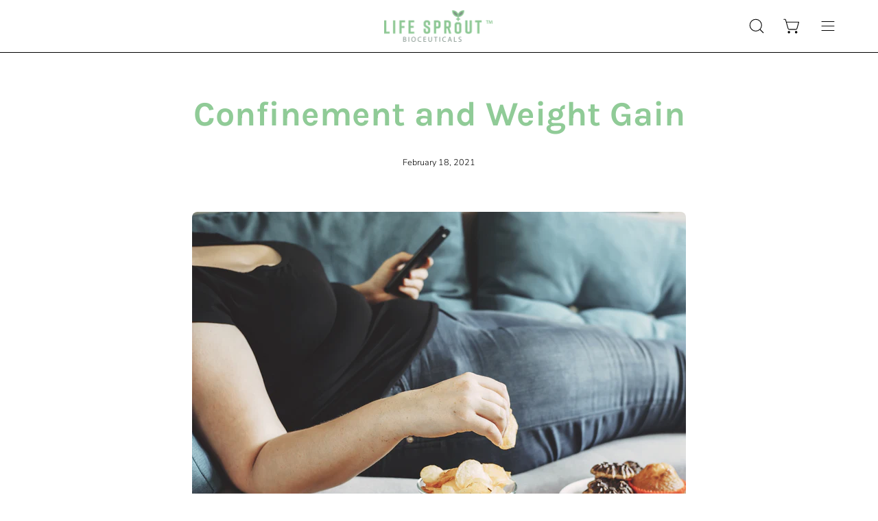

--- FILE ---
content_type: text/html; charset=utf-8
request_url: https://www.lifesproutbioceuticals.com/blogs/news/confinement-and-weight-gain
body_size: 42142
content:
<!doctype html>
<html class="no-js no-touch" lang="en">
<head>
<script type="application/vnd.locksmith+json" data-locksmith>{"version":"v254","locked":false,"initialized":true,"scope":"article","access_granted":true,"access_denied":false,"requires_customer":false,"manual_lock":false,"remote_lock":false,"has_timeout":false,"remote_rendered":null,"hide_resource":false,"hide_links_to_resource":false,"transparent":true,"locks":{"all":[],"opened":[]},"keys":[],"keys_signature":"7cd07bb27d098fa8480b29dc7d368bbf7c4fb9bc7a2dae06f7f97ac6e20f7e26","state":{"template":"article","theme":122159398994,"product":null,"collection":null,"page":null,"blog":"news","article":388218224722,"app":null},"now":1769343696,"path":"\/blogs\/news\/confinement-and-weight-gain","locale_root_url":"\/","canonical_url":"https:\/\/www.lifesproutbioceuticals.com\/blogs\/news\/confinement-and-weight-gain","customer_id":null,"customer_id_signature":"7cd07bb27d098fa8480b29dc7d368bbf7c4fb9bc7a2dae06f7f97ac6e20f7e26","cart":null}</script><script data-locksmith>!function(){undefined;!function(){var s=window.Locksmith={},e=document.querySelector('script[type="application/vnd.locksmith+json"]'),n=e&&e.innerHTML;if(s.state={},s.util={},s.loading=!1,n)try{s.state=JSON.parse(n)}catch(d){}if(document.addEventListener&&document.querySelector){var o,a,i,t=[76,79,67,75,83,77,73,84,72,49,49],c=function(){a=t.slice(0)},l="style",r=function(e){e&&27!==e.keyCode&&"click"!==e.type||(document.removeEventListener("keydown",r),document.removeEventListener("click",r),o&&document.body.removeChild(o),o=null)};c(),document.addEventListener("keyup",function(e){if(e.keyCode===a[0]){if(clearTimeout(i),a.shift(),0<a.length)return void(i=setTimeout(c,1e3));c(),r(),(o=document.createElement("div"))[l].width="50%",o[l].maxWidth="1000px",o[l].height="85%",o[l].border="1px rgba(0, 0, 0, 0.2) solid",o[l].background="rgba(255, 255, 255, 0.99)",o[l].borderRadius="4px",o[l].position="fixed",o[l].top="50%",o[l].left="50%",o[l].transform="translateY(-50%) translateX(-50%)",o[l].boxShadow="0 2px 5px rgba(0, 0, 0, 0.3), 0 0 100vh 100vw rgba(0, 0, 0, 0.5)",o[l].zIndex="2147483645";var t=document.createElement("textarea");t.value=JSON.stringify(JSON.parse(n),null,2),t[l].border="none",t[l].display="block",t[l].boxSizing="border-box",t[l].width="100%",t[l].height="100%",t[l].background="transparent",t[l].padding="22px",t[l].fontFamily="monospace",t[l].fontSize="14px",t[l].color="#333",t[l].resize="none",t[l].outline="none",t.readOnly=!0,o.appendChild(t),document.body.appendChild(o),t.addEventListener("click",function(e){e.stopImmediatePropagation()}),t.select(),document.addEventListener("keydown",r),document.addEventListener("click",r)}})}s.isEmbedded=-1!==window.location.search.indexOf("_ab=0&_fd=0&_sc=1"),s.path=s.state.path||window.location.pathname,s.basePath=s.state.locale_root_url.concat("/apps/locksmith").replace(/^\/\//,"/"),s.reloading=!1,s.util.console=window.console||{log:function(){},error:function(){}},s.util.makeUrl=function(e,t){var n,o=s.basePath+e,a=[],i=s.cache();for(n in i)a.push(n+"="+encodeURIComponent(i[n]));for(n in t)a.push(n+"="+encodeURIComponent(t[n]));return s.state.customer_id&&(a.push("customer_id="+encodeURIComponent(s.state.customer_id)),a.push("customer_id_signature="+encodeURIComponent(s.state.customer_id_signature))),o+=(-1===o.indexOf("?")?"?":"&")+a.join("&")},s._initializeCallbacks=[],s.on=function(e,t){if("initialize"!==e)throw'Locksmith.on() currently only supports the "initialize" event';s._initializeCallbacks.push(t)},s.initializeSession=function(e){if(!s.isEmbedded){var t=!1,n=!0,o=!0;(e=e||{}).silent&&(o=n=!(t=!0)),s.ping({silent:t,spinner:n,reload:o,callback:function(){s._initializeCallbacks.forEach(function(e){e()})}})}},s.cache=function(e){var t={};try{var n=function a(e){return(document.cookie.match("(^|; )"+e+"=([^;]*)")||0)[2]};t=JSON.parse(decodeURIComponent(n("locksmith-params")||"{}"))}catch(d){}if(e){for(var o in e)t[o]=e[o];document.cookie="locksmith-params=; expires=Thu, 01 Jan 1970 00:00:00 GMT; path=/",document.cookie="locksmith-params="+encodeURIComponent(JSON.stringify(t))+"; path=/"}return t},s.cache.cart=s.state.cart,s.cache.cartLastSaved=null,s.params=s.cache(),s.util.reload=function(){s.reloading=!0;try{window.location.href=window.location.href.replace(/#.*/,"")}catch(d){s.util.console.error("Preferred reload method failed",d),window.location.reload()}},s.cache.saveCart=function(e){if(!s.cache.cart||s.cache.cart===s.cache.cartLastSaved)return e?e():null;var t=s.cache.cartLastSaved;s.cache.cartLastSaved=s.cache.cart,fetch("/cart/update.js",{method:"POST",headers:{"Content-Type":"application/json",Accept:"application/json"},body:JSON.stringify({attributes:{locksmith:s.cache.cart}})}).then(function(e){if(!e.ok)throw new Error("Cart update failed: "+e.status);return e.json()}).then(function(){e&&e()})["catch"](function(e){if(s.cache.cartLastSaved=t,!s.reloading)throw e})},s.util.spinnerHTML='<style>body{background:#FFF}@keyframes spin{from{transform:rotate(0deg)}to{transform:rotate(360deg)}}#loading{display:flex;width:100%;height:50vh;color:#777;align-items:center;justify-content:center}#loading .spinner{display:block;animation:spin 600ms linear infinite;position:relative;width:50px;height:50px}#loading .spinner-ring{stroke:currentColor;stroke-dasharray:100%;stroke-width:2px;stroke-linecap:round;fill:none}</style><div id="loading"><div class="spinner"><svg width="100%" height="100%"><svg preserveAspectRatio="xMinYMin"><circle class="spinner-ring" cx="50%" cy="50%" r="45%"></circle></svg></svg></div></div>',s.util.clobberBody=function(e){document.body.innerHTML=e},s.util.clobberDocument=function(e){e.responseText&&(e=e.responseText),document.documentElement&&document.removeChild(document.documentElement);var t=document.open("text/html","replace");t.writeln(e),t.close(),setTimeout(function(){var e=t.querySelector("[autofocus]");e&&e.focus()},100)},s.util.serializeForm=function(e){if(e&&"FORM"===e.nodeName){var t,n,o={};for(t=e.elements.length-1;0<=t;t-=1)if(""!==e.elements[t].name)switch(e.elements[t].nodeName){case"INPUT":switch(e.elements[t].type){default:case"text":case"hidden":case"password":case"button":case"reset":case"submit":o[e.elements[t].name]=e.elements[t].value;break;case"checkbox":case"radio":e.elements[t].checked&&(o[e.elements[t].name]=e.elements[t].value);break;case"file":}break;case"TEXTAREA":o[e.elements[t].name]=e.elements[t].value;break;case"SELECT":switch(e.elements[t].type){case"select-one":o[e.elements[t].name]=e.elements[t].value;break;case"select-multiple":for(n=e.elements[t].options.length-1;0<=n;n-=1)e.elements[t].options[n].selected&&(o[e.elements[t].name]=e.elements[t].options[n].value)}break;case"BUTTON":switch(e.elements[t].type){case"reset":case"submit":case"button":o[e.elements[t].name]=e.elements[t].value}}return o}},s.util.on=function(e,i,s,t){t=t||document;var c="locksmith-"+e+i,n=function(e){var t=e.target,n=e.target.parentElement,o=t&&t.className&&(t.className.baseVal||t.className)||"",a=n&&n.className&&(n.className.baseVal||n.className)||"";("string"==typeof o&&-1!==o.split(/\s+/).indexOf(i)||"string"==typeof a&&-1!==a.split(/\s+/).indexOf(i))&&!e[c]&&(e[c]=!0,s(e))};t.attachEvent?t.attachEvent(e,n):t.addEventListener(e,n,!1)},s.util.enableActions=function(e){s.util.on("click","locksmith-action",function(e){e.preventDefault();var t=e.target;t.dataset.confirmWith&&!confirm(t.dataset.confirmWith)||(t.disabled=!0,t.innerText=t.dataset.disableWith,s.post("/action",t.dataset.locksmithParams,{spinner:!1,type:"text",success:function(e){(e=JSON.parse(e.responseText)).message&&alert(e.message),s.util.reload()}}))},e)},s.util.inject=function(e,t){var n=["data","locksmith","append"];if(-1!==t.indexOf(n.join("-"))){var o=document.createElement("div");o.innerHTML=t,e.appendChild(o)}else e.innerHTML=t;var a,i,s=e.querySelectorAll("script");for(i=0;i<s.length;++i){a=s[i];var c=document.createElement("script");if(a.type&&(c.type=a.type),a.src)c.src=a.src;else{var l=document.createTextNode(a.innerHTML);c.appendChild(l)}e.appendChild(c)}var r=e.querySelector("[autofocus]");r&&r.focus()},s.post=function(e,t,n){!1!==(n=n||{}).spinner&&s.util.clobberBody(s.util.spinnerHTML);var o={};n.container===document?(o.layout=1,n.success=function(e){s.util.clobberDocument(e)}):n.container&&(o.layout=0,n.success=function(e){var t=document.getElementById(n.container);s.util.inject(t,e),t.id===t.firstChild.id&&t.parentElement.replaceChild(t.firstChild,t)}),n.form_type&&(t.form_type=n.form_type),n.include_layout_classes!==undefined&&(t.include_layout_classes=n.include_layout_classes),n.lock_id!==undefined&&(t.lock_id=n.lock_id),s.loading=!0;var a=s.util.makeUrl(e,o),i="json"===n.type||"text"===n.type;fetch(a,{method:"POST",headers:{"Content-Type":"application/json",Accept:i?"application/json":"text/html"},body:JSON.stringify(t)}).then(function(e){if(!e.ok)throw new Error("Request failed: "+e.status);return e.text()}).then(function(e){var t=n.success||s.util.clobberDocument;t(i?{responseText:e}:e)})["catch"](function(e){if(!s.reloading)if("dashboard.weglot.com"!==window.location.host){if(!n.silent)throw alert("Something went wrong! Please refresh and try again."),e;console.error(e)}else console.error(e)})["finally"](function(){s.loading=!1})},s.postResource=function(e,t){e.path=s.path,e.search=window.location.search,e.state=s.state,e.passcode&&(e.passcode=e.passcode.trim()),e.email&&(e.email=e.email.trim()),e.state.cart=s.cache.cart,e.locksmith_json=s.jsonTag,e.locksmith_json_signature=s.jsonTagSignature,s.post("/resource",e,t)},s.ping=function(e){if(!s.isEmbedded){e=e||{};var t=function(){e.reload?s.util.reload():"function"==typeof e.callback&&e.callback()};s.post("/ping",{path:s.path,search:window.location.search,state:s.state},{spinner:!!e.spinner,silent:"undefined"==typeof e.silent||e.silent,type:"text",success:function(e){e&&e.responseText?((e=JSON.parse(e.responseText)).messages&&0<e.messages.length&&s.showMessages(e.messages),e.cart&&s.cache.cart!==e.cart?(s.cache.cart=e.cart,s.cache.saveCart(function(){t(),e.cart&&e.cart.match(/^.+:/)&&s.util.reload()})):t()):console.error("[Locksmith] Invalid result in ping callback:",e)}})}},s.timeoutMonitor=function(){var e=s.cache.cart;s.ping({callback:function(){e!==s.cache.cart||setTimeout(function(){s.timeoutMonitor()},6e4)}})},s.showMessages=function(e){var t=document.createElement("div");t.style.position="fixed",t.style.left=0,t.style.right=0,t.style.bottom="-50px",t.style.opacity=0,t.style.background="#191919",t.style.color="#ddd",t.style.transition="bottom 0.2s, opacity 0.2s",t.style.zIndex=999999,t.innerHTML="        <style>          .locksmith-ab .locksmith-b { display: none; }          .locksmith-ab.toggled .locksmith-b { display: flex; }          .locksmith-ab.toggled .locksmith-a { display: none; }          .locksmith-flex { display: flex; flex-wrap: wrap; justify-content: space-between; align-items: center; padding: 10px 20px; }          .locksmith-message + .locksmith-message { border-top: 1px #555 solid; }          .locksmith-message a { color: inherit; font-weight: bold; }          .locksmith-message a:hover { color: inherit; opacity: 0.8; }          a.locksmith-ab-toggle { font-weight: inherit; text-decoration: underline; }          .locksmith-text { flex-grow: 1; }          .locksmith-cta { flex-grow: 0; text-align: right; }          .locksmith-cta button { transform: scale(0.8); transform-origin: left; }          .locksmith-cta > * { display: block; }          .locksmith-cta > * + * { margin-top: 10px; }          .locksmith-message a.locksmith-close { flex-grow: 0; text-decoration: none; margin-left: 15px; font-size: 30px; font-family: monospace; display: block; padding: 2px 10px; }                    @media screen and (max-width: 600px) {            .locksmith-wide-only { display: none !important; }            .locksmith-flex { padding: 0 15px; }            .locksmith-flex > * { margin-top: 5px; margin-bottom: 5px; }            .locksmith-cta { text-align: left; }          }                    @media screen and (min-width: 601px) {            .locksmith-narrow-only { display: none !important; }          }        </style>      "+e.map(function(e){return'<div class="locksmith-message">'+e+"</div>"}).join(""),document.body.appendChild(t),document.body.style.position="relative",document.body.parentElement.style.paddingBottom=t.offsetHeight+"px",setTimeout(function(){t.style.bottom=0,t.style.opacity=1},50),s.util.on("click","locksmith-ab-toggle",function(e){e.preventDefault();for(var t=e.target.parentElement;-1===t.className.split(" ").indexOf("locksmith-ab");)t=t.parentElement;-1!==t.className.split(" ").indexOf("toggled")?t.className=t.className.replace("toggled",""):t.className=t.className+" toggled"}),s.util.enableActions(t)}}()}();</script>
      <script data-locksmith>Locksmith.cache.cart=null</script>

  <script data-locksmith>Locksmith.jsonTag="{\"version\":\"v254\",\"locked\":false,\"initialized\":true,\"scope\":\"article\",\"access_granted\":true,\"access_denied\":false,\"requires_customer\":false,\"manual_lock\":false,\"remote_lock\":false,\"has_timeout\":false,\"remote_rendered\":null,\"hide_resource\":false,\"hide_links_to_resource\":false,\"transparent\":true,\"locks\":{\"all\":[],\"opened\":[]},\"keys\":[],\"keys_signature\":\"7cd07bb27d098fa8480b29dc7d368bbf7c4fb9bc7a2dae06f7f97ac6e20f7e26\",\"state\":{\"template\":\"article\",\"theme\":122159398994,\"product\":null,\"collection\":null,\"page\":null,\"blog\":\"news\",\"article\":388218224722,\"app\":null},\"now\":1769343696,\"path\":\"\\\/blogs\\\/news\\\/confinement-and-weight-gain\",\"locale_root_url\":\"\\\/\",\"canonical_url\":\"https:\\\/\\\/www.lifesproutbioceuticals.com\\\/blogs\\\/news\\\/confinement-and-weight-gain\",\"customer_id\":null,\"customer_id_signature\":\"7cd07bb27d098fa8480b29dc7d368bbf7c4fb9bc7a2dae06f7f97ac6e20f7e26\",\"cart\":null}";Locksmith.jsonTagSignature="5da8710f2724873b1eec475736a3d14631efc2620f7da309749ee9c452d6cff6"</script>
<!-- Hotjar -->
<script>
    (function (c, s, q, u, a, r, e) {
        c.hj=c.hj||function(){(c.hj.q=c.hj.q||[]).push(arguments)};
        c._hjSettings = { hjid: a };
        r = s.getElementsByTagName('head')[0];
        e = s.createElement('script');
        e.async = true;
        e.src = q + c._hjSettings.hjid + u;
        r.appendChild(e);
    })(window, document, 'https://static.hj.contentsquare.net/c/csq-', '.js', 5361384);
</script>
  
  <!--Pinterest sign up code-->
  <img height="1" width="1" style="display:none;" alt="" src="https://ct.pinterest.com/v3/?tid=2613465040817&event=signup&noscript=1" /><!-- Facebook -->
    <meta name="facebook-domain-verification" content="9e7yb1puszphl5a6ujz0jgrw4kp5ik" />
    
    <!-- Google Tag Manager -->
    <script>(function(w,d,s,l,i){w[l]=w[l]||[];w[l].push({'gtm.start':
                                                          new Date().getTime(),event:'gtm.js'});var f=d.getElementsByTagName(s)[0],
    j=d.createElement(s),dl=l!='dataLayer'?'&l='+l:'';j.async=true;j.src=
      'https://www.googletagmanager.com/gtm.js?id='+i+dl;f.parentNode.insertBefore(j,f);
                                })(window,document,'script','dataLayer','GTM-M7CB4SB');</script><!-- Google Site Verification -->
    <meta name="google-site-verification" content="aSa81jSTyZQ6QcF4srYUskNHcaxxo4zqELqyHFi75D4" />
  
  <meta charset="utf-8">
  <meta http-equiv='X-UA-Compatible' content='IE=edge'>
  <meta name="viewport" content="width=device-width, height=device-height, initial-scale=1.0, minimum-scale=1.0">
  <link rel="canonical" href="https://www.lifesproutbioceuticals.com/blogs/news/confinement-and-weight-gain" />

  <link rel="preload" as="style" href="//www.lifesproutbioceuticals.com/cdn/shop/t/45/assets/theme.css?v=53033274257128640691674872218">
  <link rel="preload" as="script" href="//www.lifesproutbioceuticals.com/cdn/shop/t/45/assets/lazysizes.min.js?v=111431644619468174291674872218">
 <!-- <link rel="preload" as="script" href="//www.lifesproutbioceuticals.com/cdn/shop/t/45/assets/vendor.js?v=60821091312996434871685100896">
  <link rel="preload" as="script" href="//www.lifesproutbioceuticals.com/cdn/shop/t/45/assets/theme.js?v=169829107879602698821685101004">-->
  <link rel="preload" as="image" href="//www.lifesproutbioceuticals.com/cdn/shop/t/45/assets/loading.svg?v=91665432863842511931674872218">

  <link rel="preconnect" href="https://cdn.shopify.com" crossorigin>
  <link rel="preconnect" href="https://fonts.shopify.com" crossorigin>
  <link rel="preconnect" href="https://monorail-edge.shopifysvc.com" crossorigin><style data-shopify>:root { --loader-image-size: 150px; }:root { --loader-image-size: 320px; }html:not(.is-loading) .loading-overlay { opacity: 0; visibility: hidden; pointer-events: none; }
    .loading-overlay { position: fixed; top: 0; left: 0; z-index: 99999; width: 100vw; height: 100vh; display: flex; align-items: center; justify-content: center; background: var(--bg); transition: opacity 0.3s ease-out, visibility 0s linear 0.3s; }
    .loading-overlay .loader__image--fallback { width: 320px; height: 100%; background: var(--loader-image) no-repeat center center/contain; }
    .loader__image__holder { position: absolute; top: 0; left: 0; width: 100%; height: 100%; font-size: 0; display: flex; align-items: center; justify-content: center; animation: pulse-loading 2s infinite ease-in-out; }
    .loader__image { max-width: 150px; height: auto; object-fit: contain; }
    .loader--line {
      position: relative;
      height: 4px;
      display: block;
      background-color: var(--button-primary-fade);
      border-radius: 2px;
      overflow: hidden;
      width: 100%;
      opacity: 0;
      visibility: hidden;
      transition: opacity .3s ease, visibility 0s linear .3s;
    }

    .loadMore .loader,
    .is-loading .loader {
      visibility: visible;
      opacity: 1;
      transition-delay: 0s;
    }

    .lazyloaded .loader {
      opacity: 0;
      visibility: hidden;
    }

    .loader-indeterminate { background-color: var(--button-primary-bg); }
    .loader-indeterminate::before {
      content: '';
      position: absolute;
      background-color: inherit;
      top: 0;
      left: -35%;
      width: 100%;
      bottom: 0;
      will-change: transform;
      -webkit-animation: indeterminate 2.1s cubic-bezier(0.65, 0.815, 0.735, 0.395) infinite;
      animation: indeterminate 2.1s cubic-bezier(0.65, 0.815, 0.735, 0.395) infinite;
    }

    .loader-indeterminate::after {
      content: '';
      position: absolute;
      background-color: inherit;
      top: 0;
      left: -200%;
      width: 100%;
      bottom: 0;
      will-change: transform;
      -webkit-animation: indeterminate-short 2.1s cubic-bezier(0.165, 0.84, 0.44, 1) infinite;
      animation: indeterminate-short 2.1s cubic-bezier(0.165, 0.84, 0.44, 1) infinite;
      -webkit-animation-delay: 1.15s;
      animation-delay: 1.15s;
    }

    @keyframes indeterminate {
      0% { transform: translateX(0) scale(0.35, 1); }
      60% { transform: translateX(50%) scale(0.9, 1); }
      100% { transform: translateX(100%) scale(0.9, 1); }
    }
    @keyframes indeterminate-short {
      0% { transform: translateX(0) scale(2, 1); }
      60% { transform: translateX(460px) scale(0.01, 1); }
      100% { transform: translateX(460px) scale(0.01, 1); }
    }
    @keyframes pulse-loading {
      0% { opacity: 1; }
      50% { opacity: .25; }
      100% { opacity: 1; }
    }</style><script>
    const loadingAppearance = "once";
    const loaded = sessionStorage.getItem('loaded');

    if (loadingAppearance === 'once') {
      if (loaded === null) {
        sessionStorage.setItem('loaded', true);
        document.documentElement.classList.add('is-loading');
      }
    } else {
      document.documentElement.classList.add('is-loading');
    }
  </script><link rel="shortcut icon" href="//www.lifesproutbioceuticals.com/cdn/shop/files/favicon_32x32.png?v=1613706417" type="image/png" />
  <title>Confinement and Weight Gain &ndash; Life Sprout Bioceuticals™</title><meta name="description" content="The link between food, mood, and weight gain Have you been worrying about your “quarantine-15”?1 Don’t worry—there is a scientific reason that so many people are dealing with unwanted weight gain during confinement amidst the COVID-19 pandemic. Of course, one of the most significant contributors to weight gain while li">
<link rel="preload" as="font" href="//www.lifesproutbioceuticals.com/cdn/fonts/nunito/nunito_n3.c1d7c2242f5519d084eafc479d7cc132bcc8c480.woff2" type="font/woff2" crossorigin><link rel="preload" as="font" href="//www.lifesproutbioceuticals.com/cdn/fonts/karla/karla_n7.4358a847d4875593d69cfc3f8cc0b44c17b3ed03.woff2" type="font/woff2" crossorigin>

<meta property="og:site_name" content="Life Sprout Bioceuticals™">
<meta property="og:url" content="https://www.lifesproutbioceuticals.com/blogs/news/confinement-and-weight-gain"><meta property="og:title" content="Confinement and Weight Gain">
<meta property="og:type" content="article">
<meta property="og:description" content="The link between food, mood, and weight gain Have you been worrying about your “quarantine-15”?1 Don’t worry—there is a scientific reason that so many people are dealing with unwanted weight gain during confinement amidst the COVID-19 pandemic. Of course, one of the most significant contributors to weight gain while li">
<meta property="og:image" content="http://www.lifesproutbioceuticals.com/cdn/shop/articles/Feb18_WeightGain.jpg?v=1613405942">
<meta property="og:image:secure_url" content="https://www.lifesproutbioceuticals.com/cdn/shop/articles/Feb18_WeightGain.jpg?v=1613405942">
<meta property="og:image:width" content="1200">
  <meta property="og:image:height" content="800"><meta name="twitter:card" content="summary_large_image"><meta name="twitter:title" content="Confinement and Weight Gain">
<meta name="twitter:description" content="The link between food, mood, and weight gain Have you been worrying about your “quarantine-15”?1 Don’t worry—there is a scientific reason that so many people are dealing with unwanted weight gain during confinement amidst the COVID-19 pandemic. Of course, one of the most significant contributors to weight gain while li">
<style data-shopify>@font-face {
  font-family: Karla;
  font-weight: 700;
  font-style: normal;
  font-display: swap;
  src: url("//www.lifesproutbioceuticals.com/cdn/fonts/karla/karla_n7.4358a847d4875593d69cfc3f8cc0b44c17b3ed03.woff2") format("woff2"),
       url("//www.lifesproutbioceuticals.com/cdn/fonts/karla/karla_n7.96e322f6d76ce794f25fa29e55d6997c3fb656b6.woff") format("woff");
}

@font-face {
  font-family: Nunito;
  font-weight: 300;
  font-style: normal;
  font-display: swap;
  src: url("//www.lifesproutbioceuticals.com/cdn/fonts/nunito/nunito_n3.c1d7c2242f5519d084eafc479d7cc132bcc8c480.woff2") format("woff2"),
       url("//www.lifesproutbioceuticals.com/cdn/fonts/nunito/nunito_n3.d543cae3671591d99f8b7ed9ea9ca8387fc73b09.woff") format("woff");
}



  @font-face {
  font-family: Karla;
  font-weight: 800;
  font-style: normal;
  font-display: swap;
  src: url("//www.lifesproutbioceuticals.com/cdn/fonts/karla/karla_n8.b4b2fb2fd7c9e5cd3f943a09498004ad5459f5e6.woff2") format("woff2"),
       url("//www.lifesproutbioceuticals.com/cdn/fonts/karla/karla_n8.f6a57bef4fdcaa31fffd290e403b010f69897424.woff") format("woff");
}




  @font-face {
  font-family: Karla;
  font-weight: 400;
  font-style: normal;
  font-display: swap;
  src: url("//www.lifesproutbioceuticals.com/cdn/fonts/karla/karla_n4.40497e07df527e6a50e58fb17ef1950c72f3e32c.woff2") format("woff2"),
       url("//www.lifesproutbioceuticals.com/cdn/fonts/karla/karla_n4.e9f6f9de321061073c6bfe03c28976ba8ce6ee18.woff") format("woff");
}




  @font-face {
  font-family: Karla;
  font-weight: 800;
  font-style: normal;
  font-display: swap;
  src: url("//www.lifesproutbioceuticals.com/cdn/fonts/karla/karla_n8.b4b2fb2fd7c9e5cd3f943a09498004ad5459f5e6.woff2") format("woff2"),
       url("//www.lifesproutbioceuticals.com/cdn/fonts/karla/karla_n8.f6a57bef4fdcaa31fffd290e403b010f69897424.woff") format("woff");
}




  @font-face {
  font-family: Nunito;
  font-weight: 200;
  font-style: normal;
  font-display: swap;
  src: url("//www.lifesproutbioceuticals.com/cdn/fonts/nunito/nunito_n2.d16058aa43c548e5ee76cc5584f729745163ad40.woff2") format("woff2"),
       url("//www.lifesproutbioceuticals.com/cdn/fonts/nunito/nunito_n2.a59e9ae4575fd3843c8fb38562d4a2c01973b2a6.woff") format("woff");
}




  @font-face {
  font-family: Nunito;
  font-weight: 400;
  font-style: normal;
  font-display: swap;
  src: url("//www.lifesproutbioceuticals.com/cdn/fonts/nunito/nunito_n4.fc49103dc396b42cae9460289072d384b6c6eb63.woff2") format("woff2"),
       url("//www.lifesproutbioceuticals.com/cdn/fonts/nunito/nunito_n4.5d26d13beeac3116db2479e64986cdeea4c8fbdd.woff") format("woff");
}




  @font-face {
  font-family: Nunito;
  font-weight: 300;
  font-style: italic;
  font-display: swap;
  src: url("//www.lifesproutbioceuticals.com/cdn/fonts/nunito/nunito_i3.11db3ddffd5485d801b7a5d8a24c3b0e446751f1.woff2") format("woff2"),
       url("//www.lifesproutbioceuticals.com/cdn/fonts/nunito/nunito_i3.7f37c552f86f3fb4c0aae0353840b033f9f464a0.woff") format("woff");
}




  @font-face {
  font-family: Nunito;
  font-weight: 700;
  font-style: italic;
  font-display: swap;
  src: url("//www.lifesproutbioceuticals.com/cdn/fonts/nunito/nunito_i7.3f8ba2027bc9ceb1b1764ecab15bae73f86c4632.woff2") format("woff2"),
       url("//www.lifesproutbioceuticals.com/cdn/fonts/nunito/nunito_i7.82bfb5f86ec77ada3c9f660da22064c2e46e1469.woff") format("woff");
}


:root {--COLOR-BUTTON-PRIMARY-BG: #dbffc9;
  --COLOR-BUTTON-PRIMARY-BG-HOVER: #bdf4a0;--PRIMARY-BG-TRANSITION: background 0s linear 0s;
    --PRIMARY-BG-TRANSITION-HOVER: background 0s linear 0.3s;--COLOR-BUTTON-PRIMARY-TEXT: #545454;--COLOR-BUTTON-PRIMARY-TEXT-HOVER: #545454;--COLOR-BUTTON-PRIMARY-BORDER: #90cb97;--PRIMARY-BUTTON-BORDER: var(--BORDER-WIDTH) solid var(--COLOR-BUTTON-PRIMARY-BORDER);--COLOR-BUTTON-PRIMARY-BORDER-HOVER: #90cb97;--PRIMARY-BUTTON-BORDER-HOVER: var(--BORDER-WIDTH) solid var(--COLOR-BUTTON-PRIMARY-BORDER-HOVER);--COLOR-BUTTON-PRIMARY-FADE: rgba(219, 255, 201, 0.05);
  --COLOR-BUTTON-PRIMARY-BG-ALPHA-50: rgba(219, 255, 201, 0.5);
  --COLOR-BUTTON-PRIMARY-TEXT-ALPHA-50: rgba(84, 84, 84, 0.5);

  --COLOR-BUTTON-SECONDARY-BG: #ffffff;
  --COLOR-BUTTON-SECONDARY-BG-HOVER: #bdf4a0;--SECONDARY-BG-TRANSITION: background 0s linear 0s;
    --SECONDARY-BG-TRANSITION-HOVER: background 0s linear 0.3s;--COLOR-BUTTON-SECONDARY-TEXT: #444444;--COLOR-BUTTON-SECONDARY-TEXT-HOVER: #ffffff;--COLOR-BUTTON-SECONDARY-BORDER: #90cb97;--SECONDARY-BUTTON-BORDER: var(--BORDER-WIDTH) solid var(--COLOR-BUTTON-SECONDARY-BORDER);--COLOR-BUTTON-SECONDARY-BORDER-HOVER: #90cb97;--SECONDARY-BUTTON-BORDER-HOVER: var(--BORDER-WIDTH) solid var(--COLOR-BUTTON-SECONDARY-BORDER-HOVER);--COLOR-BUTTON-SECONDARY-TEXT-ALPHA-50: rgba(68, 68, 68, 0.5);

  --COLOR-HEADING: #90cb97;
  --COLOR-TEXT: #000;
  --COLOR-TEXT-DARKEN: #000000;
  --COLOR-TEXT-LIGHTEN: #333333;
  --COLOR-TEXT-ALPHA-5: rgba(0, 0, 0, 0.05);
  --COLOR-TEXT-ALPHA-8: rgba(0, 0, 0, 0.08);
  --COLOR-TEXT-ALPHA-10: rgba(0, 0, 0, 0.1);
  --COLOR-TEXT-ALPHA-15: rgba(0, 0, 0, 0.15);
  --COLOR-TEXT-ALPHA-20: rgba(0, 0, 0, 0.2);
  --COLOR-TEXT-ALPHA-25: rgba(0, 0, 0, 0.25);
  --COLOR-TEXT-ALPHA-50: rgba(0, 0, 0, 0.5);
  --COLOR-TEXT-ALPHA-60: rgba(0, 0, 0, 0.6);
  --COLOR-TEXT-ALPHA-85: rgba(0, 0, 0, 0.85);

  --COLOR-BG: #ffffff;
  --COLOR-BG-ALPHA-25: rgba(255, 255, 255, 0.25);
  --COLOR-BG-ALPHA-35: rgba(255, 255, 255, 0.35);
  --COLOR-BG-ALPHA-60: rgba(255, 255, 255, 0.6);
  --COLOR-BG-ALPHA-65: rgba(255, 255, 255, 0.65);
  --COLOR-BG-ALPHA-85: rgba(255, 255, 255, 0.85);
  --COLOR-BG-OVERLAY: rgba(255, 255, 255, 0.75);
  --COLOR-BG-DARKEN: #e6e6e6;
  --COLOR-BG-LIGHTEN-DARKEN: #e6e6e6;
  --COLOR-BG-LIGHTEN-DARKEN-2: #cdcdcd;
  --COLOR-BG-LIGHTEN-DARKEN-3: #b3b3b3;
  --COLOR-BG-LIGHTEN-DARKEN-4: #9a9a9a;
  --COLOR-BG-LIGHTEN-DARKEN-CONTRAST: #b3b3b3;
  --COLOR-BG-LIGHTEN-DARKEN-CONTRAST-2: #999999;
  --COLOR-BG-LIGHTEN-DARKEN-CONTRAST-3: #808080;
  --COLOR-BG-LIGHTEN-DARKEN-CONTRAST-4: #666666;

  --COLOR-BG-SECONDARY: #fffdea;
  --COLOR-BG-SECONDARY-LIGHTEN-DARKEN: #fff8b7;
  --COLOR-BG-SECONDARY-LIGHTEN-DARKEN-CONTRAST: #ead400;

  --COLOR-BG-ACCENT: #e7f7e7;

  --COLOR-INPUT-BG: #ffffff;

  --COLOR-ACCENT: #bdf4a0;
  --COLOR-ACCENT-TEXT: #000;

  --COLOR-TAG-SAVING: #000000;
  --COLOR-TAG-SAVING-TEXT: #fff;

  --COLOR-TAG-CUSTOM: #90cb97;
  --COLOR-TAG-TEXT: #fff;

  --COLOR-BORDER: #d3d3d3;
  --COLOR-BORDER-ALPHA-15: rgba(211, 211, 211, 0.15);
  --COLOR-BORDER-ALPHA-30: rgba(211, 211, 211, 0.3);
  --COLOR-BORDER-ALPHA-50: rgba(211, 211, 211, 0.5);
  --COLOR-BORDER-ALPHA-65: rgba(211, 211, 211, 0.65);
  --COLOR-BORDER-LIGHTEN-DARKEN: #868686;
  --COLOR-BORDER-HAIRLINE: #f7f7f7;

  --COLOR-WHITE-BLACK: fff;
  --COLOR-BLACK-WHITE: #000;--COLOR-DISABLED-GREY: rgba(0, 0, 0, 0.05);
  --COLOR-DISABLED-GREY-DARKEN: rgba(0, 0, 0, 0.45);
  --COLOR-ERROR: #D02E2E;
  --COLOR-ERROR-BG: #f3cbcb;
  --COLOR-SUCCESS: #56AD6A;
  --COLOR-SUCCESS-BG: #ECFEF0;
  --COLOR-WARN: #ECBD5E;
  --COLOR-TRANSPARENT: rgba(255, 255, 255, 0);
  --COLOR-WHITE: #fff;
  --COLOR-WHITE-ALPHA-50: rgba(255, 255, 255, 0.5);
  --COLOR-WHITE-ALPHA-60: rgba(255, 255, 255, 0.6);
  --COLOR-BLACK: #000;
  --COLOR-BLACK-ALPHA-20: rgba(0, 0, 0, 0.2);
  --COLOR-BLACK-ALPHA-50: rgba(0, 0, 0, 0.5);
  --COLOR-BLACK-ALPHA-60: rgba(0, 0, 0, 0.6);--FONT-STACK-BODY: Nunito, sans-serif;
  --FONT-STYLE-BODY: normal;
  --FONT-STYLE-BODY-ITALIC: italic;
  --FONT-ADJUST-BODY: 1.05;

  --FONT-WEIGHT-BODY: 300;
  --FONT-WEIGHT-BODY-LIGHT: 200;
  --FONT-WEIGHT-BODY-MEDIUM: 400;
  --FONT-WEIGHT-BODY-BOLD: 400;

  --FONT-STACK-HEADING: Karla, sans-serif;
  --FONT-STYLE-HEADING: normal;
  --FONT-STYLE-HEADING-ITALIC: italic;
  --FONT-ADJUST-HEADING: 1.25;

  --FONT-WEIGHT-HEADING: 700;
  --FONT-WEIGHT-HEADING-LIGHT: 400;
  --FONT-WEIGHT-HEADING-MEDIUM: 800;
  --FONT-WEIGHT-HEADING-BOLD: 800;

  --FONT-STACK-NAV: Nunito, sans-serif;
  --FONT-STYLE-NAV: normal;
  --FONT-STYLE-NAV-ITALIC: italic;
  --FONT-ADJUST-NAV: 1.05;

  --FONT-WEIGHT-NAV: 300;
  --FONT-WEIGHT-NAV-LIGHT: 200;
  --FONT-WEIGHT-NAV-MEDIUM: 400;
  --FONT-WEIGHT-NAV-BOLD: 400;

  --FONT-STACK-BUTTON: Nunito, sans-serif;
  --FONT-STYLE-BUTTON: normal;
  --FONT-STYLE-BUTTON-ITALIC: italic;
  --FONT-ADJUST-BUTTON: 0.8;

  --FONT-WEIGHT-BUTTON: 300;
  --FONT-WEIGHT-BUTTON-MEDIUM: 400;
  --FONT-WEIGHT-BUTTON-BOLD: 400;

  --FONT-STACK-SUBHEADING: Nunito, sans-serif;
  --FONT-STYLE-SUBHEADING: normal;
  --FONT-STYLE-SUBHEADING-ITALIC: italic;
  --FONT-ADJUST-SUBHEADING: 1.0;

  --FONT-WEIGHT-SUBHEADING: 300;
  --FONT-WEIGHT-SUBHEADING-LIGHT: 200;
  --FONT-WEIGHT-SUBHEADING-MEDIUM: 400;
  --FONT-WEIGHT-SUBHEADING-BOLD: 400;

  --LETTER-SPACING-SUBHEADING: 0.0em;
  --LETTER-SPACING-BUTTON: 0.125em;

  --BUTTON-TEXT-CAPS: uppercase;
  --SUBHEADING-TEXT-CAPS: uppercase;--FONT-SIZE-INPUT: 1.05rem;--RADIUS: 8px;
  --RADIUS-SMALL: 8px;
  --RADIUS-TINY: 8px;
  --RADIUS-BADGE: 3px;
  --RADIUS-CHECKBOX: 4px;
  --RADIUS-TEXTAREA: 8px;--PRODUCT-MEDIA-PADDING-TOP: 130.0%;--BORDER-WIDTH: 1px;--STROKE-WIDTH: 12px;--SITE-WIDTH: 1440px;
  --SITE-WIDTH-NARROW: 840px;--ICON-ARROW-RIGHT: url( "//www.lifesproutbioceuticals.com/cdn/shop/t/45/assets/icon-chevron-right.svg?v=115618353204357621731674872218" );--loading-svg: url( "//www.lifesproutbioceuticals.com/cdn/shop/t/45/assets/loading.svg?v=91665432863842511931674872218" );
  --icon-check: url( "//www.lifesproutbioceuticals.com/cdn/shop/t/45/assets/icon-check.svg?v=175316081881880408121674872218" );
  --icon-check-swatch: url( "//www.lifesproutbioceuticals.com/cdn/shop/t/45/assets/icon-check-swatch.svg?v=131897745589030387781674872218" );
  --icon-zoom-in: url( "//www.lifesproutbioceuticals.com/cdn/shop/t/45/assets/icon-zoom-in.svg?v=157433013461716915331674872218" );
  --icon-zoom-out: url( "//www.lifesproutbioceuticals.com/cdn/shop/t/45/assets/icon-zoom-out.svg?v=164909107869959372931674872218" );--collection-sticky-bar-height: 0;
  --collection-image-padding-top: 60%;

  --drawer-width: 400px;
  --drawer-transition: transform 0.4s cubic-bezier(0.46, 0.01, 0.32, 1);--full-height: 100vh;
  --header-height: 60px;
  --has-scrolled-header-height: 60px;
  --announcement-height: 0px;
  --content-full: calc(100vh - var(--header-height) - var(--announcement-height));--gutter: 60px;
  --gutter-mobile: 20px;
  --grid-gutter: 20px;
  --grid-gutter-mobile: 35px;--inner: 20px;
  --inner-tablet: 18px;
  --inner-mobile: 16px;--grid: repeat(3, minmax(0, 1fr));
  --grid-tablet: repeat(2, minmax(0, 1fr));
  --grid-mobile: repeat(2, minmax(0, 1fr));
  --megamenu-grid: repeat(4, minmax(0, 1fr));
  --grid-row: 1 / span 3;--scrollbar-width: 0px;--overlay: #000;
  --overlay-opacity: 1;--swatch-width: 40px;
  --swatch-height: 20px;
  --swatch-size: 42px;
  --swatch-size-mobile: 30px;

  
  --move-offset: 20px;

  
  --autoplay-speed: 2200ms;

  

    --filter-bg: 1.0;
    --product-filter-bg: 1.0;}</style><link href="//www.lifesproutbioceuticals.com/cdn/shop/t/45/assets/theme.css?v=53033274257128640691674872218" rel="stylesheet" type="text/css" media="all" /><script type="text/javascript">
    if (window.MSInputMethodContext && document.documentMode) {
      var scripts = document.getElementsByTagName('script')[0];
      var polyfill = document.createElement("script");
      polyfill.defer = true;
      polyfill.src = "//www.lifesproutbioceuticals.com/cdn/shop/t/45/assets/ie11.js?v=164037955086922138091674872218";

      scripts.parentNode.insertBefore(polyfill, scripts);

      document.documentElement.classList.add('ie11');
    } else {
      document.documentElement.className = document.documentElement.className.replace('no-js', 'js');
    }

    document.addEventListener('lazyloaded', (e) => {
      const lazyImage = e.target.parentNode;
      if (lazyImage.classList.contains('lazy-image')) {
        // Wait for the fade in images animation to complete
        setTimeout(() => {
          lazyImage.style.backgroundImage = 'none';
        }, 500);
      }
    });

    let root = '/';
    if (root[root.length - 1] !== '/') {
      root = `${root}/`;
    }

    window.theme = {
      assets: {
        photoswipe: '//www.lifesproutbioceuticals.com/cdn/shop/t/45/assets/photoswipe.js?v=108660782622152556431674872218',
        smoothscroll: '//www.lifesproutbioceuticals.com/cdn/shop/t/45/assets/smoothscroll.js?v=37906625415260927261674872218',
        no_image: "//www.lifesproutbioceuticals.com/cdn/shopifycloud/storefront/assets/no-image-2048-a2addb12_1024x.gif",
        swatches: '//www.lifesproutbioceuticals.com/cdn/shop/t/45/assets/swatches.json?v=108341084980828767351674872218',
        base: "//www.lifesproutbioceuticals.com/cdn/shop/t/45/assets/"
      },
      routes: {
        root: root,
        cart_url: "\/cart",
        cart_add_url: "\/cart\/add",
        cart_change_url: "\/cart\/change",
        shop_url: "https:\/\/www.lifesproutbioceuticals.com",
        search_url: "\/search",
        product_recommendations_url: "\/recommendations\/products"
      },
      strings: {
        add_to_cart: "Add to Cart",
        cart_acceptance_error: "You must accept our terms and conditions.",
        cart_empty: "Your cart is currently empty.",
        cart_price: "Price",
        cart_quantity: "Quantity",
        cart_items_one: "{{ count }} item",
        cart_items_many: "{{ count }} items",
        cart_title: "Cart",
        cart_total: "Total",
        continue_shopping: "Continue Shopping",
        free: "Free",
        limit_error: "Sorry, looks like we don\u0026#39;t have enough of this product.",
        no_results: "No results found",
        preorder: "Pre-Order",
        remove: "Remove",
        results_one: " result",
        results_other: " results",
        sale_badge_text: "Sale",
        saving_badge: "Save {{ discount }}",
        saving_up_to_badge: "Save up to {{ discount }}",
        sold_out: "Sold Out",
        subscription: "Subscription",
        unavailable: "Unavailable",
        unit_price_label: "Unit price",
        unit_price_separator: "per",
        view_all: "View All",
        zero_qty_error: "Quantity must be greater than 0.",
        delete_confirm: "Are you sure you wish to delete this address?",
        newsletter_product_availability: "Notify Me When It’s Available"
      },
      icons: {
        plus: '<svg aria-hidden="true" focusable="false" role="presentation" class="icon icon-toggle-plus" viewBox="0 0 192 192"><path d="M30 96h132M96 30v132" stroke="currentColor" stroke-linecap="round" stroke-linejoin="round"/></svg>',
        minus: '<svg aria-hidden="true" focusable="false" role="presentation" class="icon icon-toggle-minus" viewBox="0 0 192 192"><path d="M30 96h132" stroke="currentColor" stroke-linecap="round" stroke-linejoin="round"/></svg>',
        close: '<svg aria-hidden="true" focusable="false" role="presentation" class="icon icon-close" viewBox="0 0 192 192"><path d="M150 42L42 150M150 150L42 42" stroke="currentColor" stroke-linecap="round" stroke-linejoin="round"/></svg>'
      },
      settings: {
        animations: true,
        cartType: "drawer",
        enableAcceptTerms: false,
        enableInfinityScroll: false,
        enablePaymentButton: true,
        gridImageSize: "contain",
        gridImageAspectRatio: 1.3,
        mobileMenuBehaviour: "link",
        productGridHover: "image",
        savingBadgeType: "percentage",
        showSaleBadge: true,
        showSoldBadge: true,
        showSavingBadge: false,
        quickBuy: "quick_buy",
        currency_code_enable: true,
        hideInventoryCount: true,
        enableColorSwatchesCollection: true,
      },
      sizes: {
        mobile: 480,
        small: 768,
        large: 1024,
        widescreen: 1440
      },
      moneyFormat: "${{amount}}",
      moneyWithCurrencyFormat: "${{amount}} USD",
      info: {
        name: 'Palo Alto'
      },
      version: '4.6.3'
    };
    window.lazySizesConfig = window.lazySizesConfig || {};
    window.lazySizesConfig.preloadAfterLoad = true;
    window.PaloAlto = window.PaloAlto || {};
    window.slate = window.slate || {};
    window.isHeaderTransparent = false;
    window.initialHeaderHeight = 60;
    window.hasScrolledHeaderHeight = 60;
    window.lastWindowWidth = window.innerWidth || document.documentElement.clientWidth;
  </script>
  <script src="//www.lifesproutbioceuticals.com/cdn/shop/t/45/assets/lazysizes.min.js?v=111431644619468174291674872218" async="async"></script><script>window.performance && window.performance.mark && window.performance.mark('shopify.content_for_header.start');</script><meta name="google-site-verification" content="hWUwjyK62qBQELGZwG6j_UnORRNhKddJ4kyGAeMk3as">
<meta id="shopify-digital-wallet" name="shopify-digital-wallet" content="/17497081/digital_wallets/dialog">
<meta name="shopify-checkout-api-token" content="d7d14dacaec39d0d9050ff72b135b361">
<meta id="in-context-paypal-metadata" data-shop-id="17497081" data-venmo-supported="true" data-environment="production" data-locale="en_US" data-paypal-v4="true" data-currency="USD">
<link rel="alternate" type="application/atom+xml" title="Feed" href="/blogs/news.atom" />
<script async="async" src="/checkouts/internal/preloads.js?locale=en-US"></script>
<script id="apple-pay-shop-capabilities" type="application/json">{"shopId":17497081,"countryCode":"US","currencyCode":"USD","merchantCapabilities":["supports3DS"],"merchantId":"gid:\/\/shopify\/Shop\/17497081","merchantName":"Life Sprout Bioceuticals™","requiredBillingContactFields":["postalAddress","email"],"requiredShippingContactFields":["postalAddress","email"],"shippingType":"shipping","supportedNetworks":["visa","masterCard","amex","discover","jcb"],"total":{"type":"pending","label":"Life Sprout Bioceuticals™","amount":"1.00"},"shopifyPaymentsEnabled":false,"supportsSubscriptions":false}</script>
<script id="shopify-features" type="application/json">{"accessToken":"d7d14dacaec39d0d9050ff72b135b361","betas":["rich-media-storefront-analytics"],"domain":"www.lifesproutbioceuticals.com","predictiveSearch":true,"shopId":17497081,"locale":"en"}</script>
<script>var Shopify = Shopify || {};
Shopify.shop = "life-sprout-bioceuticals.myshopify.com";
Shopify.locale = "en";
Shopify.currency = {"active":"USD","rate":"1.0"};
Shopify.country = "US";
Shopify.theme = {"name":"Palo Alto","id":122159398994,"schema_name":"Palo Alto","schema_version":"4.6.3","theme_store_id":777,"role":"main"};
Shopify.theme.handle = "null";
Shopify.theme.style = {"id":null,"handle":null};
Shopify.cdnHost = "www.lifesproutbioceuticals.com/cdn";
Shopify.routes = Shopify.routes || {};
Shopify.routes.root = "/";</script>
<script type="module">!function(o){(o.Shopify=o.Shopify||{}).modules=!0}(window);</script>
<script>!function(o){function n(){var o=[];function n(){o.push(Array.prototype.slice.apply(arguments))}return n.q=o,n}var t=o.Shopify=o.Shopify||{};t.loadFeatures=n(),t.autoloadFeatures=n()}(window);</script>
<script id="shop-js-analytics" type="application/json">{"pageType":"article"}</script>
<script defer="defer" async type="module" src="//www.lifesproutbioceuticals.com/cdn/shopifycloud/shop-js/modules/v2/client.init-shop-cart-sync_BT-GjEfc.en.esm.js"></script>
<script defer="defer" async type="module" src="//www.lifesproutbioceuticals.com/cdn/shopifycloud/shop-js/modules/v2/chunk.common_D58fp_Oc.esm.js"></script>
<script defer="defer" async type="module" src="//www.lifesproutbioceuticals.com/cdn/shopifycloud/shop-js/modules/v2/chunk.modal_xMitdFEc.esm.js"></script>
<script type="module">
  await import("//www.lifesproutbioceuticals.com/cdn/shopifycloud/shop-js/modules/v2/client.init-shop-cart-sync_BT-GjEfc.en.esm.js");
await import("//www.lifesproutbioceuticals.com/cdn/shopifycloud/shop-js/modules/v2/chunk.common_D58fp_Oc.esm.js");
await import("//www.lifesproutbioceuticals.com/cdn/shopifycloud/shop-js/modules/v2/chunk.modal_xMitdFEc.esm.js");

  window.Shopify.SignInWithShop?.initShopCartSync?.({"fedCMEnabled":true,"windoidEnabled":true});

</script>
<script>(function() {
  var isLoaded = false;
  function asyncLoad() {
    if (isLoaded) return;
    isLoaded = true;
    var urls = ["https:\/\/upsells.boldapps.net\/v2_ui\/js\/UpsellTracker.js?shop=life-sprout-bioceuticals.myshopify.com","https:\/\/ecommplugins-trustboxsettings.trustpilot.com\/life-sprout-bioceuticals.myshopify.com.js?settings=1711485656932\u0026shop=life-sprout-bioceuticals.myshopify.com","https:\/\/widget.trustpilot.com\/bootstrap\/v5\/tp.widget.sync.bootstrap.min.js?shop=life-sprout-bioceuticals.myshopify.com","https:\/\/ecommplugins-scripts.trustpilot.com\/v2.1\/js\/header.min.js?settings=eyJrZXkiOiJMVzVWYWF4MG92MDc5UnJUIiwicyI6InNrdSJ9\u0026shop=life-sprout-bioceuticals.myshopify.com","https:\/\/bingshoppingtool-t2app-prod.trafficmanager.net\/uet\/tracking_script?shop=life-sprout-bioceuticals.myshopify.com","https:\/\/upsells.boldapps.net\/v2_ui\/js\/upsell.js?shop=life-sprout-bioceuticals.myshopify.com","https:\/\/services.nofraud.com\/js\/device.js?shop=life-sprout-bioceuticals.myshopify.com","https:\/\/admin.revenuehunt.com\/embed.js?shop=life-sprout-bioceuticals.myshopify.com"];
    for (var i = 0; i < urls.length; i++) {
      var s = document.createElement('script');
      s.type = 'text/javascript';
      s.async = true;
      s.src = urls[i];
      var x = document.getElementsByTagName('script')[0];
      x.parentNode.insertBefore(s, x);
    }
  };
  if(window.attachEvent) {
    window.attachEvent('onload', asyncLoad);
  } else {
    window.addEventListener('load', asyncLoad, false);
  }
})();</script>
<script id="__st">var __st={"a":17497081,"offset":-18000,"reqid":"c82c19d7-1845-4f02-9251-adcef78d6d8f-1769343696","pageurl":"www.lifesproutbioceuticals.com\/blogs\/news\/confinement-and-weight-gain","s":"articles-388218224722","u":"bafeca8c584e","p":"article","rtyp":"article","rid":388218224722};</script>
<script>window.ShopifyPaypalV4VisibilityTracking = true;</script>
<script id="captcha-bootstrap">!function(){'use strict';const t='contact',e='account',n='new_comment',o=[[t,t],['blogs',n],['comments',n],[t,'customer']],c=[[e,'customer_login'],[e,'guest_login'],[e,'recover_customer_password'],[e,'create_customer']],r=t=>t.map((([t,e])=>`form[action*='/${t}']:not([data-nocaptcha='true']) input[name='form_type'][value='${e}']`)).join(','),a=t=>()=>t?[...document.querySelectorAll(t)].map((t=>t.form)):[];function s(){const t=[...o],e=r(t);return a(e)}const i='password',u='form_key',d=['recaptcha-v3-token','g-recaptcha-response','h-captcha-response',i],f=()=>{try{return window.sessionStorage}catch{return}},m='__shopify_v',_=t=>t.elements[u];function p(t,e,n=!1){try{const o=window.sessionStorage,c=JSON.parse(o.getItem(e)),{data:r}=function(t){const{data:e,action:n}=t;return t[m]||n?{data:e,action:n}:{data:t,action:n}}(c);for(const[e,n]of Object.entries(r))t.elements[e]&&(t.elements[e].value=n);n&&o.removeItem(e)}catch(o){console.error('form repopulation failed',{error:o})}}const l='form_type',E='cptcha';function T(t){t.dataset[E]=!0}const w=window,h=w.document,L='Shopify',v='ce_forms',y='captcha';let A=!1;((t,e)=>{const n=(g='f06e6c50-85a8-45c8-87d0-21a2b65856fe',I='https://cdn.shopify.com/shopifycloud/storefront-forms-hcaptcha/ce_storefront_forms_captcha_hcaptcha.v1.5.2.iife.js',D={infoText:'Protected by hCaptcha',privacyText:'Privacy',termsText:'Terms'},(t,e,n)=>{const o=w[L][v],c=o.bindForm;if(c)return c(t,g,e,D).then(n);var r;o.q.push([[t,g,e,D],n]),r=I,A||(h.body.append(Object.assign(h.createElement('script'),{id:'captcha-provider',async:!0,src:r})),A=!0)});var g,I,D;w[L]=w[L]||{},w[L][v]=w[L][v]||{},w[L][v].q=[],w[L][y]=w[L][y]||{},w[L][y].protect=function(t,e){n(t,void 0,e),T(t)},Object.freeze(w[L][y]),function(t,e,n,w,h,L){const[v,y,A,g]=function(t,e,n){const i=e?o:[],u=t?c:[],d=[...i,...u],f=r(d),m=r(i),_=r(d.filter((([t,e])=>n.includes(e))));return[a(f),a(m),a(_),s()]}(w,h,L),I=t=>{const e=t.target;return e instanceof HTMLFormElement?e:e&&e.form},D=t=>v().includes(t);t.addEventListener('submit',(t=>{const e=I(t);if(!e)return;const n=D(e)&&!e.dataset.hcaptchaBound&&!e.dataset.recaptchaBound,o=_(e),c=g().includes(e)&&(!o||!o.value);(n||c)&&t.preventDefault(),c&&!n&&(function(t){try{if(!f())return;!function(t){const e=f();if(!e)return;const n=_(t);if(!n)return;const o=n.value;o&&e.removeItem(o)}(t);const e=Array.from(Array(32),(()=>Math.random().toString(36)[2])).join('');!function(t,e){_(t)||t.append(Object.assign(document.createElement('input'),{type:'hidden',name:u})),t.elements[u].value=e}(t,e),function(t,e){const n=f();if(!n)return;const o=[...t.querySelectorAll(`input[type='${i}']`)].map((({name:t})=>t)),c=[...d,...o],r={};for(const[a,s]of new FormData(t).entries())c.includes(a)||(r[a]=s);n.setItem(e,JSON.stringify({[m]:1,action:t.action,data:r}))}(t,e)}catch(e){console.error('failed to persist form',e)}}(e),e.submit())}));const S=(t,e)=>{t&&!t.dataset[E]&&(n(t,e.some((e=>e===t))),T(t))};for(const o of['focusin','change'])t.addEventListener(o,(t=>{const e=I(t);D(e)&&S(e,y())}));const B=e.get('form_key'),M=e.get(l),P=B&&M;t.addEventListener('DOMContentLoaded',(()=>{const t=y();if(P)for(const e of t)e.elements[l].value===M&&p(e,B);[...new Set([...A(),...v().filter((t=>'true'===t.dataset.shopifyCaptcha))])].forEach((e=>S(e,t)))}))}(h,new URLSearchParams(w.location.search),n,t,e,['guest_login'])})(!0,!0)}();</script>
<script integrity="sha256-4kQ18oKyAcykRKYeNunJcIwy7WH5gtpwJnB7kiuLZ1E=" data-source-attribution="shopify.loadfeatures" defer="defer" src="//www.lifesproutbioceuticals.com/cdn/shopifycloud/storefront/assets/storefront/load_feature-a0a9edcb.js" crossorigin="anonymous"></script>
<script data-source-attribution="shopify.dynamic_checkout.dynamic.init">var Shopify=Shopify||{};Shopify.PaymentButton=Shopify.PaymentButton||{isStorefrontPortableWallets:!0,init:function(){window.Shopify.PaymentButton.init=function(){};var t=document.createElement("script");t.src="https://www.lifesproutbioceuticals.com/cdn/shopifycloud/portable-wallets/latest/portable-wallets.en.js",t.type="module",document.head.appendChild(t)}};
</script>
<script data-source-attribution="shopify.dynamic_checkout.buyer_consent">
  function portableWalletsHideBuyerConsent(e){var t=document.getElementById("shopify-buyer-consent"),n=document.getElementById("shopify-subscription-policy-button");t&&n&&(t.classList.add("hidden"),t.setAttribute("aria-hidden","true"),n.removeEventListener("click",e))}function portableWalletsShowBuyerConsent(e){var t=document.getElementById("shopify-buyer-consent"),n=document.getElementById("shopify-subscription-policy-button");t&&n&&(t.classList.remove("hidden"),t.removeAttribute("aria-hidden"),n.addEventListener("click",e))}window.Shopify?.PaymentButton&&(window.Shopify.PaymentButton.hideBuyerConsent=portableWalletsHideBuyerConsent,window.Shopify.PaymentButton.showBuyerConsent=portableWalletsShowBuyerConsent);
</script>
<script data-source-attribution="shopify.dynamic_checkout.cart.bootstrap">document.addEventListener("DOMContentLoaded",(function(){function t(){return document.querySelector("shopify-accelerated-checkout-cart, shopify-accelerated-checkout")}if(t())Shopify.PaymentButton.init();else{new MutationObserver((function(e,n){t()&&(Shopify.PaymentButton.init(),n.disconnect())})).observe(document.body,{childList:!0,subtree:!0})}}));
</script>
<link id="shopify-accelerated-checkout-styles" rel="stylesheet" media="screen" href="https://www.lifesproutbioceuticals.com/cdn/shopifycloud/portable-wallets/latest/accelerated-checkout-backwards-compat.css" crossorigin="anonymous">
<style id="shopify-accelerated-checkout-cart">
        #shopify-buyer-consent {
  margin-top: 1em;
  display: inline-block;
  width: 100%;
}

#shopify-buyer-consent.hidden {
  display: none;
}

#shopify-subscription-policy-button {
  background: none;
  border: none;
  padding: 0;
  text-decoration: underline;
  font-size: inherit;
  cursor: pointer;
}

#shopify-subscription-policy-button::before {
  box-shadow: none;
}

      </style>

<script>window.performance && window.performance.mark && window.performance.mark('shopify.content_for_header.end');</script>
<script>window.BOLD = window.BOLD || {};
    window.BOLD.common = window.BOLD.common || {};
    window.BOLD.common.Shopify = window.BOLD.common.Shopify || {};
    window.BOLD.common.Shopify.shop = {
      domain: 'www.lifesproutbioceuticals.com',
      permanent_domain: 'life-sprout-bioceuticals.myshopify.com',
      url: 'https://www.lifesproutbioceuticals.com',
      secure_url: 'https://www.lifesproutbioceuticals.com',
      money_format: "${{amount}}",
      currency: "USD"
    };
    window.BOLD.common.Shopify.customer = {
      id: null,
      tags: null,
    };
    window.BOLD.common.Shopify.cart = {"note":null,"attributes":{},"original_total_price":0,"total_price":0,"total_discount":0,"total_weight":0.0,"item_count":0,"items":[],"requires_shipping":false,"currency":"USD","items_subtotal_price":0,"cart_level_discount_applications":[],"checkout_charge_amount":0};
    window.BOLD.common.template = 'article';window.BOLD.common.Shopify.formatMoney = function(money, format) {
        function n(t, e) {
            return "undefined" == typeof t ? e : t
        }
        function r(t, e, r, i) {
            if (e = n(e, 2),
                r = n(r, ","),
                i = n(i, "."),
            isNaN(t) || null == t)
                return 0;
            t = (t / 100).toFixed(e);
            var o = t.split(".")
                , a = o[0].replace(/(\d)(?=(\d\d\d)+(?!\d))/g, "$1" + r)
                , s = o[1] ? i + o[1] : "";
            return a + s
        }
        "string" == typeof money && (money = money.replace(".", ""));
        var i = ""
            , o = /\{\{\s*(\w+)\s*\}\}/
            , a = format || window.BOLD.common.Shopify.shop.money_format || window.Shopify.money_format || "$ {{ amount }}";
        switch (a.match(o)[1]) {
            case "amount":
                i = r(money, 2, ",", ".");
                break;
            case "amount_no_decimals":
                i = r(money, 0, ",", ".");
                break;
            case "amount_with_comma_separator":
                i = r(money, 2, ".", ",");
                break;
            case "amount_no_decimals_with_comma_separator":
                i = r(money, 0, ".", ",");
                break;
            case "amount_with_space_separator":
                i = r(money, 2, " ", ",");
                break;
            case "amount_no_decimals_with_space_separator":
                i = r(money, 0, " ", ",");
                break;
            case "amount_with_apostrophe_separator":
                i = r(money, 2, "'", ".");
                break;
        }
        return a.replace(o, i);
    };
    window.BOLD.common.Shopify.saveProduct = function (handle, product) {
      if (typeof handle === 'string' && typeof window.BOLD.common.Shopify.products[handle] === 'undefined') {
        if (typeof product === 'number') {
          window.BOLD.common.Shopify.handles[product] = handle;
          product = { id: product };
        }
        window.BOLD.common.Shopify.products[handle] = product;
      }
    };
    window.BOLD.common.Shopify.saveVariant = function (variant_id, variant) {
      if (typeof variant_id === 'number' && typeof window.BOLD.common.Shopify.variants[variant_id] === 'undefined') {
        window.BOLD.common.Shopify.variants[variant_id] = variant;
      }
    };window.BOLD.common.Shopify.products = window.BOLD.common.Shopify.products || {};
    window.BOLD.common.Shopify.variants = window.BOLD.common.Shopify.variants || {};
    window.BOLD.common.Shopify.handles = window.BOLD.common.Shopify.handles || {};window.BOLD.common.Shopify.saveProduct(null, null);window.BOLD.apps_installed = {"Product Upsell":3} || {};window.BOLD.common.Shopify.metafields = window.BOLD.common.Shopify.metafields || {};window.BOLD.common.Shopify.metafields["bold_rp"] = {};window.BOLD.common.Shopify.metafields["bold_csp_defaults"] = {};window.BOLD.common.cacheParams = window.BOLD.common.cacheParams || {};
</script>

<link href="//www.lifesproutbioceuticals.com/cdn/shop/t/45/assets/bold-upsell.css?v=24585797452431673251679360544" rel="stylesheet" type="text/css" media="all" />
<link href="//www.lifesproutbioceuticals.com/cdn/shop/t/45/assets/bold-upsell-custom.css?v=150135899998303055901679360545" rel="stylesheet" type="text/css" media="all" />
<script>
</script><script>
  var head = document.head;
  var script = document.createElement('script');
  script.type = 'text/javascript';
  script.src = "https://t.lifesproutbioceuticals.com/v1/lst/universal-script?ph=afe4cbd277aa85d64cd345ced28be130e056ed2a9b9d4dd16cbb3761035a787d&tag=!clicked&origin=SHOPIFY&ref_url=" + encodeURI(document.URL) ;
  head.appendChild(script);
  </script>
<!-- BEGIN app block: shopify://apps/klaviyo-email-marketing-sms/blocks/klaviyo-onsite-embed/2632fe16-c075-4321-a88b-50b567f42507 -->












  <script async src="https://static.klaviyo.com/onsite/js/RBeCwg/klaviyo.js?company_id=RBeCwg"></script>
  <script>!function(){if(!window.klaviyo){window._klOnsite=window._klOnsite||[];try{window.klaviyo=new Proxy({},{get:function(n,i){return"push"===i?function(){var n;(n=window._klOnsite).push.apply(n,arguments)}:function(){for(var n=arguments.length,o=new Array(n),w=0;w<n;w++)o[w]=arguments[w];var t="function"==typeof o[o.length-1]?o.pop():void 0,e=new Promise((function(n){window._klOnsite.push([i].concat(o,[function(i){t&&t(i),n(i)}]))}));return e}}})}catch(n){window.klaviyo=window.klaviyo||[],window.klaviyo.push=function(){var n;(n=window._klOnsite).push.apply(n,arguments)}}}}();</script>

  




  <script>
    window.klaviyoReviewsProductDesignMode = false
  </script>







<!-- END app block --><link href="https://monorail-edge.shopifysvc.com" rel="dns-prefetch">
<script>(function(){if ("sendBeacon" in navigator && "performance" in window) {try {var session_token_from_headers = performance.getEntriesByType('navigation')[0].serverTiming.find(x => x.name == '_s').description;} catch {var session_token_from_headers = undefined;}var session_cookie_matches = document.cookie.match(/_shopify_s=([^;]*)/);var session_token_from_cookie = session_cookie_matches && session_cookie_matches.length === 2 ? session_cookie_matches[1] : "";var session_token = session_token_from_headers || session_token_from_cookie || "";function handle_abandonment_event(e) {var entries = performance.getEntries().filter(function(entry) {return /monorail-edge.shopifysvc.com/.test(entry.name);});if (!window.abandonment_tracked && entries.length === 0) {window.abandonment_tracked = true;var currentMs = Date.now();var navigation_start = performance.timing.navigationStart;var payload = {shop_id: 17497081,url: window.location.href,navigation_start,duration: currentMs - navigation_start,session_token,page_type: "article"};window.navigator.sendBeacon("https://monorail-edge.shopifysvc.com/v1/produce", JSON.stringify({schema_id: "online_store_buyer_site_abandonment/1.1",payload: payload,metadata: {event_created_at_ms: currentMs,event_sent_at_ms: currentMs}}));}}window.addEventListener('pagehide', handle_abandonment_event);}}());</script>
<script id="web-pixels-manager-setup">(function e(e,d,r,n,o){if(void 0===o&&(o={}),!Boolean(null===(a=null===(i=window.Shopify)||void 0===i?void 0:i.analytics)||void 0===a?void 0:a.replayQueue)){var i,a;window.Shopify=window.Shopify||{};var t=window.Shopify;t.analytics=t.analytics||{};var s=t.analytics;s.replayQueue=[],s.publish=function(e,d,r){return s.replayQueue.push([e,d,r]),!0};try{self.performance.mark("wpm:start")}catch(e){}var l=function(){var e={modern:/Edge?\/(1{2}[4-9]|1[2-9]\d|[2-9]\d{2}|\d{4,})\.\d+(\.\d+|)|Firefox\/(1{2}[4-9]|1[2-9]\d|[2-9]\d{2}|\d{4,})\.\d+(\.\d+|)|Chrom(ium|e)\/(9{2}|\d{3,})\.\d+(\.\d+|)|(Maci|X1{2}).+ Version\/(15\.\d+|(1[6-9]|[2-9]\d|\d{3,})\.\d+)([,.]\d+|)( \(\w+\)|)( Mobile\/\w+|) Safari\/|Chrome.+OPR\/(9{2}|\d{3,})\.\d+\.\d+|(CPU[ +]OS|iPhone[ +]OS|CPU[ +]iPhone|CPU IPhone OS|CPU iPad OS)[ +]+(15[._]\d+|(1[6-9]|[2-9]\d|\d{3,})[._]\d+)([._]\d+|)|Android:?[ /-](13[3-9]|1[4-9]\d|[2-9]\d{2}|\d{4,})(\.\d+|)(\.\d+|)|Android.+Firefox\/(13[5-9]|1[4-9]\d|[2-9]\d{2}|\d{4,})\.\d+(\.\d+|)|Android.+Chrom(ium|e)\/(13[3-9]|1[4-9]\d|[2-9]\d{2}|\d{4,})\.\d+(\.\d+|)|SamsungBrowser\/([2-9]\d|\d{3,})\.\d+/,legacy:/Edge?\/(1[6-9]|[2-9]\d|\d{3,})\.\d+(\.\d+|)|Firefox\/(5[4-9]|[6-9]\d|\d{3,})\.\d+(\.\d+|)|Chrom(ium|e)\/(5[1-9]|[6-9]\d|\d{3,})\.\d+(\.\d+|)([\d.]+$|.*Safari\/(?![\d.]+ Edge\/[\d.]+$))|(Maci|X1{2}).+ Version\/(10\.\d+|(1[1-9]|[2-9]\d|\d{3,})\.\d+)([,.]\d+|)( \(\w+\)|)( Mobile\/\w+|) Safari\/|Chrome.+OPR\/(3[89]|[4-9]\d|\d{3,})\.\d+\.\d+|(CPU[ +]OS|iPhone[ +]OS|CPU[ +]iPhone|CPU IPhone OS|CPU iPad OS)[ +]+(10[._]\d+|(1[1-9]|[2-9]\d|\d{3,})[._]\d+)([._]\d+|)|Android:?[ /-](13[3-9]|1[4-9]\d|[2-9]\d{2}|\d{4,})(\.\d+|)(\.\d+|)|Mobile Safari.+OPR\/([89]\d|\d{3,})\.\d+\.\d+|Android.+Firefox\/(13[5-9]|1[4-9]\d|[2-9]\d{2}|\d{4,})\.\d+(\.\d+|)|Android.+Chrom(ium|e)\/(13[3-9]|1[4-9]\d|[2-9]\d{2}|\d{4,})\.\d+(\.\d+|)|Android.+(UC? ?Browser|UCWEB|U3)[ /]?(15\.([5-9]|\d{2,})|(1[6-9]|[2-9]\d|\d{3,})\.\d+)\.\d+|SamsungBrowser\/(5\.\d+|([6-9]|\d{2,})\.\d+)|Android.+MQ{2}Browser\/(14(\.(9|\d{2,})|)|(1[5-9]|[2-9]\d|\d{3,})(\.\d+|))(\.\d+|)|K[Aa][Ii]OS\/(3\.\d+|([4-9]|\d{2,})\.\d+)(\.\d+|)/},d=e.modern,r=e.legacy,n=navigator.userAgent;return n.match(d)?"modern":n.match(r)?"legacy":"unknown"}(),u="modern"===l?"modern":"legacy",c=(null!=n?n:{modern:"",legacy:""})[u],f=function(e){return[e.baseUrl,"/wpm","/b",e.hashVersion,"modern"===e.buildTarget?"m":"l",".js"].join("")}({baseUrl:d,hashVersion:r,buildTarget:u}),m=function(e){var d=e.version,r=e.bundleTarget,n=e.surface,o=e.pageUrl,i=e.monorailEndpoint;return{emit:function(e){var a=e.status,t=e.errorMsg,s=(new Date).getTime(),l=JSON.stringify({metadata:{event_sent_at_ms:s},events:[{schema_id:"web_pixels_manager_load/3.1",payload:{version:d,bundle_target:r,page_url:o,status:a,surface:n,error_msg:t},metadata:{event_created_at_ms:s}}]});if(!i)return console&&console.warn&&console.warn("[Web Pixels Manager] No Monorail endpoint provided, skipping logging."),!1;try{return self.navigator.sendBeacon.bind(self.navigator)(i,l)}catch(e){}var u=new XMLHttpRequest;try{return u.open("POST",i,!0),u.setRequestHeader("Content-Type","text/plain"),u.send(l),!0}catch(e){return console&&console.warn&&console.warn("[Web Pixels Manager] Got an unhandled error while logging to Monorail."),!1}}}}({version:r,bundleTarget:l,surface:e.surface,pageUrl:self.location.href,monorailEndpoint:e.monorailEndpoint});try{o.browserTarget=l,function(e){var d=e.src,r=e.async,n=void 0===r||r,o=e.onload,i=e.onerror,a=e.sri,t=e.scriptDataAttributes,s=void 0===t?{}:t,l=document.createElement("script"),u=document.querySelector("head"),c=document.querySelector("body");if(l.async=n,l.src=d,a&&(l.integrity=a,l.crossOrigin="anonymous"),s)for(var f in s)if(Object.prototype.hasOwnProperty.call(s,f))try{l.dataset[f]=s[f]}catch(e){}if(o&&l.addEventListener("load",o),i&&l.addEventListener("error",i),u)u.appendChild(l);else{if(!c)throw new Error("Did not find a head or body element to append the script");c.appendChild(l)}}({src:f,async:!0,onload:function(){if(!function(){var e,d;return Boolean(null===(d=null===(e=window.Shopify)||void 0===e?void 0:e.analytics)||void 0===d?void 0:d.initialized)}()){var d=window.webPixelsManager.init(e)||void 0;if(d){var r=window.Shopify.analytics;r.replayQueue.forEach((function(e){var r=e[0],n=e[1],o=e[2];d.publishCustomEvent(r,n,o)})),r.replayQueue=[],r.publish=d.publishCustomEvent,r.visitor=d.visitor,r.initialized=!0}}},onerror:function(){return m.emit({status:"failed",errorMsg:"".concat(f," has failed to load")})},sri:function(e){var d=/^sha384-[A-Za-z0-9+/=]+$/;return"string"==typeof e&&d.test(e)}(c)?c:"",scriptDataAttributes:o}),m.emit({status:"loading"})}catch(e){m.emit({status:"failed",errorMsg:(null==e?void 0:e.message)||"Unknown error"})}}})({shopId: 17497081,storefrontBaseUrl: "https://www.lifesproutbioceuticals.com",extensionsBaseUrl: "https://extensions.shopifycdn.com/cdn/shopifycloud/web-pixels-manager",monorailEndpoint: "https://monorail-edge.shopifysvc.com/unstable/produce_batch",surface: "storefront-renderer",enabledBetaFlags: ["2dca8a86"],webPixelsConfigList: [{"id":"770932818","configuration":"{\"ti\":\"17336974\",\"endpoint\":\"https:\/\/bat.bing.com\/action\/0\"}","eventPayloadVersion":"v1","runtimeContext":"STRICT","scriptVersion":"5ee93563fe31b11d2d65e2f09a5229dc","type":"APP","apiClientId":2997493,"privacyPurposes":["ANALYTICS","MARKETING","SALE_OF_DATA"],"dataSharingAdjustments":{"protectedCustomerApprovalScopes":["read_customer_personal_data"]}},{"id":"339673170","configuration":"{\"config\":\"{\\\"pixel_id\\\":\\\"G-QTVNXCT198\\\",\\\"target_country\\\":\\\"US\\\",\\\"gtag_events\\\":[{\\\"type\\\":\\\"begin_checkout\\\",\\\"action_label\\\":\\\"G-QTVNXCT198\\\"},{\\\"type\\\":\\\"search\\\",\\\"action_label\\\":\\\"G-QTVNXCT198\\\"},{\\\"type\\\":\\\"view_item\\\",\\\"action_label\\\":[\\\"G-QTVNXCT198\\\",\\\"MC-XGJ5QGVTXP\\\"]},{\\\"type\\\":\\\"purchase\\\",\\\"action_label\\\":[\\\"G-QTVNXCT198\\\",\\\"MC-XGJ5QGVTXP\\\"]},{\\\"type\\\":\\\"page_view\\\",\\\"action_label\\\":[\\\"G-QTVNXCT198\\\",\\\"MC-XGJ5QGVTXP\\\"]},{\\\"type\\\":\\\"add_payment_info\\\",\\\"action_label\\\":\\\"G-QTVNXCT198\\\"},{\\\"type\\\":\\\"add_to_cart\\\",\\\"action_label\\\":\\\"G-QTVNXCT198\\\"}],\\\"enable_monitoring_mode\\\":false}\"}","eventPayloadVersion":"v1","runtimeContext":"OPEN","scriptVersion":"b2a88bafab3e21179ed38636efcd8a93","type":"APP","apiClientId":1780363,"privacyPurposes":[],"dataSharingAdjustments":{"protectedCustomerApprovalScopes":["read_customer_address","read_customer_email","read_customer_name","read_customer_personal_data","read_customer_phone"]}},{"id":"156336210","configuration":"{\"pixel_id\":\"748450688684159\",\"pixel_type\":\"facebook_pixel\",\"metaapp_system_user_token\":\"-\"}","eventPayloadVersion":"v1","runtimeContext":"OPEN","scriptVersion":"ca16bc87fe92b6042fbaa3acc2fbdaa6","type":"APP","apiClientId":2329312,"privacyPurposes":["ANALYTICS","MARKETING","SALE_OF_DATA"],"dataSharingAdjustments":{"protectedCustomerApprovalScopes":["read_customer_address","read_customer_email","read_customer_name","read_customer_personal_data","read_customer_phone"]}},{"id":"54853714","configuration":"{\"tagID\":\"2613465040817\"}","eventPayloadVersion":"v1","runtimeContext":"STRICT","scriptVersion":"18031546ee651571ed29edbe71a3550b","type":"APP","apiClientId":3009811,"privacyPurposes":["ANALYTICS","MARKETING","SALE_OF_DATA"],"dataSharingAdjustments":{"protectedCustomerApprovalScopes":["read_customer_address","read_customer_email","read_customer_name","read_customer_personal_data","read_customer_phone"]}},{"id":"shopify-app-pixel","configuration":"{}","eventPayloadVersion":"v1","runtimeContext":"STRICT","scriptVersion":"0450","apiClientId":"shopify-pixel","type":"APP","privacyPurposes":["ANALYTICS","MARKETING"]},{"id":"shopify-custom-pixel","eventPayloadVersion":"v1","runtimeContext":"LAX","scriptVersion":"0450","apiClientId":"shopify-pixel","type":"CUSTOM","privacyPurposes":["ANALYTICS","MARKETING"]}],isMerchantRequest: false,initData: {"shop":{"name":"Life Sprout Bioceuticals™","paymentSettings":{"currencyCode":"USD"},"myshopifyDomain":"life-sprout-bioceuticals.myshopify.com","countryCode":"US","storefrontUrl":"https:\/\/www.lifesproutbioceuticals.com"},"customer":null,"cart":null,"checkout":null,"productVariants":[],"purchasingCompany":null},},"https://www.lifesproutbioceuticals.com/cdn","fcfee988w5aeb613cpc8e4bc33m6693e112",{"modern":"","legacy":""},{"shopId":"17497081","storefrontBaseUrl":"https:\/\/www.lifesproutbioceuticals.com","extensionBaseUrl":"https:\/\/extensions.shopifycdn.com\/cdn\/shopifycloud\/web-pixels-manager","surface":"storefront-renderer","enabledBetaFlags":"[\"2dca8a86\"]","isMerchantRequest":"false","hashVersion":"fcfee988w5aeb613cpc8e4bc33m6693e112","publish":"custom","events":"[[\"page_viewed\",{}]]"});</script><script>
  window.ShopifyAnalytics = window.ShopifyAnalytics || {};
  window.ShopifyAnalytics.meta = window.ShopifyAnalytics.meta || {};
  window.ShopifyAnalytics.meta.currency = 'USD';
  var meta = {"page":{"pageType":"article","resourceType":"article","resourceId":388218224722,"requestId":"c82c19d7-1845-4f02-9251-adcef78d6d8f-1769343696"}};
  for (var attr in meta) {
    window.ShopifyAnalytics.meta[attr] = meta[attr];
  }
</script>
<script class="analytics">
  (function () {
    var customDocumentWrite = function(content) {
      var jquery = null;

      if (window.jQuery) {
        jquery = window.jQuery;
      } else if (window.Checkout && window.Checkout.$) {
        jquery = window.Checkout.$;
      }

      if (jquery) {
        jquery('body').append(content);
      }
    };

    var hasLoggedConversion = function(token) {
      if (token) {
        return document.cookie.indexOf('loggedConversion=' + token) !== -1;
      }
      return false;
    }

    var setCookieIfConversion = function(token) {
      if (token) {
        var twoMonthsFromNow = new Date(Date.now());
        twoMonthsFromNow.setMonth(twoMonthsFromNow.getMonth() + 2);

        document.cookie = 'loggedConversion=' + token + '; expires=' + twoMonthsFromNow;
      }
    }

    var trekkie = window.ShopifyAnalytics.lib = window.trekkie = window.trekkie || [];
    if (trekkie.integrations) {
      return;
    }
    trekkie.methods = [
      'identify',
      'page',
      'ready',
      'track',
      'trackForm',
      'trackLink'
    ];
    trekkie.factory = function(method) {
      return function() {
        var args = Array.prototype.slice.call(arguments);
        args.unshift(method);
        trekkie.push(args);
        return trekkie;
      };
    };
    for (var i = 0; i < trekkie.methods.length; i++) {
      var key = trekkie.methods[i];
      trekkie[key] = trekkie.factory(key);
    }
    trekkie.load = function(config) {
      trekkie.config = config || {};
      trekkie.config.initialDocumentCookie = document.cookie;
      var first = document.getElementsByTagName('script')[0];
      var script = document.createElement('script');
      script.type = 'text/javascript';
      script.onerror = function(e) {
        var scriptFallback = document.createElement('script');
        scriptFallback.type = 'text/javascript';
        scriptFallback.onerror = function(error) {
                var Monorail = {
      produce: function produce(monorailDomain, schemaId, payload) {
        var currentMs = new Date().getTime();
        var event = {
          schema_id: schemaId,
          payload: payload,
          metadata: {
            event_created_at_ms: currentMs,
            event_sent_at_ms: currentMs
          }
        };
        return Monorail.sendRequest("https://" + monorailDomain + "/v1/produce", JSON.stringify(event));
      },
      sendRequest: function sendRequest(endpointUrl, payload) {
        // Try the sendBeacon API
        if (window && window.navigator && typeof window.navigator.sendBeacon === 'function' && typeof window.Blob === 'function' && !Monorail.isIos12()) {
          var blobData = new window.Blob([payload], {
            type: 'text/plain'
          });

          if (window.navigator.sendBeacon(endpointUrl, blobData)) {
            return true;
          } // sendBeacon was not successful

        } // XHR beacon

        var xhr = new XMLHttpRequest();

        try {
          xhr.open('POST', endpointUrl);
          xhr.setRequestHeader('Content-Type', 'text/plain');
          xhr.send(payload);
        } catch (e) {
          console.log(e);
        }

        return false;
      },
      isIos12: function isIos12() {
        return window.navigator.userAgent.lastIndexOf('iPhone; CPU iPhone OS 12_') !== -1 || window.navigator.userAgent.lastIndexOf('iPad; CPU OS 12_') !== -1;
      }
    };
    Monorail.produce('monorail-edge.shopifysvc.com',
      'trekkie_storefront_load_errors/1.1',
      {shop_id: 17497081,
      theme_id: 122159398994,
      app_name: "storefront",
      context_url: window.location.href,
      source_url: "//www.lifesproutbioceuticals.com/cdn/s/trekkie.storefront.8d95595f799fbf7e1d32231b9a28fd43b70c67d3.min.js"});

        };
        scriptFallback.async = true;
        scriptFallback.src = '//www.lifesproutbioceuticals.com/cdn/s/trekkie.storefront.8d95595f799fbf7e1d32231b9a28fd43b70c67d3.min.js';
        first.parentNode.insertBefore(scriptFallback, first);
      };
      script.async = true;
      script.src = '//www.lifesproutbioceuticals.com/cdn/s/trekkie.storefront.8d95595f799fbf7e1d32231b9a28fd43b70c67d3.min.js';
      first.parentNode.insertBefore(script, first);
    };
    trekkie.load(
      {"Trekkie":{"appName":"storefront","development":false,"defaultAttributes":{"shopId":17497081,"isMerchantRequest":null,"themeId":122159398994,"themeCityHash":"14248784093603965619","contentLanguage":"en","currency":"USD","eventMetadataId":"811f9efe-d304-40c3-b21b-bb37e1667a41"},"isServerSideCookieWritingEnabled":true,"monorailRegion":"shop_domain","enabledBetaFlags":["65f19447"]},"Session Attribution":{},"S2S":{"facebookCapiEnabled":true,"source":"trekkie-storefront-renderer","apiClientId":580111}}
    );

    var loaded = false;
    trekkie.ready(function() {
      if (loaded) return;
      loaded = true;

      window.ShopifyAnalytics.lib = window.trekkie;

      var originalDocumentWrite = document.write;
      document.write = customDocumentWrite;
      try { window.ShopifyAnalytics.merchantGoogleAnalytics.call(this); } catch(error) {};
      document.write = originalDocumentWrite;

      window.ShopifyAnalytics.lib.page(null,{"pageType":"article","resourceType":"article","resourceId":388218224722,"requestId":"c82c19d7-1845-4f02-9251-adcef78d6d8f-1769343696","shopifyEmitted":true});

      var match = window.location.pathname.match(/checkouts\/(.+)\/(thank_you|post_purchase)/)
      var token = match? match[1]: undefined;
      if (!hasLoggedConversion(token)) {
        setCookieIfConversion(token);
        
      }
    });


        var eventsListenerScript = document.createElement('script');
        eventsListenerScript.async = true;
        eventsListenerScript.src = "//www.lifesproutbioceuticals.com/cdn/shopifycloud/storefront/assets/shop_events_listener-3da45d37.js";
        document.getElementsByTagName('head')[0].appendChild(eventsListenerScript);

})();</script>
  <script>
  if (!window.ga || (window.ga && typeof window.ga !== 'function')) {
    window.ga = function ga() {
      (window.ga.q = window.ga.q || []).push(arguments);
      if (window.Shopify && window.Shopify.analytics && typeof window.Shopify.analytics.publish === 'function') {
        window.Shopify.analytics.publish("ga_stub_called", {}, {sendTo: "google_osp_migration"});
      }
      console.error("Shopify's Google Analytics stub called with:", Array.from(arguments), "\nSee https://help.shopify.com/manual/promoting-marketing/pixels/pixel-migration#google for more information.");
    };
    if (window.Shopify && window.Shopify.analytics && typeof window.Shopify.analytics.publish === 'function') {
      window.Shopify.analytics.publish("ga_stub_initialized", {}, {sendTo: "google_osp_migration"});
    }
  }
</script>
<script
  defer
  src="https://www.lifesproutbioceuticals.com/cdn/shopifycloud/perf-kit/shopify-perf-kit-3.0.4.min.js"
  data-application="storefront-renderer"
  data-shop-id="17497081"
  data-render-region="gcp-us-east1"
  data-page-type="article"
  data-theme-instance-id="122159398994"
  data-theme-name="Palo Alto"
  data-theme-version="4.6.3"
  data-monorail-region="shop_domain"
  data-resource-timing-sampling-rate="10"
  data-shs="true"
  data-shs-beacon="true"
  data-shs-export-with-fetch="true"
  data-shs-logs-sample-rate="1"
  data-shs-beacon-endpoint="https://www.lifesproutbioceuticals.com/api/collect"
></script>
</head><body id="confinement-and-weight-gain" class="template-article body--rounded-corners aos-initialized palette--light  no-outline" data-animations="true"><div class="loading-overlay"><style data-shopify>:root { --loader-image: var(--loading-svg); }</style><div class="loader loader--image">
      <div class="loader__image__holder"><div class="loader__image loader__image--fallback"></div></div>
    </div>
  </div><a class="in-page-link skip-link" data-skip-content href="#MainContent">Skip to content</a>

  <div data-announcement-bar><div id="shopify-section-announcement-bar" class="shopify-section announcement-bar-static"><div id="Announcement--announcement-bar"
  data-section-type="announcement-bar"
  data-section-id="announcement-bar"
  data-announcement-wrapper
  
    data-aos="fade"
    data-aos-anchor=""
    data-aos-delay=""
  >
  <div class="ie11-error-message">
    <p>This site has limited support for your browser. We recommend switching to Edge, Chrome, Safari, or Firefox.</p>
  </div></div>


</div></div><div id="shopify-section-header" class="shopify-section header--sticky"><div id="nav-drawer" class="drawer drawer--right drawer--nav" role="navigation" style="--highlight: #fe4169;" data-drawer>
  <div class="drawer__header"><div class="drawer__title"><a href="/" class="drawer__logo"><img
        class="drawer__logo-image lazyload"
        src="//www.lifesproutbioceuticals.com/cdn/shop/files/logo_hi_res_small.png?v=1674576653"
        data-src="//www.lifesproutbioceuticals.com/cdn/shop/files/logo_hi_res_{width}x.png?v=1674576653"
        data-widths= "[180, 360, 540, 720, 900, 1080, 1296, 1512, 1728, 2048, 2450, 2700, 3000, 3350, 3750, 4100]"
        data-aspectratio="3.457036114570361"
        data-sizes="auto"
        height="46.28242074927954px"
        alt="">
      <noscript>
        <img src="//www.lifesproutbioceuticals.com/cdn/shop/files/logo_hi_res_512x.png?v=1674576653" alt="">
      </noscript>
    </a></div><button type="button" class="drawer__close-button" aria-controls="nav-drawer" data-drawer-toggle>
      <span class="visually-hidden">Close</span><svg aria-hidden="true" focusable="false" role="presentation" class="icon icon-close" viewBox="0 0 192 192"><path d="M150 42L42 150M150 150L42 42" stroke="currentColor" stroke-linecap="round" stroke-linejoin="round"/></svg></button>
  </div><ul class="mobile-nav mobile-nav--weight-normal"><li class="mobile-menu__item mobile-menu__item--level-1">
          <a href="/" class="mobile-navlink mobile-navlink--level-1">
            Home
          </a>
        </li><li class="mobile-menu__item mobile-menu__item--level-1 mobile-menu__item--has-items" aria-haspopup="true">
          <a href="/collections/life-sprout-bioceuticals-products" class="mobile-navlink mobile-navlink--level-1" data-nav-link-mobile>Products</a>
          <button type="button" class="mobile-nav__trigger mobile-nav__trigger--level-1" aria-controls="MobileNav--products-1" data-collapsible-trigger><svg aria-hidden="true" focusable="false" role="presentation" class="icon icon-toggle-plus" viewBox="0 0 192 192"><path d="M30 96h132M96 30v132" stroke="currentColor" stroke-linecap="round" stroke-linejoin="round"/></svg><svg aria-hidden="true" focusable="false" role="presentation" class="icon icon-toggle-minus" viewBox="0 0 192 192"><path d="M30 96h132" stroke="currentColor" stroke-linecap="round" stroke-linejoin="round"/></svg><span class="fallback-text">See More</span>
          </button>
          <div class="mobile-dropdown" id="MobileNav--products-1" data-collapsible-container>
            <ul class="mobile-nav__sublist" data-collapsible-content><li class="mobile-menu__item mobile-menu__item--level-2 mobile-menu__item--has-items" aria-haspopup="true">
                  <a href="/collections/daily-essentials" class="mobile-navlink mobile-navlink--level-2" data-nav-link-mobile><span>Daily Essentials</span>
                  </a><button type="button" class="mobile-nav__trigger mobile-nav__trigger--level-2" aria-controls="MobileNav--products-daily-essentials-0" data-collapsible-trigger><svg aria-hidden="true" focusable="false" role="presentation" class="icon icon-toggle-plus" viewBox="0 0 192 192"><path d="M30 96h132M96 30v132" stroke="currentColor" stroke-linecap="round" stroke-linejoin="round"/></svg><svg aria-hidden="true" focusable="false" role="presentation" class="icon icon-toggle-minus" viewBox="0 0 192 192"><path d="M30 96h132" stroke="currentColor" stroke-linecap="round" stroke-linejoin="round"/></svg><span class="fallback-text">See More</span>
                    </button><div class="mobile-dropdown" id="MobileNav--products-daily-essentials-0" data-collapsible-container>
                      <ul class="mobile-nav__sub-sublist" data-collapsible-content><li class="mobile-menu__item mobile-menu__item--level-3">
                            <a href="/products/arteria-100" class="mobile-navlink mobile-navlink--level-3">Arteria 100</a>
                          </li><li class="mobile-menu__item mobile-menu__item--level-3">
                            <a href="/products/audiolo-g" class="mobile-navlink mobile-navlink--level-3">Audiolo-G</a>
                          </li><li class="mobile-menu__item mobile-menu__item--level-3">
                            <a href="/products/cerebra" class="mobile-navlink mobile-navlink--level-3">Cerebra +</a>
                          </li><li class="mobile-menu__item mobile-menu__item--level-3">
                            <a href="/products/comforta" class="mobile-navlink mobile-navlink--level-3">Comforta +</a>
                          </li><li class="mobile-menu__item mobile-menu__item--level-3">
                            <a href="/products/digestion-360" class="mobile-navlink mobile-navlink--level-3">Digestion 360</a>
                          </li><li class="mobile-menu__item mobile-menu__item--level-3">
                            <a href="/products/immune" class="mobile-navlink mobile-navlink--level-3">Immune+</a>
                          </li><li class="mobile-menu__item mobile-menu__item--level-3">
                            <a href="/products/invigora-organic-tumeric-extract" class="mobile-navlink mobile-navlink--level-3">Invigora+</a>
                          </li><li class="mobile-menu__item mobile-menu__item--level-3">
                            <a href="/products/o-mega" class="mobile-navlink mobile-navlink--level-3">O-Mega</a>
                          </li><li class="mobile-menu__item mobile-menu__item--level-3">
                            <a href="/products/probiota-6" class="mobile-navlink mobile-navlink--level-3">Pro-Biota 6 *NEW*</a>
                          </li><li class="mobile-menu__item mobile-menu__item--level-3">
                            <a href="/products/vision-x20" class="mobile-navlink mobile-navlink--level-3">Vision X20</a>
                          </li><li class="mobile-menu__item mobile-menu__item--level-3">
                            <a href="/products/vitalig-blue-breen-algae-supplement" class="mobile-navlink mobile-navlink--level-3">VitaliG *NEW*</a>
                          </li></ul>
                    </div></li><li class="mobile-menu__item mobile-menu__item--level-2 mobile-menu__item--has-items" aria-haspopup="true">
                  <a href="/collections/be-beautiful" class="mobile-navlink mobile-navlink--level-2" data-nav-link-mobile><span>Be Beautiful</span>
                  </a><button type="button" class="mobile-nav__trigger mobile-nav__trigger--level-2" aria-controls="MobileNav--products-be-beautiful-1" data-collapsible-trigger><svg aria-hidden="true" focusable="false" role="presentation" class="icon icon-toggle-plus" viewBox="0 0 192 192"><path d="M30 96h132M96 30v132" stroke="currentColor" stroke-linecap="round" stroke-linejoin="round"/></svg><svg aria-hidden="true" focusable="false" role="presentation" class="icon icon-toggle-minus" viewBox="0 0 192 192"><path d="M30 96h132" stroke="currentColor" stroke-linecap="round" stroke-linejoin="round"/></svg><span class="fallback-text">See More</span>
                    </button><div class="mobile-dropdown" id="MobileNav--products-be-beautiful-1" data-collapsible-container>
                      <ul class="mobile-nav__sub-sublist" data-collapsible-content><li class="mobile-menu__item mobile-menu__item--level-3">
                            <a href="/products/beautify" class="mobile-navlink mobile-navlink--level-3">Beautify</a>
                          </li><li class="mobile-menu__item mobile-menu__item--level-3">
                            <a href="/products/samurai-shield" class="mobile-navlink mobile-navlink--level-3">Samurai Shield</a>
                          </li></ul>
                    </div></li><li class="mobile-menu__item mobile-menu__item--level-2 mobile-menu__item--has-items" aria-haspopup="true">
                  <a href="/collections/mood-management" class="mobile-navlink mobile-navlink--level-2" data-nav-link-mobile><span>Mood Management</span>
                  </a><button type="button" class="mobile-nav__trigger mobile-nav__trigger--level-2" aria-controls="MobileNav--products-mood-management-2" data-collapsible-trigger><svg aria-hidden="true" focusable="false" role="presentation" class="icon icon-toggle-plus" viewBox="0 0 192 192"><path d="M30 96h132M96 30v132" stroke="currentColor" stroke-linecap="round" stroke-linejoin="round"/></svg><svg aria-hidden="true" focusable="false" role="presentation" class="icon icon-toggle-minus" viewBox="0 0 192 192"><path d="M30 96h132" stroke="currentColor" stroke-linecap="round" stroke-linejoin="round"/></svg><span class="fallback-text">See More</span>
                    </button><div class="mobile-dropdown" id="MobileNav--products-mood-management-2" data-collapsible-container>
                      <ul class="mobile-nav__sub-sublist" data-collapsible-content><li class="mobile-menu__item mobile-menu__item--level-3">
                            <a href="/products/energia" class="mobile-navlink mobile-navlink--level-3">Energia +</a>
                          </li><li class="mobile-menu__item mobile-menu__item--level-3">
                            <a href="/products/somnify" class="mobile-navlink mobile-navlink--level-3">Somnify</a>
                          </li><li class="mobile-menu__item mobile-menu__item--level-3">
                            <a href="/products/sunnify-vitamin-d" class="mobile-navlink mobile-navlink--level-3">Sunnify</a>
                          </li><li class="mobile-menu__item mobile-menu__item--level-3">
                            <a href="/products/zena" class="mobile-navlink mobile-navlink--level-3">Zena +</a>
                          </li></ul>
                    </div></li><li class="mobile-menu__item mobile-menu__item--level-2 mobile-menu__item--has-items" aria-haspopup="true">
                  <a href="/collections/hormone-anti-aging" class="mobile-navlink mobile-navlink--level-2" data-nav-link-mobile><span>Hormone &amp; Anti-Aging</span>
                  </a><button type="button" class="mobile-nav__trigger mobile-nav__trigger--level-2" aria-controls="MobileNav--products-hormone-anti-aging-3" data-collapsible-trigger><svg aria-hidden="true" focusable="false" role="presentation" class="icon icon-toggle-plus" viewBox="0 0 192 192"><path d="M30 96h132M96 30v132" stroke="currentColor" stroke-linecap="round" stroke-linejoin="round"/></svg><svg aria-hidden="true" focusable="false" role="presentation" class="icon icon-toggle-minus" viewBox="0 0 192 192"><path d="M30 96h132" stroke="currentColor" stroke-linecap="round" stroke-linejoin="round"/></svg><span class="fallback-text">See More</span>
                    </button><div class="mobile-dropdown" id="MobileNav--products-hormone-anti-aging-3" data-collapsible-container>
                      <ul class="mobile-nav__sub-sublist" data-collapsible-content><li class="mobile-menu__item mobile-menu__item--level-3">
                            <a href="/products/agefx" class="mobile-navlink mobile-navlink--level-3">AgeFX *NEW*</a>
                          </li><li class="mobile-menu__item mobile-menu__item--level-3">
                            <a href="/products/bao" class="mobile-navlink mobile-navlink--level-3">BAO+ *NEW*</a>
                          </li><li class="mobile-menu__item mobile-menu__item--level-3">
                            <a href="/products/blok-for-blood-glucose-management" class="mobile-navlink mobile-navlink--level-3">blOK *NEW*</a>
                          </li><li class="mobile-menu__item mobile-menu__item--level-3">
                            <a href="/products/bladder-brake" class="mobile-navlink mobile-navlink--level-3">Bladder Brake</a>
                          </li><li class="mobile-menu__item mobile-menu__item--level-3">
                            <a href="/products/femina" class="mobile-navlink mobile-navlink--level-3">Femina +</a>
                          </li><li class="mobile-menu__item mobile-menu__item--level-3">
                            <a href="/products/immune" class="mobile-navlink mobile-navlink--level-3">Immune+</a>
                          </li><li class="mobile-menu__item mobile-menu__item--level-3">
                            <a href="/products/sucra" class="mobile-navlink mobile-navlink--level-3">Sucra +</a>
                          </li><li class="mobile-menu__item mobile-menu__item--level-3">
                            <a href="/products/sunnify-vitamin-d" class="mobile-navlink mobile-navlink--level-3">Sunnify</a>
                          </li></ul>
                    </div></li><li class="mobile-menu__item mobile-menu__item--level-2 mobile-menu__item--has-items" aria-haspopup="true">
                  <a href="/collections/spring-wellness-collection" class="mobile-navlink mobile-navlink--level-2" data-nav-link-mobile><span>Spring Wellness Collection</span>
                  </a><button type="button" class="mobile-nav__trigger mobile-nav__trigger--level-2" aria-controls="MobileNav--products-spring-wellness-collection-4" data-collapsible-trigger><svg aria-hidden="true" focusable="false" role="presentation" class="icon icon-toggle-plus" viewBox="0 0 192 192"><path d="M30 96h132M96 30v132" stroke="currentColor" stroke-linecap="round" stroke-linejoin="round"/></svg><svg aria-hidden="true" focusable="false" role="presentation" class="icon icon-toggle-minus" viewBox="0 0 192 192"><path d="M30 96h132" stroke="currentColor" stroke-linecap="round" stroke-linejoin="round"/></svg><span class="fallback-text">See More</span>
                    </button><div class="mobile-dropdown" id="MobileNav--products-spring-wellness-collection-4" data-collapsible-container>
                      <ul class="mobile-nav__sub-sublist" data-collapsible-content><li class="mobile-menu__item mobile-menu__item--level-3">
                            <a href="/products/agefx" class="mobile-navlink mobile-navlink--level-3">AgeFX *NEW*</a>
                          </li><li class="mobile-menu__item mobile-menu__item--level-3">
                            <a href="/products/bao" class="mobile-navlink mobile-navlink--level-3">BAO+ *NEW*</a>
                          </li><li class="mobile-menu__item mobile-menu__item--level-3">
                            <a href="/products/blok-for-blood-glucose-management" class="mobile-navlink mobile-navlink--level-3">blOK *NEW*</a>
                          </li><li class="mobile-menu__item mobile-menu__item--level-3">
                            <a href="/products/vitalig-blue-breen-algae-supplement" class="mobile-navlink mobile-navlink--level-3">VitaliG *NEW*</a>
                          </li><li class="mobile-menu__item mobile-menu__item--level-3">
                            <a href="/products/probiota-6" class="mobile-navlink mobile-navlink--level-3">Pro-Biota 6 *NEW*</a>
                          </li><li class="mobile-menu__item mobile-menu__item--level-3">
                            <a href="/products/energia" class="mobile-navlink mobile-navlink--level-3">Energia+</a>
                          </li><li class="mobile-menu__item mobile-menu__item--level-3">
                            <a href="/products/invigora-organic-tumeric-extract" class="mobile-navlink mobile-navlink--level-3">Invigora+</a>
                          </li><li class="mobile-menu__item mobile-menu__item--level-3">
                            <a href="/products/cerebra" class="mobile-navlink mobile-navlink--level-3">Cerebra+</a>
                          </li><li class="mobile-menu__item mobile-menu__item--level-3">
                            <a href="/products/vision-x20" class="mobile-navlink mobile-navlink--level-3">Vision X20</a>
                          </li></ul>
                    </div></li></ul>
          </div>
        </li><li class="mobile-menu__item mobile-menu__item--level-1 mobile-menu__item--active">
          <a href="/blogs/news" class="mobile-navlink mobile-navlink--level-1">
            Health Topics
          </a>
        </li><li class="mobile-menu__item mobile-menu__item--level-1">
          <a href="/pages/our-experts" class="mobile-navlink mobile-navlink--level-1">
            Our Experts
          </a>
        </li><li class="mobile-menu__item mobile-menu__item--level-1 mobile-menu__item--has-items" aria-haspopup="true">
          <a href="/pages/about-us" class="mobile-navlink mobile-navlink--level-1" data-nav-link-mobile>Company</a>
          <button type="button" class="mobile-nav__trigger mobile-nav__trigger--level-1" aria-controls="MobileNav--company-4" data-collapsible-trigger><svg aria-hidden="true" focusable="false" role="presentation" class="icon icon-toggle-plus" viewBox="0 0 192 192"><path d="M30 96h132M96 30v132" stroke="currentColor" stroke-linecap="round" stroke-linejoin="round"/></svg><svg aria-hidden="true" focusable="false" role="presentation" class="icon icon-toggle-minus" viewBox="0 0 192 192"><path d="M30 96h132" stroke="currentColor" stroke-linecap="round" stroke-linejoin="round"/></svg><span class="fallback-text">See More</span>
          </button>
          <div class="mobile-dropdown" id="MobileNav--company-4" data-collapsible-container>
            <ul class="mobile-nav__sublist" data-collapsible-content><li class="mobile-menu__item mobile-menu__item--level-2" >
                  <a href="/pages/about-life-sprout-bioceuticals" class="mobile-navlink mobile-navlink--level-2" data-nav-link-mobile><span>About Us</span>
                  </a></li><li class="mobile-menu__item mobile-menu__item--level-2" >
                  <a href="/pages/contact-us" class="mobile-navlink mobile-navlink--level-2" data-nav-link-mobile><span>Contact Us</span>
                  </a></li><li class="mobile-menu__item mobile-menu__item--level-2" >
                  <a href="/pages/health-disclaimer" class="mobile-navlink mobile-navlink--level-2" data-nav-link-mobile><span>Health Disclaimer</span>
                  </a></li><li class="mobile-menu__item mobile-menu__item--level-2" >
                  <a href="/pages/privacy-policy" class="mobile-navlink mobile-navlink--level-2" data-nav-link-mobile><span>Privacy Policy</span>
                  </a></li><li class="mobile-menu__item mobile-menu__item--level-2" >
                  <a href="/pages/returns-policy" class="mobile-navlink mobile-navlink--level-2" data-nav-link-mobile><span>Returns Policy</span>
                  </a></li><li class="mobile-menu__item mobile-menu__item--level-2" >
                  <a href="/pages/terms-of-service" class="mobile-navlink mobile-navlink--level-2" data-nav-link-mobile><span>Terms of Service</span>
                  </a></li></ul>
          </div>
        </li></ul><ul class="mobile-nav mobile-nav--bottom mobile-nav--weight-normal"><li class="mobile-menu__item"><a href="/account/login" class="mobile-navlink mobile-navlink--small" id="customer_login_link">Log in</a></li>
          <li class="mobile-menu__item"><a href="/account/register" class="mobile-navlink mobile-navlink--small" id="customer_register_link">Create account</a></li><li class="mobile-menu__item"><a href="/search" class="mobile-navlink mobile-navlink--small" data-nav-search-open>Search</a></li></ul></div>
<div id="cart-drawer" class="cart-drawer" data-cart-drawer>
  <template data-cart-drawer-template>
    
    <div class="cart-drawer__head"
      
        data-aos="fade-up"
        data-aos-delay="200">
      <h3>Cart<span class="cart-drawer__item-qty hidden" data-cart-items-qty>0 items</span></h3>

      <a href="#cart-drawer" class="cart-drawer__close" data-cart-drawer-toggle aria-label="Close Cart"><svg aria-hidden="true" focusable="false" role="presentation" class="icon icon-close" viewBox="0 0 192 192"><path d="M150 42L42 150M150 150L42 42" stroke="currentColor" stroke-linecap="round" stroke-linejoin="round"/></svg></a>

      <div class="loader loader--line"><div class="loader-indeterminate"></div></div>
    </div>

    <div class="cart-drawer__body" data-cart-drawer-body><p class="cart-drawer__message cart__message is-hidden"
    data-cart-message="true"
    data-limit="90"
    data-cart-total-price="0"
    
      data-aos="fade-up"
      data-aos-delay="250">
    <span class="cart__message__default" data-message-default>Spend <span data-left-to-spend>$90 USD</span> more for FREE shipping.</span><span class="cart__message__success">FREE shipping will be applied at checkout</span><span class="cart__message__progress__holder">
        <progress class="cart__message__progress" data-cart-message-progress value="0" max="100" style="--progress-width: 0%;"></progress><progress class="cart__message__progress" data-cart-message-progress max="100" style="--progress-width: 0%;"></progress>
      </span></p><div class="cart__errors cart-drawer__errors" data-cart-errors>
        <p class="cart__errors__heading">Sorry, looks like we don&#39;t have enough of this product.</p>

        <p class="cart__errors__content" data-error-message></p>

        <button type="button" class="cart__errors__close" data-cart-error-close aria-label="Dismiss Cart"><svg aria-hidden="true" focusable="false" role="presentation" class="icon icon-close" viewBox="0 0 192 192"><path d="M150 42L42 150M150 150L42 42" stroke="currentColor" stroke-linecap="round" stroke-linejoin="round"/></svg></button>
      </div>

      <div class="cart-drawer__items hidden"
        data-items-holder
        
          data-aos="fade-up"
          data-aos-delay="350"></div>

      <div class="cart-drawer__empty-message"
        data-empty-message
        
          data-aos="fade-up"
          data-aos-delay="400">Your cart is currently empty.<div class="cart-drawer__empty-message__buttons"
          
            data-aos="fade-up"
            data-aos-delay="450"><div
                data-aos="fade"
                data-aos-delay="500">
                <a href="/pages/about-life-sprout-bioceuticals" class="btn btn--secondary btn--small">About Us</a>
              </div><div
                data-aos="fade"
                data-aos-delay="550">
                <a href="/pages/our-experts-old" class="btn btn--secondary btn--small">Our Experts</a>
              </div><div
                data-aos="fade"
                data-aos-delay="600">
                <a href="/collections/life-sprout-bioceuticals-products" class="btn btn--secondary btn--small">Products</a>
              </div></div>
      </div>
    </div>

    <div class="cart-drawer__foot cart__foot hidden" data-foot-holder>
      <div class="cart__pair" data-cart-widget data-pair-products-holder
        
          data-aos="fade-up"
          data-aos-delay="650"></div>

      <form action="/cart" method="post" novalidate data-cart-form><div class="cart__widget__wrapper" data-collapsible-single><div class="cart__widget" data-cart-widget
            
              data-aos="fade-up"
              data-aos-delay="700">
            <button
              class="cart__widget__title"
              type="button"
              data-collapsible-trigger
              aria-expanded="false"
              aria-controls="notes">Add order notes<svg aria-hidden="true" focusable="false" role="presentation" class="icon icon-toggle-plus" viewBox="0 0 192 192"><path d="M30 96h132M96 30v132" stroke="currentColor" stroke-linecap="round" stroke-linejoin="round"/></svg><svg aria-hidden="true" focusable="false" role="presentation" class="icon icon-toggle-minus" viewBox="0 0 192 192"><path d="M30 96h132" stroke="currentColor" stroke-linecap="round" stroke-linejoin="round"/></svg></button>

            <div id="notes" aria-expanded="false" data-collapsible-container>
              <div class="cart__widget__content" data-collapsible-content>
                <label for="note">Special instructions for seller</label>

                <textarea id="note" name="note" class="cart__field cart__field--textarea" aria-label="Special instructions for seller"></textarea>
              </div>
            </div>
          </div></div><div class="cart__foot-inner"
          
            data-aos="fade-up"
            data-aos-delay="750">
          <div class="cart__total hidden" data-cart-original-total>
            <span>Items</span>

            <span data-cart-original-total-price>Free</span>
          </div>

          <div class="cart__discounts hidden" data-cart-discounts-holder></div>

          <div class="cart__buttons-wrapper"><p class="cart__errors__content" data-terms-error-message></p>

            <div class="cart__buttons" data-cart-checkout-buttons>
              <fieldset class="cart__buttons__fieldset" data-cart-checkout-button>

                <button type="submit" name="checkout" class="cart__checkout btn">Checkout<span class="cart__total__money" data-cart-total>Free</span>
                </button></fieldset>
            </div>
          </div>

          <p class="cart__text">Shipping &amp; taxes calculated at checkout</p>
        </div>
      </form>
    </div>
  </template>
</div>
<style data-shopify>:root {
    --header-height: 76.28242074927954px;
    --header-sticky-height: 0px;
    --header-background-height: 76.28242074927954px;
  }.main-content > .transparent-header:first-child { --header-height: 0px; }#PageContainer { padding-top: var(--header-height); }</style><header id="SiteHeader"
  class="site-header site-header--relative site-header--nav-left site-header--has-border site-header--loading"
  role="banner"
  data-site-header
  data-section-id="header"
  data-height="76.28242074927954"
  data-section-type="header"
  data-transparent="false"
  
  data-position="relative"
  data-nav-alignment="left"
  
  data-header-height>
  <div class="site-header__background" data-header-background></div>

  <div class="wrapper"
    
      data-aos="fade"
      data-aos-anchor="#SiteHeader"
      data-aos-delay="150"
    
    data-wrapper><style data-shopify>.logo__image-link { height: 46px; }

    .logo__image-link,
    .drawer__logo-image { width: 160px; }

    .has-scrolled .logo__image-link {
      width: 138px;
      height: 40px;
    }</style><div class="logo" data-logo><a href="/" aria-label="Life Sprout Bioceuticals™" class="logo__image-link logo__image-link--other logo__image-link--single">
<img src="//www.lifesproutbioceuticals.com/cdn/shop/files/logo_hi_res.png?v=1674576653&amp;width=320" srcset="//www.lifesproutbioceuticals.com/cdn/shop/files/logo_hi_res.png?v=1674576653&amp;width=50 50w, //www.lifesproutbioceuticals.com/cdn/shop/files/logo_hi_res.png?v=1674576653&amp;width=60 60w, //www.lifesproutbioceuticals.com/cdn/shop/files/logo_hi_res.png?v=1674576653&amp;width=70 70w, //www.lifesproutbioceuticals.com/cdn/shop/files/logo_hi_res.png?v=1674576653&amp;width=80 80w, //www.lifesproutbioceuticals.com/cdn/shop/files/logo_hi_res.png?v=1674576653&amp;width=90 90w, //www.lifesproutbioceuticals.com/cdn/shop/files/logo_hi_res.png?v=1674576653&amp;width=100 100w, //www.lifesproutbioceuticals.com/cdn/shop/files/logo_hi_res.png?v=1674576653&amp;width=110 110w, //www.lifesproutbioceuticals.com/cdn/shop/files/logo_hi_res.png?v=1674576653&amp;width=120 120w, //www.lifesproutbioceuticals.com/cdn/shop/files/logo_hi_res.png?v=1674576653&amp;width=130 130w, //www.lifesproutbioceuticals.com/cdn/shop/files/logo_hi_res.png?v=1674576653&amp;width=140 140w, //www.lifesproutbioceuticals.com/cdn/shop/files/logo_hi_res.png?v=1674576653&amp;width=150 150w, //www.lifesproutbioceuticals.com/cdn/shop/files/logo_hi_res.png?v=1674576653&amp;width=160 160w, //www.lifesproutbioceuticals.com/cdn/shop/files/logo_hi_res.png?v=1674576653&amp;width=170 170w, //www.lifesproutbioceuticals.com/cdn/shop/files/logo_hi_res.png?v=1674576653&amp;width=180 180w, //www.lifesproutbioceuticals.com/cdn/shop/files/logo_hi_res.png?v=1674576653&amp;width=200 200w, //www.lifesproutbioceuticals.com/cdn/shop/files/logo_hi_res.png?v=1674576653&amp;width=220 220w, //www.lifesproutbioceuticals.com/cdn/shop/files/logo_hi_res.png?v=1674576653&amp;width=240 240w, //www.lifesproutbioceuticals.com/cdn/shop/files/logo_hi_res.png?v=1674576653&amp;width=260 260w, //www.lifesproutbioceuticals.com/cdn/shop/files/logo_hi_res.png?v=1674576653&amp;width=280 280w, //www.lifesproutbioceuticals.com/cdn/shop/files/logo_hi_res.png?v=1674576653&amp;width=300 300w, //www.lifesproutbioceuticals.com/cdn/shop/files/logo_hi_res.png?v=1674576653&amp;width=320 320w" width="320" height="93" sizes="auto" class=" lazyload logo__image" style="">
  <noscript>
    <img src="//www.lifesproutbioceuticals.com/cdn/shop/files/logo_hi_res.png?v=1674576653&amp;width=320" srcset="//www.lifesproutbioceuticals.com/cdn/shop/files/logo_hi_res.png?v=1674576653&amp;width=50 50w, //www.lifesproutbioceuticals.com/cdn/shop/files/logo_hi_res.png?v=1674576653&amp;width=60 60w, //www.lifesproutbioceuticals.com/cdn/shop/files/logo_hi_res.png?v=1674576653&amp;width=70 70w, //www.lifesproutbioceuticals.com/cdn/shop/files/logo_hi_res.png?v=1674576653&amp;width=80 80w, //www.lifesproutbioceuticals.com/cdn/shop/files/logo_hi_res.png?v=1674576653&amp;width=90 90w, //www.lifesproutbioceuticals.com/cdn/shop/files/logo_hi_res.png?v=1674576653&amp;width=100 100w, //www.lifesproutbioceuticals.com/cdn/shop/files/logo_hi_res.png?v=1674576653&amp;width=110 110w, //www.lifesproutbioceuticals.com/cdn/shop/files/logo_hi_res.png?v=1674576653&amp;width=120 120w, //www.lifesproutbioceuticals.com/cdn/shop/files/logo_hi_res.png?v=1674576653&amp;width=130 130w, //www.lifesproutbioceuticals.com/cdn/shop/files/logo_hi_res.png?v=1674576653&amp;width=140 140w, //www.lifesproutbioceuticals.com/cdn/shop/files/logo_hi_res.png?v=1674576653&amp;width=150 150w, //www.lifesproutbioceuticals.com/cdn/shop/files/logo_hi_res.png?v=1674576653&amp;width=160 160w, //www.lifesproutbioceuticals.com/cdn/shop/files/logo_hi_res.png?v=1674576653&amp;width=170 170w, //www.lifesproutbioceuticals.com/cdn/shop/files/logo_hi_res.png?v=1674576653&amp;width=180 180w, //www.lifesproutbioceuticals.com/cdn/shop/files/logo_hi_res.png?v=1674576653&amp;width=200 200w, //www.lifesproutbioceuticals.com/cdn/shop/files/logo_hi_res.png?v=1674576653&amp;width=220 220w, //www.lifesproutbioceuticals.com/cdn/shop/files/logo_hi_res.png?v=1674576653&amp;width=240 240w, //www.lifesproutbioceuticals.com/cdn/shop/files/logo_hi_res.png?v=1674576653&amp;width=260 260w, //www.lifesproutbioceuticals.com/cdn/shop/files/logo_hi_res.png?v=1674576653&amp;width=280 280w, //www.lifesproutbioceuticals.com/cdn/shop/files/logo_hi_res.png?v=1674576653&amp;width=300 300w, //www.lifesproutbioceuticals.com/cdn/shop/files/logo_hi_res.png?v=1674576653&amp;width=320 320w" width="320" height="93" sizes="auto" class="img-object-contain logo__image" style="">
  </noscript><span class="logo__image-push" style="padding-top: 28.9%"></span>
    </a></div><!-- /partials/site-nav.liquid --><nav id="NavStandard" class="nav nav--default nav--weight-normal" data-nav style="--highlight: #fe4169;">
  <div class="menu__item menu__item--compress">
    <a href="/search" class="navlink navlink--icon" aria-label="Search" data-nav-search-open>
      <span class="visually-hidden">Open search bar</span><svg aria-hidden="true" focusable="false" role="presentation" class="icon icon-search" viewBox="0 0 192 192"><path d="M87 150c34.794 0 63-28.206 63-63s-28.206-63-63-63-63 28.206-63 63 28.206 63 63 63zM131.55 131.55L168 168" stroke="currentColor" stroke-linecap="round" stroke-linejoin="round"/></svg></a>

    <a href="/cart" class="navlink navlink--icon cart__toggle cart__toggle cart__toggle--animation" aria-controls="cart-drawer" aria-expanded="false" data-focus-element data-cart-drawer-toggle>
      <span class="visually-hidden">Open cart</span>
      <svg aria-hidden="true" focusable="false" role="presentation" class="icon icon-shopping-cart" viewBox="0 0 192 192"><path d="M60 171a9 9 0 009-9 9 9 0 00-9-9 9 9 0 00-9 9 9 9 0 009 9zM138 171a9 9 0 009-9 9 9 0 00-9-9 9 9 0 00-9 9 9 9 0 009 9z" fill="currentColor"/><path d="M31.725 54h134.55l-19.8 69.3a11.926 11.926 0 01-11.55 8.7h-71.85a11.925 11.925 0 01-11.55-8.7l-27.15-94.95A6 6 0 0018.6 24H6" stroke="currentColor" stroke-linecap="round" stroke-linejoin="round"/><circle class="cart-indicator" cx="96" cy="93" r="15"/></svg>
    </a>

    <button type="button" class="icon-fallback-text navlink navlink--icon js-drawer-open" aria-controls="nav-drawer" data-drawer-toggle>
      <span class="visually-hidden">Open navigation menu</span><svg aria-hidden="true" focusable="false" role="presentation" class="icon icon-hamburger" viewBox="0 0 192 192"><path d="M30 96h132M30 48h132M30 144h132" stroke="currentColor" stroke-linecap="round" stroke-linejoin="round"/></svg></button>
  </div><div class="menu__item child"
  data-nav-item
  
  
    data-hover-disclosure-toggle
  >
  <a href="/" data-top-link class="navlink navlink--toplevel">
    <span class="navtext">Home</span>
  </a></div>
<div class="menu__item grandparent kids-5 no-images"
  data-nav-item
  
    role="navigation"
  
  
    aria-haspopup="true"
    aria-expanded="false"
    data-hover-disclosure-toggle="dropdown-fe5cdd4bc9e8294f4a6443ff4ad2be7c"
    aria-controls="dropdown-fe5cdd4bc9e8294f4a6443ff4ad2be7c"
  >
  <a href="/collections/life-sprout-bioceuticals-products" data-top-link class="navlink navlink--toplevel">
    <span class="navtext">Products</span>
  </a><div class="header__dropdown"
      data-hover-disclosure
      id="dropdown-fe5cdd4bc9e8294f4a6443ff4ad2be7c">
      <div class="header__dropdown__wrapper">
        <div class="header__dropdown__inner"><div class="header__grandparent__links"><div class="dropdown__family"><a href="/collections/daily-essentials" class="navlink navlink--child"><span class="navtext">Daily Essentials</span>
                      </a><a href="/products/arteria-100" class="navlink navlink--grandchild">
                          <span class="navtext">Arteria 100</span>
                        </a><a href="/products/audiolo-g" class="navlink navlink--grandchild">
                          <span class="navtext">Audiolo-G</span>
                        </a><a href="/products/cerebra" class="navlink navlink--grandchild">
                          <span class="navtext">Cerebra +</span>
                        </a><a href="/products/comforta" class="navlink navlink--grandchild">
                          <span class="navtext">Comforta +</span>
                        </a><a href="/products/digestion-360" class="navlink navlink--grandchild">
                          <span class="navtext">Digestion 360</span>
                        </a><a href="/products/immune" class="navlink navlink--grandchild">
                          <span class="navtext">Immune+</span>
                        </a><a href="/products/invigora-organic-tumeric-extract" class="navlink navlink--grandchild">
                          <span class="navtext">Invigora+</span>
                        </a><a href="/products/o-mega" class="navlink navlink--grandchild">
                          <span class="navtext">O-Mega</span>
                        </a><a href="/products/probiota-6" class="navlink navlink--grandchild">
                          <span class="navtext">Pro-Biota 6 *NEW*</span>
                        </a><a href="/products/vision-x20" class="navlink navlink--grandchild">
                          <span class="navtext">Vision X20</span>
                        </a><a href="/products/vitalig-blue-breen-algae-supplement" class="navlink navlink--grandchild">
                          <span class="navtext">VitaliG *NEW*</span>
                        </a></div><div class="dropdown__family"><a href="/collections/be-beautiful" class="navlink navlink--child"><span class="navtext">Be Beautiful</span>
                      </a><a href="/products/beautify" class="navlink navlink--grandchild">
                          <span class="navtext">Beautify</span>
                        </a><a href="/products/samurai-shield" class="navlink navlink--grandchild">
                          <span class="navtext">Samurai Shield</span>
                        </a></div><div class="dropdown__family"><a href="/collections/mood-management" class="navlink navlink--child"><span class="navtext">Mood Management</span>
                      </a><a href="/products/energia" class="navlink navlink--grandchild">
                          <span class="navtext">Energia +</span>
                        </a><a href="/products/somnify" class="navlink navlink--grandchild">
                          <span class="navtext">Somnify</span>
                        </a><a href="/products/sunnify-vitamin-d" class="navlink navlink--grandchild">
                          <span class="navtext">Sunnify</span>
                        </a><a href="/products/zena" class="navlink navlink--grandchild">
                          <span class="navtext">Zena +</span>
                        </a></div><div class="dropdown__family"><a href="/collections/hormone-anti-aging" class="navlink navlink--child"><span class="navtext">Hormone &amp; Anti-Aging</span>
                      </a><a href="/products/agefx" class="navlink navlink--grandchild">
                          <span class="navtext">AgeFX *NEW*</span>
                        </a><a href="/products/bao" class="navlink navlink--grandchild">
                          <span class="navtext">BAO+ *NEW*</span>
                        </a><a href="/products/blok-for-blood-glucose-management" class="navlink navlink--grandchild">
                          <span class="navtext">blOK *NEW*</span>
                        </a><a href="/products/bladder-brake" class="navlink navlink--grandchild">
                          <span class="navtext">Bladder Brake</span>
                        </a><a href="/products/femina" class="navlink navlink--grandchild">
                          <span class="navtext">Femina +</span>
                        </a><a href="/products/immune" class="navlink navlink--grandchild">
                          <span class="navtext">Immune+</span>
                        </a><a href="/products/sucra" class="navlink navlink--grandchild">
                          <span class="navtext">Sucra +</span>
                        </a><a href="/products/sunnify-vitamin-d" class="navlink navlink--grandchild">
                          <span class="navtext">Sunnify</span>
                        </a></div><div class="dropdown__family"><a href="/collections/spring-wellness-collection" class="navlink navlink--child"><span class="navtext">Spring Wellness Collection</span>
                      </a><a href="/products/agefx" class="navlink navlink--grandchild">
                          <span class="navtext">AgeFX *NEW*</span>
                        </a><a href="/products/bao" class="navlink navlink--grandchild">
                          <span class="navtext">BAO+ *NEW*</span>
                        </a><a href="/products/blok-for-blood-glucose-management" class="navlink navlink--grandchild">
                          <span class="navtext">blOK *NEW*</span>
                        </a><a href="/products/vitalig-blue-breen-algae-supplement" class="navlink navlink--grandchild">
                          <span class="navtext">VitaliG *NEW*</span>
                        </a><a href="/products/probiota-6" class="navlink navlink--grandchild">
                          <span class="navtext">Pro-Biota 6 *NEW*</span>
                        </a><a href="/products/energia" class="navlink navlink--grandchild">
                          <span class="navtext">Energia+</span>
                        </a><a href="/products/invigora-organic-tumeric-extract" class="navlink navlink--grandchild">
                          <span class="navtext">Invigora+</span>
                        </a><a href="/products/cerebra" class="navlink navlink--grandchild">
                          <span class="navtext">Cerebra+</span>
                        </a><a href="/products/vision-x20" class="navlink navlink--grandchild">
                          <span class="navtext">Vision X20</span>
                        </a></div>
              </div></div>
      </div>
    </div></div>
<div class="menu__item child menu-item--active"
  data-nav-item
  
  
    data-hover-disclosure-toggle
  >
  <a href="/blogs/news" data-top-link class="navlink navlink--toplevel">
    <span class="navtext">Health Topics</span>
  </a></div>
<div class="menu__item child"
  data-nav-item
  
  
    data-hover-disclosure-toggle
  >
  <a href="/pages/our-experts" data-top-link class="navlink navlink--toplevel">
    <span class="navtext">Our Experts</span>
  </a></div>
<div class="menu__item parent"
  data-nav-item
  
  
    aria-haspopup="true"
    aria-expanded="false"
    data-hover-disclosure-toggle="dropdown-29316c62aceea7baa864984b25aafff3"
    aria-controls="dropdown-29316c62aceea7baa864984b25aafff3"
  >
  <a href="/pages/about-us" data-top-link class="navlink navlink--toplevel">
    <span class="navtext">Company</span>
  </a><div class="header__dropdown"
      data-hover-disclosure
      id="dropdown-29316c62aceea7baa864984b25aafff3">
      <div class="header__dropdown__wrapper">
        <div class="header__dropdown__inner">
<a href="/pages/about-life-sprout-bioceuticals" data-stagger class="navlink navlink--child">
                <span class="navtext">About Us</span>
              </a><a href="/pages/contact-us" data-stagger class="navlink navlink--child">
                <span class="navtext">Contact Us</span>
              </a><a href="/pages/health-disclaimer" data-stagger class="navlink navlink--child">
                <span class="navtext">Health Disclaimer</span>
              </a><a href="/pages/privacy-policy" data-stagger class="navlink navlink--child">
                <span class="navtext">Privacy Policy</span>
              </a><a href="/pages/returns-policy" data-stagger class="navlink navlink--child">
                <span class="navtext">Returns Policy</span>
              </a><a href="/pages/terms-of-service" data-stagger class="navlink navlink--child">
                <span class="navtext">Terms of Service</span>
              </a></div>
      </div>
    </div></div>
<div class="menu__item menu__item--icons" data-nav-icons><div class="menu__item menu__item--icon">
        <a href="/search" class="navlink navlink--icon" aria-label="Search" data-nav-search-open>
          <span class="visually-hidden">Open search bar</span><svg aria-hidden="true" focusable="false" role="presentation" class="icon icon-search" viewBox="0 0 192 192"><path d="M87 150c34.794 0 63-28.206 63-63s-28.206-63-63-63-63 28.206-63 63 28.206 63 63 63zM131.55 131.55L168 168" stroke="currentColor" stroke-linecap="round" stroke-linejoin="round"/></svg></a>
      </div><div class="menu__item menu__item--icon">
        <a href="/account" class="navlink navlink--icon">
          <span class="visually-hidden">My Account</span><svg aria-hidden="true" focusable="false" role="presentation" class="icon icon-user" viewBox="0 0 192 192"><path d="M96 168c39.765 0 72-32.235 72-72 0-39.764-32.235-72-72-72-39.764 0-72 32.236-72 72 0 39.765 32.236 72 72 72z" stroke="currentColor" stroke-linecap="round" stroke-linejoin="round"/><path d="M96 120c16.569 0 30-13.431 30-30 0-16.569-13.431-30-30-30-16.569 0-30 13.431-30 30 0 16.569 13.431 30 30 30z" stroke="currentColor" stroke-linecap="round" stroke-linejoin="round"/><path d="M47.85 149.55a54.002 54.002 0 0176.399-21.577 54.005 54.005 0 0119.901 21.577" stroke="currentColor" stroke-linecap="round" stroke-linejoin="round"/></svg></a>
      </div><div class="menu__item menu__item--icon">
      <a href="/cart" class="navlink navlink--icon cart__toggle cart__toggle--animation" aria-controls="cart-drawer" aria-expanded="false" data-focus-element data-cart-drawer-toggle>
        <span class="visually-hidden">Open cart</span>
        <svg aria-hidden="true" focusable="false" role="presentation" class="icon icon-shopping-cart" viewBox="0 0 192 192"><path d="M60 171a9 9 0 009-9 9 9 0 00-9-9 9 9 0 00-9 9 9 9 0 009 9zM138 171a9 9 0 009-9 9 9 0 00-9-9 9 9 0 00-9 9 9 9 0 009 9z" fill="currentColor"/><path d="M31.725 54h134.55l-19.8 69.3a11.926 11.926 0 01-11.55 8.7h-71.85a11.925 11.925 0 01-11.55-8.7l-27.15-94.95A6 6 0 0018.6 24H6" stroke="currentColor" stroke-linecap="round" stroke-linejoin="round"/><circle class="cart-indicator" cx="96" cy="93" r="15"/></svg>
      </a>
    </div>
  </div>
</nav>

<div class="mobile-menu"><a href="/search"
      class="mobile-menu__button"
      aria-label="Search"
      data-nav-search-open>
      <span class="visually-hidden">Open search bar</span><svg aria-hidden="true" focusable="false" role="presentation" class="icon icon-search" viewBox="0 0 192 192"><path d="M87 150c34.794 0 63-28.206 63-63s-28.206-63-63-63-63 28.206-63 63 28.206 63 63 63zM131.55 131.55L168 168" stroke="currentColor" stroke-linecap="round" stroke-linejoin="round"/></svg></a><a href="/cart"
    class="mobile-menu__button cart__toggle cart__toggle--animation"
    aria-controls="cart-drawer"
    aria-expanded="false"
    data-focus-element
    
      data-cart-drawer-toggle
    
  >
    <span class="visually-hidden">Open cart</span>
    <svg aria-hidden="true" focusable="false" role="presentation" class="icon icon-shopping-cart" viewBox="0 0 192 192"><path d="M60 171a9 9 0 009-9 9 9 0 00-9-9 9 9 0 00-9 9 9 9 0 009 9zM138 171a9 9 0 009-9 9 9 0 00-9-9 9 9 0 00-9 9 9 9 0 009 9z" fill="currentColor"/><path d="M31.725 54h134.55l-19.8 69.3a11.926 11.926 0 01-11.55 8.7h-71.85a11.925 11.925 0 01-11.55-8.7l-27.15-94.95A6 6 0 0018.6 24H6" stroke="currentColor" stroke-linecap="round" stroke-linejoin="round"/><circle class="cart-indicator" cx="96" cy="93" r="15"/></svg>
  </a>

  <button type="button" class="mobile-menu__button js-drawer-open" aria-controls="nav-drawer" data-drawer-toggle>
    <span class="visually-hidden">Open navigation menu</span><svg aria-hidden="true" focusable="false" role="presentation" class="icon icon-hamburger" viewBox="0 0 192 192"><path d="M30 96h132M30 48h132M30 144h132" stroke="currentColor" stroke-linecap="round" stroke-linejoin="round"/></svg></button>
</div>
  </div><div class="nav-search" role="dialog" aria-label="Search" aria-expanded="false" data-nav-search>
  <button class="nav-search__close" data-nav-search-close>
    <span class="visually-hidden">Close search bar</span><svg aria-hidden="true" focusable="false" role="presentation" class="icon icon-close" viewBox="0 0 192 192"><path d="M150 42L42 150M150 150L42 42" stroke="currentColor" stroke-linecap="round" stroke-linejoin="round"/></svg></button>

  <div class="nav-search__scroller" data-nav-search-scroller>
    <div class="nav-search__container" data-nav-search-container>
      <div class="wrapper">
        <form action="/search" method="get" class="search-form" role="search" autocomplete="off" autocapitalize="off" spellcheck="false" data-nav-search-form>
          <div class="nav-search__input-group">
            <label for="search-field" class="visually-hidden">Search text field</label>
            <input class="nav-search__input" name="q" type="search" id="search-field" placeholder="Search our store" value="" data-nav-search-input>
            <input type="hidden" name="type" value="product" data-nav-search-type>
            <button type="submit" class="nav-search__submit"><span class="visually-hidden">Submit your search request</span><svg aria-hidden="true" focusable="false" role="presentation" class="icon icon-search" viewBox="0 0 192 192"><path d="M87 150c34.794 0 63-28.206 63-63s-28.206-63-63-63-63 28.206-63 63 28.206 63 63 63zM131.55 131.55L168 168" stroke="currentColor" stroke-linecap="round" stroke-linejoin="round"/></svg></button>
          </div>
        </form><div id="search-results" class="results" data-nav-search-results>
          <ul class="results__list grid" data-products-wrap>
            
          </ul>

          <div class="pagination pagination--search" data-results-pagination>
            <a href="/search" class="btn">View All</a>
          </div>
        </div>

        <div class="pagination__loading"></div>
      </div>
    </div>
  </div>
</div>

<script product-grid-item-template type="text/x-template">
  <li class="result">
    
      <div class="result__image">
        <a href="{{ it.product.url }}" class="result__image-link" aria-label='{{ it.product.title }}'>
          <div class="product__media__outer">
            <div class="product__media__inner">
              <div class="product__media__container{{@if(it.product.image.layout)}} product__media__container--{{ it.product.image.layout }}{{/if}}" style="--aspect-ratio: {{ it.product.image.aspectRatio }}">
                <div class="result__image-img background-size-cover product__media lazyload fade-in"
                  data-bgset="{{ it.product.image.thumb }}"
                  data-aspectratio="{{ it.product.image.aspectRatio }}"
                  data-sizes="auto"
                  data-product-image>
                </div>

                
<div class="product__badge" data-product-badge>
                      {{@if(it.product.soldBadgeText)}}
                        <div class="product__badge__item product__badge__item--sold"><span>{{ it.product.soldBadgeText | safe }}</span></div>
                      {{/if}}

                      {{@if(it.product.saleBadgeText)}}
                        <div class="product__badge__item product__badge__item--sale"><span>{{ it.product.saleBadgeText | safe }}</span></div>
                      {{/if}}

                      {{@if(it.product.savingBadgeText)}}
                        <div class="product__badge__item product__badge__item--saving"><span>{{ it.product.savingBadgeText | safe }}</span></div>
                      {{/if}}
                    
</div>
              </div>
            </div>
          </div>
        </a>
      </div>
      <p class="result__title">
        <a href="{{ it.product.url }}">{{ it.product.title }}</a>
      </p>
    
  </li>
</script>

<script noresult-item-template type="text/x-template">
  <li class="result result--full">
    
      <p class="result__title">{{ it.item.text }}</p>
    
  </li>
</script><div class="drawer__overlay"></div>
</header>

<script type="application/ld+json">
{
  "@context": "http://schema.org",
  "@type": "Organization",
  "name": "Life Sprout Bioceuticals™","logo": "https:\/\/www.lifesproutbioceuticals.com\/cdn\/shop\/files\/logo_hi_res_2776x.png?v=1674576653","sameAs": [
    null,
    null,
    null,
    null,
    null,
    null,
    null
  ],
  "url": "https:\/\/www.lifesproutbioceuticals.com"
}
</script></div><div id="PageContainer" data-page-container>
    <main id="MainContent" class="main-content" data-main>
      <div id="shopify-section-template--14486991700050__main" class="shopify-section article-page"><!-- /sections/article-template.liquid --><style data-shopify>#Article--template--14486991700050__main {
    --PT: 60px;
    --PB: 92px;
  }</style>
<div id="Article--template--14486991700050__main"
  class="section-padding section-article"
  data-section-type="article"
  data-section-id="template--14486991700050__main">
  <div class="wrapper--narrow">
    <article class="article__wrapper">

      <header class="section-header section-header--article">
        <h1
          
            data-aos="fade-up"
            data-aos-anchor="#Article--template--14486991700050__main"
            data-aos-delay="150">Confinement and Weight Gain</h1><p class="article__meta"
            
              data-aos="fade-up"
              data-aos-anchor="#Article--template--14486991700050__main"
              data-aos-delay="300"><small class="light-gray"><time datetime="2021-02-18">February 18, 2021</time></small></p></header><div class="article__image__wrapper"
          
            data-aos="fade-up"
            data-aos-anchor="#Article--template--14486991700050__main"
            data-aos-delay="450"><div class="responsive-image"
    style="padding-top: 66.67%"
    >
    <img class="article__image lazyload"
      src="//www.lifesproutbioceuticals.com/cdn/shop/t/45/assets/blank_1x1.gif?v=50849316544257392421674872217"
      data-src="//www.lifesproutbioceuticals.com/cdn/shop/articles/Feb18_WeightGain_{width}x.jpg?v=1613405942"
      data-widths="[180, 360, 540, 720, 900, 1080, 1296, 1512, 1728, 2048, 2450, 2700, 3000, 3350, 3750, 4100]"
      data-aspectratio="0.6666666666666666"
      data-sizes="auto"
      alt="Confinement and Weight Gain"
      >
    <noscript>
      <img src="//www.lifesproutbioceuticals.com/cdn/shop/articles/Feb18_WeightGain_2048x2048.jpg?v=1613405942" alt="Confinement and Weight Gain" class="article__image">
    </noscript>
  </div></div><div class="rte"
        
          data-aos="fade-up"
          data-aos-anchor="#Article--template--14486991700050__main"
          data-aos-delay="600"><h2>The link between food, mood, and weight gain</h2>
<p>Have you been worrying about your “quarantine-15”?<sup>1</sup> Don’t worry—there is a scientific reason that so many people are dealing with unwanted weight gain during confinement amidst the COVID-19 pandemic.</p>
<p>Of course, one of the most significant contributors to weight gain while living in confinement is the very act of consuming a high amount of “junk food”<sup>2</sup>.</p>
<p>But, did you know that this may have roots in how you <em>feel</em> emotionally?</p>
<p>Interestingly, many individuals have reported an increased feeling of general anxiety and worry over personal health status (i.e., hypochondriasis) and have also experienced significant changes in sleep quality<sup>3</sup>. Moreover, these individuals tended to blame their snacking on relative changes to their emotional status.</p>
<p>So, is it possible that your mood and food can influence each other? And, is this relationship impacted by confinement?<br><br></p>
<h2>Let’s find out…</h2>
<p>How can confinement influence your mood and affect your diet?</p>
<p>First and foremost, confinement and/or social isolation can have direct impacts on mood and mental health.</p>
<p>For example, expeditioners who were forced to isolate during a trip to Antarctica tended to report higher levels of depressed mood<sup>4</sup>. Interestingly, they also felt relatively unhappy with any social support they were given while on their expedition.</p>
<p>Other human studies have shown that social isolation and feelings of loneliness were associated with an elevated risk for mental health complications<sup>5</sup><sup>,</sup><sup>6</sup>, while rodent studies suggest that isolation can increase anxiety-like behavior, alcohol consumption, and behavioral tendencies that may be associated with psychiatric disorders<sup>7</sup>.</p>
<p>In other words, when forced to isolate for prolonged periods, it is common to become more anxious and depressed, and that isolation may reduce the effects of social support and increase alcohol consumption.</p>
<p>Interestingly, rates of drinking alcohol have increased dramatically during the COVID-19 pandemic<sup>8</sup>, which is an important point to make given the relationship between heavy drinking and poor diet<sup>9,10</sup>.</p>
<p>In other words, it has been shown that people who drink high amounts of alcohol tend to consume diets that are higher in saturated fats and refined sugars.</p>
<p>Confinement can also generate feelings of anxiety because we may be constantly worrying about what will happen with our jobs, how long this pandemic will stretch out for, or simply when life will just return to normal.</p>
<p>These feelings of <em>uncertainty</em> can really play with our minds and actually stimulate anxiety<sup>11</sup>. In other words, the simple lack of control over a situation can fuel anxious thoughts and cause us to feel a general sense of unease as we continue to remain in confinement and ruminate over our thoughts and worries.</p>
<p>Finally, when in confinement, we tend to experience a dramatic reduction in the amount of physical activity<sup>12,13</sup>, which may influence mood disorders<sup>14</sup> and poor dietary choices<sup>15</sup>.<br><br></p>
<h2>So, how is this all related to your diet and weight gain?</h2>
<p>Studies have shown that increased anxiety over future uncertainty or psychological stress can fuel emotional eating<sup>16,17</sup>, otherwise called “stress eating”. This can lead us to consume foods that are higher in saturated fats and refined sugars.</p>
<p>Importantly, both fats and refined sugars have been shown to increase depressed mood<sup>18,19</sup>, while diets high in saturated fat have been shown to increase anxiety<sup>20,21</sup>.</p>
<p>In other words, becoming anxious, stressed, and depressed can cause you to turn to comfort foods more often. Unfortunately, these comfort foods only provide a masking effect on your emotions, almost like an emotional bandage, as their consumption can actually increase anxiety and depressed mood—especially if consumed frequently.</p>
<p>All of this can be potentiated with alcohol added to the mix.<br><br></p>
<h2>Ways to reduce the effects of confinement on your mood and diet</h2>
<p>Exercise is highly recommended to combat the negative effects of prolonged social isolation<sup>22</sup>, especially due to the findings that inactivity can lead to many health problems, such as cardiovascular diseases, which are health issues associated with the heart and blood vessels<sup>23</sup>.</p>
<p>You can also try and reduce the availability of snacks around your house! “Out of sight, out of mind,” after all—check out this <a href="https://www.healthline.com/nutrition/13-tips-to-stop-mindless-eating">list of approaches</a> you can take to reduce mindlessly snacking around the house.</p>
<p>Interestingly, studies suggest adding nitrate-rich foods and beverages, such as <a href="https://www.healthline.com/health/food-nutrition/beetroot-juice-benefits">beetroot juice</a>, to your diet can help reduce the negative impact of confinement and inactivity on cardiovascular health<sup>23</sup>.</p>
<p>Finally, avoid, or at least, minimize, the amount of alcohol consumed, to prevent its negative effects on mood and snacking.</p>
<p>These are only some of the things you can try to avoid weight gain and promote better health while in confinement. All of these approaches, in addition to getting a better sleep, are sure to help you avoid packing on that “quarantine-15”.</p>
<p> </p>
<p><strong>As always, consult your physician if you are considering any significant changes to your lifestyle and/or diet.</strong></p>
<p><em>Author: Brett Melanson is a </em><a href="https://www.linkedin.com/in/brett-melanson-a0410b4b?originalSubdomain=ca"><em>PhD Candidate in Behavioral Neuroscience</em></a><em>. </em><a href="https://www.researchgate.net/profile/Brett_Melanson2"><em>His interests</em></a><em> primarily reside within the life sciences with an emphasis on stress-based psychopathologies.<br><br></em></p>
<p> <a href="https://www.lifesproutbioceuticals.com/products/digestion-360" title="Digestion 360"><img src="https://cdn.shopify.com/s/files/1/1749/7081/files/Digestion360_blogbanner_1024x1024.jpg?v=1613420601" alt="" style="display: block; margin-left: auto; margin-right: auto;"></a></p>
<p> </p>
<span style="font-size: 12px;">
<p><strong>References</strong></p>
<ol>
<li>
<p>Pearl, R. L. Weight Stigma and the “Quarantine-15”. <em>Obesity</em> <strong>28</strong>, 1180–1181 (2020).</p>
</li>
<li>
<p>de Luis, D. <em>et al.</em> Effect of lockdown for covid-19 on self-reported body weight gain in a sample of obese patients. <em>Nutr. Hosp.</em> (2020) doi:10.20960/nh.03307.</p>
</li>
<li>
<p>Renzo, L. Di <em>et al.</em> Psychological aspects and eating habits during covid-19 home confinement: Results of ehlc-covid-19 italian online survey. <em>Nutrients</em> <strong>12</strong>, 1–14 (2020).</p>
</li>
<li>
<p>Palinkas, L. A., Johnson, J. C. &amp; Boster, J. S. Social support and depressed mood in isolated and confined environments. <em>Acta Astronaut.</em> (2004) doi:10.1016/S0094-5765(03)00236-4.</p>
</li>
<li>
<p>Chou, K. L., Liang, K. &amp; Sareen, J. The association between social isolation and DSM-IV mood, anxiety, and substance use disorders: Wave 2 of the national epidemiologic survey on alcohol and related conditions. <em>J. Clin. Psychiatry</em> (2011) doi:10.4088/JCP.10m06019gry.</p>
</li>
<li>
<p>Loades, M. E. <em>et al.</em> Rapid Systematic Review: The Impact of Social Isolation and Loneliness on the Mental Health of Children and Adolescents in the Context of COVID-19. <em>Journal of the American Academy of Child and Adolescent Psychiatry</em> (2020) doi:10.1016/j.jaac.2020.05.009.</p>
</li>
<li>
<p>Skelly, M. J., Chappell, A. E., Carter, E. &amp; Weiner, J. L. Adolescent social isolation increases anxiety-like behavior and ethanol intake and impairs fear extinction in adulthood: Possible role of disrupted noradrenergic signaling. <em>Neuropharmacology</em> (2015) doi:10.1016/j.neuropharm.2015.05.025.</p>
</li>
<li>
<p>Jacob, L. <em>et al.</em> Alcohol use and mental health during COVID-19 lockdown: A cross-sectional study in a sample of UK adults. <em>Drug Alcohol Depend.</em> (2021) doi:10.1016/j.drugalcdep.2020.108488.</p>
</li>
<li>
<p>Nelson, M. C., Lust, K., Story, M. &amp; Ehlinger, E. Alcohol use, eating patterns, and weight behaviors in a university population. <em>Am. J. Health Behav.</em> (2009) doi:10.5993/AJHB.33.3.1.</p>
</li>
<li>
<p>Bellis, M. A. <em>et al.</em> The alcohol harm paradox: Using a national survey to explore how alcohol may disproportionately impact health in deprived individuals. <em>BMC Public Health</em> (2016) doi:10.1186/s12889-016-2766-x.</p>
</li>
<li>
<p>Grupe, D. W. &amp; Nitschke, J. B. Uncertainty and anticipation in anxiety: An integrated neurobiological and psychological perspective. <em>Nat. Rev. Neurosci.</em> <strong>14</strong>, 488–501 (2013).</p>
</li>
<li>
<p>Schrempft, S., Jackowska, M., Hamer, M. &amp; Steptoe, A. Associations between social isolation, loneliness, and objective physical activity in older men and women. <em>BMC Public Health</em> (2019) doi:10.1186/s12889-019-6424-y.</p>
</li>
<li>
<p>Pecanha, T., Goessler, K. F., Roschel, H. &amp; Gualano, B. Social isolation during the COVID-19 pandemic can increase physical inactivity and the global burden of cardiovascular disease. <em>American Journal of Physiology - Heart and Circulatory Physiology</em> (2020) doi:10.1152/ajpheart.00268.2020.</p>
</li>
<li>
<p>Peluso, M. A. M. &amp; Guerra de Andrade, L. H. S. Physical activity and mental health: the association between exercise and mood. <em>Clinics (São Paulo, Brazil)</em> (2005) doi:10.1590/S1807-59322005000100012.</p>
</li>
<li>
<p>WHO. Unhealthy diets and physical inactivity. <em>Heal. Aff. World Heal. Organ.</em> (2009).</p>
</li>
<li>
<p>Rutters, F., Nieuwenhuizen, A. G., Lemmens, S. G. T., Born, J. M. &amp; Westerterp-Plantenga, M. S. Acute stress-related changes in eating in the absence of hunger. <em>Obesity</em> (2009) doi:10.1038/oby.2008.493.</p>
</li>
<li>
<p>Nguyen-Rodriguez, S. T., Unger, J. B. &amp; Spruijt-Metz, D. Psychological determinants of emotional eating in adolescence. <em>Eat. Disord.</em> (2009) doi:10.1080/10640260902848543.</p>
</li>
<li>
<p>Berk, M. <em>et al.</em> So depression is an inflammatory disease, but where does the inflammation come from? <em>BMC Med.</em> <strong>11</strong>, (2013).</p>
</li>
<li>
<p>Lang, U. E., Beglinger, C., Schweinfurth, N., Walter, M. &amp; Borgwardt, S. Nutritional aspects of depression. <em>Cell. Physiol. Biochem.</em> <strong>37</strong>, 1029–1043 (2015).</p>
</li>
<li>
<p>Sharma, S., Zhuang, Y. &amp; Gomez-Pinilla, F. High-fat diet transition reduces brain DHA levels associated with altered brain plasticity and behaviour. <em>Sci. Rep.</em> (2012) doi:10.1038/srep00431.</p>
</li>
<li>
<p>Sivanathan, S., Thavartnam, K., Arif, S., Elegino, T. &amp; McGowan, P. O. Chronic high fat feeding increases anxiety-like behaviour and reduces transcript abundance of glucocorticoid signalling genes in the hippocampus of female rats. <em>Behav. Brain Res.</em> (2015) doi:10.1016/j.bbr.2015.02.036.</p>
</li>
<li>
<p>Matias, T., Dominski, F. H. &amp; Marks, D. F. Human needs in COVID-19 isolation. <em>Journal of Health Psychology</em> (2020) doi:10.1177/1359105320925149.</p>
</li>
<li>
<p>Volino-Souza, M., Oliveira, G. V. de, Conte-Junior, C. A. &amp; Alvares, T. S. Covid-19 Quarantine: Impact of Lifestyle Behaviors Changes on Endothelial Function and Possible Protective Effect of Beetroot Juice. <em>Front. Nutr.</em> (2020) doi:10.3389/fnut.2020.582210.</p>
</li>
</ol></span></div><div class="share-button"
  
    data-aos="fade-up"
    data-aos-anchor="#Article--template--14486991700050__main"
    data-aos-delay="750"
  >
  <button class="btn btn--text share-link" data-share-button><svg aria-hidden="true" focusable="false" role="presentation" class="icon icon-share" viewBox="0 0 192 192"><path clip-rule="evenodd" d="M129.879 39.879a3 3 0 014.242 0l36 36A2.99 2.99 0 01171 78v.003a2.986 2.986 0 01-.879 2.118l-36 36a2.998 2.998 0 01-4.242 0 2.998 2.998 0 010-4.242L160.757 81h-34.756a69.078 69.078 0 00-66.847 51.752 3 3 0 11-5.808-1.504A75.078 75.078 0 01126 75h34.757l-30.878-30.879a3 3 0 010-4.242zM24 63a3 3 0 013 3v90a2.998 2.998 0 003 3h114a3 3 0 110 6H30a9 9 0 01-9-9V66a3 3 0 013-3z"/></svg>Share</button>

  <div class="tooltip-default" data-share-button-tooltip>
    <div class="tooltip-default__inner">
      <div class="tooltip-default__arrow"></div>
      <div class="tooltip-default__text">Link copied</div>
    </div>
  </div>
</div><p
            
              data-aos="fade-up"
              data-aos-anchor="#Article--template--14486991700050__main"
              data-aos-delay="900">0 comments</p>

          <div id="Comments">
            <div class="form-vertical">
              <form method="post" action="/blogs/news/confinement-and-weight-gain/comments#NewComment" id="NewComment" accept-charset="UTF-8" class="comment-form"><input type="hidden" name="form_type" value="new_comment" /><input type="hidden" name="utf8" value="✓" />

                <h3 id="AddCommentTitle"
                  
                    data-aos="fade-up"
                    data-aos-anchor="#Article--template--14486991700050__main"
                    data-aos-delay="1050">Leave a comment</h3>

                

                <div class="comment__wrapper">
                  <div class="comment__left"
                    
                      data-aos="fade-up"
                      data-aos-anchor="#Article--template--14486991700050__main"
                      data-aos-delay="1200">
                    <label for="CommentAuthor" class="hidden-label">Name</label>
                    <input type="text" name="comment[author]" id="CommentAuthor" class="input--full" placeholder="Name" value="" autocapitalize="words" required>

                    <label for="CommentEmail" class="hidden-label">Email</label>
                    <input type="email" name="comment[email]" id="CommentEmail" class="input--full" placeholder="Email" value="" autocorrect="off" autocapitalize="off" required>
                  </div>

                  <div class="comment__right"
                    
                      data-aos="fade-up"
                      data-aos-anchor="#Article--template--14486991700050__main"
                      data-aos-delay="1350">
                    <label for="CommentBody" class="hidden-label">Message</label>
                    <textarea name="comment[body]" id="CommentBody" class="input--full" placeholder="Message" required></textarea>
                  </div>
                </div><small class = "light-gray">Please note, comments must be approved before they are published</small><button type="submit" class="btn post-comment"
                  
                    data-aos="fade"
                    data-aos-anchor="#Article--template--14486991700050__main"
                    data-aos-delay="1500">Post Comment</button></form></div>

          </div></article></div>
</div>

<script type="application/ld+json">
  {
    "@context": "http://schema.org",
    "@type": "Article",
    "articleBody": "The link between food, mood, and weight gain\nHave you been worrying about your “quarantine-15”?1 Don’t worry—there is a scientific reason that so many people are dealing with unwanted weight gain during confinement amidst the COVID-19 pandemic.\nOf course, one of the most significant contributors to weight gain while living in confinement is the very act of consuming a high amount of “junk food”2.\nBut, did you know that this may have roots in how you feel emotionally?\nInterestingly, many individuals have reported an increased feeling of general anxiety and worry over personal health status (i.e., hypochondriasis) and have also experienced significant changes in sleep quality3. Moreover, these individuals tended to blame their snacking on relative changes to their emotional status.\nSo, is it possible that your mood and food can influence each other? And, is this relationship impacted by confinement?\nLet’s find out…\nHow can confinement influence your mood and affect your diet?\nFirst and foremost, confinement and\/or social isolation can have direct impacts on mood and mental health.\nFor example, expeditioners who were forced to isolate during a trip to Antarctica tended to report higher levels of depressed mood4. Interestingly, they also felt relatively unhappy with any social support they were given while on their expedition.\nOther human studies have shown that social isolation and feelings of loneliness were associated with an elevated risk for mental health complications5,6, while rodent studies suggest that isolation can increase anxiety-like behavior, alcohol consumption, and behavioral tendencies that may be associated with psychiatric disorders7.\nIn other words, when forced to isolate for prolonged periods, it is common to become more anxious and depressed, and that isolation may reduce the effects of social support and increase alcohol consumption.\nInterestingly, rates of drinking alcohol have increased dramatically during the COVID-19 pandemic8, which is an important point to make given the relationship between heavy drinking and poor diet9,10.\nIn other words, it has been shown that people who drink high amounts of alcohol tend to consume diets that are higher in saturated fats and refined sugars.\nConfinement can also generate feelings of anxiety because we may be constantly worrying about what will happen with our jobs, how long this pandemic will stretch out for, or simply when life will just return to normal.\nThese feelings of uncertainty can really play with our minds and actually stimulate anxiety11. In other words, the simple lack of control over a situation can fuel anxious thoughts and cause us to feel a general sense of unease as we continue to remain in confinement and ruminate over our thoughts and worries.\nFinally, when in confinement, we tend to experience a dramatic reduction in the amount of physical activity12,13, which may influence mood disorders14 and poor dietary choices15.\nSo, how is this all related to your diet and weight gain?\nStudies have shown that increased anxiety over future uncertainty or psychological stress can fuel emotional eating16,17, otherwise called “stress eating”. This can lead us to consume foods that are higher in saturated fats and refined sugars.\nImportantly, both fats and refined sugars have been shown to increase depressed mood18,19, while diets high in saturated fat have been shown to increase anxiety20,21.\nIn other words, becoming anxious, stressed, and depressed can cause you to turn to comfort foods more often. Unfortunately, these comfort foods only provide a masking effect on your emotions, almost like an emotional bandage, as their consumption can actually increase anxiety and depressed mood—especially if consumed frequently.\nAll of this can be potentiated with alcohol added to the mix.\nWays to reduce the effects of confinement on your mood and diet\nExercise is highly recommended to combat the negative effects of prolonged social isolation22, especially due to the findings that inactivity can lead to many health problems, such as cardiovascular diseases, which are health issues associated with the heart and blood vessels23.\nYou can also try and reduce the availability of snacks around your house! “Out of sight, out of mind,” after all—check out this list of approaches you can take to reduce mindlessly snacking around the house.\nInterestingly, studies suggest adding nitrate-rich foods and beverages, such as beetroot juice, to your diet can help reduce the negative impact of confinement and inactivity on cardiovascular health23.\nFinally, avoid, or at least, minimize, the amount of alcohol consumed, to prevent its negative effects on mood and snacking.\nThese are only some of the things you can try to avoid weight gain and promote better health while in confinement. All of these approaches, in addition to getting a better sleep, are sure to help you avoid packing on that “quarantine-15”.\n \nAs always, consult your physician if you are considering any significant changes to your lifestyle and\/or diet.\nAuthor: Brett Melanson is a PhD Candidate in Behavioral Neuroscience. His interests primarily reside within the life sciences with an emphasis on stress-based psychopathologies.\n \n \n\nReferences\n\n\nPearl, R. L. Weight Stigma and the “Quarantine-15”. Obesity 28, 1180–1181 (2020).\n\n\nde Luis, D. et al. Effect of lockdown for covid-19 on self-reported body weight gain in a sample of obese patients. Nutr. Hosp. (2020) doi:10.20960\/nh.03307.\n\n\nRenzo, L. Di et al. Psychological aspects and eating habits during covid-19 home confinement: Results of ehlc-covid-19 italian online survey. Nutrients 12, 1–14 (2020).\n\n\nPalinkas, L. A., Johnson, J. C. \u0026amp; Boster, J. S. Social support and depressed mood in isolated and confined environments. Acta Astronaut. (2004) doi:10.1016\/S0094-5765(03)00236-4.\n\n\nChou, K. L., Liang, K. \u0026amp; Sareen, J. The association between social isolation and DSM-IV mood, anxiety, and substance use disorders: Wave 2 of the national epidemiologic survey on alcohol and related conditions. J. Clin. Psychiatry (2011) doi:10.4088\/JCP.10m06019gry.\n\n\nLoades, M. E. et al. Rapid Systematic Review: The Impact of Social Isolation and Loneliness on the Mental Health of Children and Adolescents in the Context of COVID-19. Journal of the American Academy of Child and Adolescent Psychiatry (2020) doi:10.1016\/j.jaac.2020.05.009.\n\n\nSkelly, M. J., Chappell, A. E., Carter, E. \u0026amp; Weiner, J. L. Adolescent social isolation increases anxiety-like behavior and ethanol intake and impairs fear extinction in adulthood: Possible role of disrupted noradrenergic signaling. Neuropharmacology (2015) doi:10.1016\/j.neuropharm.2015.05.025.\n\n\nJacob, L. et al. Alcohol use and mental health during COVID-19 lockdown: A cross-sectional study in a sample of UK adults. Drug Alcohol Depend. (2021) doi:10.1016\/j.drugalcdep.2020.108488.\n\n\nNelson, M. C., Lust, K., Story, M. \u0026amp; Ehlinger, E. Alcohol use, eating patterns, and weight behaviors in a university population. Am. J. Health Behav. (2009) doi:10.5993\/AJHB.33.3.1.\n\n\nBellis, M. A. et al. The alcohol harm paradox: Using a national survey to explore how alcohol may disproportionately impact health in deprived individuals. BMC Public Health (2016) doi:10.1186\/s12889-016-2766-x.\n\n\nGrupe, D. W. \u0026amp; Nitschke, J. B. Uncertainty and anticipation in anxiety: An integrated neurobiological and psychological perspective. Nat. Rev. Neurosci. 14, 488–501 (2013).\n\n\nSchrempft, S., Jackowska, M., Hamer, M. \u0026amp; Steptoe, A. Associations between social isolation, loneliness, and objective physical activity in older men and women. BMC Public Health (2019) doi:10.1186\/s12889-019-6424-y.\n\n\nPecanha, T., Goessler, K. F., Roschel, H. \u0026amp; Gualano, B. Social isolation during the COVID-19 pandemic can increase physical inactivity and the global burden of cardiovascular disease. American Journal of Physiology - Heart and Circulatory Physiology (2020) doi:10.1152\/ajpheart.00268.2020.\n\n\nPeluso, M. A. M. \u0026amp; Guerra de Andrade, L. H. S. Physical activity and mental health: the association between exercise and mood. Clinics (São Paulo, Brazil) (2005) doi:10.1590\/S1807-59322005000100012.\n\n\nWHO. Unhealthy diets and physical inactivity. Heal. Aff. World Heal. Organ. (2009).\n\n\nRutters, F., Nieuwenhuizen, A. G., Lemmens, S. G. T., Born, J. M. \u0026amp; Westerterp-Plantenga, M. S. Acute stress-related changes in eating in the absence of hunger. Obesity (2009) doi:10.1038\/oby.2008.493.\n\n\nNguyen-Rodriguez, S. T., Unger, J. B. \u0026amp; Spruijt-Metz, D. Psychological determinants of emotional eating in adolescence. Eat. Disord. (2009) doi:10.1080\/10640260902848543.\n\n\nBerk, M. et al. So depression is an inflammatory disease, but where does the inflammation come from? BMC Med. 11, (2013).\n\n\nLang, U. E., Beglinger, C., Schweinfurth, N., Walter, M. \u0026amp; Borgwardt, S. Nutritional aspects of depression. Cell. Physiol. Biochem. 37, 1029–1043 (2015).\n\n\nSharma, S., Zhuang, Y. \u0026amp; Gomez-Pinilla, F. High-fat diet transition reduces brain DHA levels associated with altered brain plasticity and behaviour. Sci. Rep. (2012) doi:10.1038\/srep00431.\n\n\nSivanathan, S., Thavartnam, K., Arif, S., Elegino, T. \u0026amp; McGowan, P. O. Chronic high fat feeding increases anxiety-like behaviour and reduces transcript abundance of glucocorticoid signalling genes in the hippocampus of female rats. Behav. Brain Res. (2015) doi:10.1016\/j.bbr.2015.02.036.\n\n\nMatias, T., Dominski, F. H. \u0026amp; Marks, D. F. Human needs in COVID-19 isolation. Journal of Health Psychology (2020) doi:10.1177\/1359105320925149.\n\n\nVolino-Souza, M., Oliveira, G. V. de, Conte-Junior, C. A. \u0026amp; Alvares, T. S. Covid-19 Quarantine: Impact of Lifestyle Behaviors Changes on Endothelial Function and Possible Protective Effect of Beetroot Juice. Front. Nutr. (2020) doi:10.3389\/fnut.2020.582210.\n\n",
    "mainEntityOfPage": {
      "@type": "WebPage",
      "@id": "https:\/\/www.lifesproutbioceuticals.com"
    },
    "headline": "Confinement and Weight Gain",
    
    
      
      "image": [
        "https:\/\/www.lifesproutbioceuticals.com\/cdn\/shop\/articles\/Feb18_WeightGain_1200x.jpg?v=1613405942"
      ],
    
    "datePublished": "2021-02-18T00:00:00Z",
    "dateCreated": "2021-02-15T10:32:42Z",
    "author": {
      "@type": "Person",
      "name": "C2U Marketing"
    },
    "publisher": {
      "@type": "Organization",
      "name": "Life Sprout Bioceuticals™"
    }
  }
</script>


</div><script data-locksmith>
    var load = function () {


            Locksmith.initializeSession({silent: window.location.search === ""});


      Locksmith.util.on('submit', 'locksmith-resource-form', function (event) {
        event.preventDefault();
        var data = Locksmith.util.serializeForm(event.target);
        Locksmith.postResource(data, { spinner: false, container: 'locksmith-content' });
      });

      Locksmith.util.on('click', 'locksmith-manual-trigger', function (event) {
        event.preventDefault();
        Locksmith.postResource({}, { spinner: true, container: document });
      });

      Locksmith.submitPasscode = function (passcode) {
        Locksmith.postResource(
          { passcode: passcode },
          { spinner: false, container: 'locksmith-content' }
        );
      };
    };

    if (typeof Locksmith !== 'undefined') {
      load();
    } else {
      window.addEventListener('load', load);
    }
  </script>
    </main><div id="shopify-section-footer" class="shopify-section"><!-- /sections/footer.liquid --><style data-shopify>.site-footer { --bg: #e7f7e7; }.site-footer {
      --text: #545454;
      --text-alpha-15: rgba(84, 84, 84, 0.15);
      --text-alpha-50: rgba(84, 84, 84, 0.6);
      --text-alpha-85: rgba(84, 84, 84, 0.85);
    }.site-footer { --border: #ffffff; }.site-footer { --color-wave: #e7f7e7; }
    .shopify-section:last-child .section-padding { padding-bottom: max(50px, var(--padding-bottom)); }

    @media screen and (min-width: 768px) {
      .slideshow:last-child .slider--has-arrow .flickity-page-dots { margin-bottom: 45px; }
      .slideshow:last-child .slider__scroll-down { bottom: 10px; }
    }.footer-block { --items-count: 4; }</style><footer id="SiteFooter"
  class="site-footer site-footer--wavy"
  role="contentinfo"
  data-section-id="footer"
  data-section-type="footer"><div class = "footer__svg">
  <svg viewBox="0 -20 700 100" width="100%" height="100" preserveAspectRatio="none">
    <path id = "footer__svg--little-wave" transform="translate(0, -20)" d="M0,10 c80,-22 240,0 350,18 c90,17 260,7.5 350,-20 v50 h-700"/>
    <path id = "footer__svg--big-wave" d="M0,10 c80,-18 230,-12 350,7 c80,13 260,17 350,-5 v100 h-700z" />
  </svg>
</div><div class="footer-content wrapper">
    <div class="footer-blocks"><div class="footer-block footer-block--text"
              
                data-aos="fade-up"
                data-aos-anchor="#SiteFooter"
                data-aos-delay="150"
              ><p class="footer-title h5">Contact Us</p><div class="rte"><p>990 S Rogers Cir Suite #4Boca Raton, FL 33487, USA</p><p>+1 (800) 335 8033</p></div>
            </div><div class="footer-block footer-block--menu"
              
                data-aos="fade-up"
                data-aos-anchor="#SiteFooter"
                data-aos-delay="300"
              ><p class="footer-title footer-title--links">
                  <button class="footer-title__button h5" aria-controls="FooterMenu--links-1" data-collapsible-trigger data-collapsible-trigger-mobile aria-expanded="false">Links<svg aria-hidden="true" focusable="false" role="presentation" class="icon icon-toggle-plus" viewBox="0 0 192 192"><path d="M30 96h132M96 30v132" stroke="currentColor" stroke-linecap="round" stroke-linejoin="round"/></svg><svg aria-hidden="true" focusable="false" role="presentation" class="icon icon-toggle-minus" viewBox="0 0 192 192"><path d="M30 96h132" stroke="currentColor" stroke-linecap="round" stroke-linejoin="round"/></svg></button>
                </p><div class="footer-links__wrapper" id="FooterMenu--links-1" data-collapsible-container-mobile>
                  <ul class="footer-links" data-collapsible-content><li><a class="footer-link" href="/pages/privacy-policy">Privacy Policy</a></li><li><a class="footer-link" href="/pages/returns-policy">Shipping & Return Policies</a></li><li><a class="footer-link" href="/pages/terms-of-service">Terms of Service</a></li><li><a class="footer-link" href="/pages/health-disclaimer">Health Disclaimer</a></li></ul>
                </div></div><div class="footer-block footer-block--text"
              
                data-aos="fade-up"
                data-aos-anchor="#SiteFooter"
                data-aos-delay="450"
              ><p class="footer-title h5">Our Mission</p><div class="rte"><p>There is solid evidence that most ailments have antidotes found in nature. With the proper nutrients and vitamins, the body can combat many of the issues it faces and build a better line of defence for future disorders. We don’t believe in miracle cures, but instead taking a smart and educated approach to the protection of our health.</p></div>
            </div><div class="footer-block footer-block--newsletter"
              
                data-aos="fade-up"
                data-aos-anchor="#SiteFooter"
                data-aos-delay="600"
              ><div class="footer-title h5">Newsletter</div><div class="rte"><p>Stay up to date with the new collections, products and exclusive offers.</p></div><form method="post" action="/contact#NewsletterForm--footer-block-3" id="NewsletterForm--footer-block-3" accept-charset="UTF-8" class="newsletter-form" data-newsletter-form=""><input type="hidden" name="form_type" value="customer" /><input type="hidden" name="utf8" value="✓" /><input type="hidden" name="contact[accepts_marketing]" value="true">

  <div class="input-group input-group--inline">
    <div class="input-group__fields"><div class="input-group__item input-group__item--email">
        <input type="email" id="Email--footer-block-3"
          class="input-group__field input-group__field--email"
          value=""
          placeholder="Your email"
          name="contact[email]"
          autocorrect="off"
          autocapitalize="off"
          aria-label="Your email"
          
        >
      </div>
    </div>

    <div class="input-group__item input-group__item--btn">
      <button type="submit" name="subscribe" id="SubscribeSubmit--footer-block-3" class="input-group__btn input-group__btn--icon"><span class="visually-hidden">Subscribe to Our Newsletter</span><svg aria-hidden="true" focusable="false" role="presentation" class="icon icon-select" viewBox="0 0 192 192"><path d="M72 36l60 60-60 60" stroke="currentColor" stroke-linecap="round" stroke-linejoin="round"/></svg></button>
    </div></div><div class="errors">Email is invalid or already taken.</div></form></div></div>
  </div>

  <div class="footer-bottom wrapper"
    
      data-aos="fade-up"
      data-aos-anchor="#SiteFooter"
      data-aos-delay="750"><div class="social-sharing-wrapper"><a class="social-sharing-icon facebook" rel="noopener" href = "https://www.facebook.com/lifesproutbioceuticals" title="View Life Sprout Bioceuticals™ on Facebook"><svg aria-hidden="true" focusable="false" role="presentation" class="icon icon-facebook" viewBox="0 0 24 24"><path d="M12 2C6.477 2 2 6.477 2 12c0 5.013 3.693 9.153 8.505 9.876V14.65H8.031v-2.629h2.474v-1.749c0-2.896 1.411-4.167 3.818-4.167 1.153 0 1.762.085 2.051.124v2.294h-1.642c-1.022 0-1.379.969-1.379 2.061v1.437h2.995l-.406 2.629h-2.588v7.247C18.235 21.236 22 17.062 22 12c0-5.523-4.477-10-10-10z"/></svg></a><a class="social-sharing-icon pinterest" rel="noopener" href = "https://www.pinterest.com/lifesproutbioceuticals" title="View Life Sprout Bioceuticals™ on Pinterest"><svg aria-hidden="true" focusable="false" role="presentation" class="icon icon-pinterest" viewBox="0 0 24 24"><path d="M12 2C6.477 2 2 6.477 2 12c0 4.237 2.636 7.855 6.356 9.312-.087-.791-.167-2.005.035-2.868.182-.78 1.172-4.971 1.172-4.971s-.299-.599-.299-1.484c0-1.391.806-2.428 1.809-2.428.853 0 1.265.641 1.265 1.408 0 .858-.546 2.141-.828 3.329-.236.996.499 1.807 1.481 1.807 1.777 0 3.143-1.874 3.143-4.579 0-2.394-1.72-4.068-4.177-4.068-2.845 0-4.515 2.134-4.515 4.34 0 .859.331 1.781.744 2.282a.3.3 0 01.069.287c-.076.316-.244.995-.277 1.134-.043.183-.145.222-.334.133-1.249-.582-2.03-2.408-2.03-3.874 0-3.154 2.292-6.052 6.608-6.052 3.469 0 6.165 2.472 6.165 5.776 0 3.447-2.173 6.22-5.189 6.22-1.013 0-1.966-.527-2.292-1.148 0 0-.502 1.909-.623 2.378-.226.868-.835 1.958-1.243 2.622.935.287 1.929.444 2.96.444 5.522 0 10-4.478 10-10S17.523 2 12 2z"/></svg></a><a class="social-sharing-icon instagram" rel="noopener" href = "https://www.instagram.com/lifesproutbio" title="View Life Sprout Bioceuticals™ on Instagram"><svg aria-hidden="true" focusable="false" role="presentation" class="icon icon-instagram" viewBox="0 0 24 24"><path d="M8 3a5 5 0 00-5 5v8a5 5 0 005 5h8a5 5 0 005-5V8a5 5 0 00-5-5H8zm10 2a1 1 0 110 2 1 1 0 010-2zm-6 2a5 5 0 11-.001 10.001A5 5 0 0112 7zm0 2a3 3 0 100 6 3 3 0 000-6z"/></svg></a><a class="social-sharing-icon youtube" rel="noopener" href = "https://www.youtube.com/@lifesproutbioceuticals3681" title="View Life Sprout Bioceuticals™ on Youtube"><svg aria-hidden="true" focusable="false" role="presentation" class="icon icon-youtube" viewBox="0 0 24 24"><path d="M21.582 6.186a2.506 2.506 0 00-1.768-1.768C18.254 4 12 4 12 4s-6.254 0-7.814.418c-.86.23-1.538.908-1.768 1.768C2 7.746 2 12 2 12s0 4.254.418 5.814c.23.86.908 1.538 1.768 1.768C5.746 20 12 20 12 20s6.254 0 7.814-.418a2.504 2.504 0 001.768-1.768C22 16.254 22 12 22 12s0-4.254-.418-5.814zM10 15.464V8.536L16 12l-6 3.464z"/></svg></a></div>

<div class="footer-copyright">
  <span>&copy; 2026, <a href="/" title="">Life Sprout Bioceuticals™</a>.</span>
  <span>*Disclaimer: Statements made, or products sold through this website, have not been evaluated by the United States Food and Drug Administration. They are not intended to diagnose, treat, cure or prevent any disease. <a href="https://www.lifesproutbioceuticals.com/pages/health-disclaimer">Read More</a></span></div>
<ul class="payment-icon-list">
  
<li><svg class="payment-icon" xmlns="http://www.w3.org/2000/svg" role="img" aria-label="American Express" viewBox="0 0 38 24" width="38" height="24"><title id="pi-american_express">American Express</title><path fill="#000" d="M35 0H3C1.3 0 0 1.3 0 3v18c0 1.7 1.4 3 3 3h32c1.7 0 3-1.3 3-3V3c0-1.7-1.4-3-3-3Z" opacity=".07"/><path fill="#006FCF" d="M35 1c1.1 0 2 .9 2 2v18c0 1.1-.9 2-2 2H3c-1.1 0-2-.9-2-2V3c0-1.1.9-2 2-2h32Z"/><path fill="#FFF" d="M22.012 19.936v-8.421L37 11.528v2.326l-1.732 1.852L37 17.573v2.375h-2.766l-1.47-1.622-1.46 1.628-9.292-.02Z"/><path fill="#006FCF" d="M23.013 19.012v-6.57h5.572v1.513h-3.768v1.028h3.678v1.488h-3.678v1.01h3.768v1.531h-5.572Z"/><path fill="#006FCF" d="m28.557 19.012 3.083-3.289-3.083-3.282h2.386l1.884 2.083 1.89-2.082H37v.051l-3.017 3.23L37 18.92v.093h-2.307l-1.917-2.103-1.898 2.104h-2.321Z"/><path fill="#FFF" d="M22.71 4.04h3.614l1.269 2.881V4.04h4.46l.77 2.159.771-2.159H37v8.421H19l3.71-8.421Z"/><path fill="#006FCF" d="m23.395 4.955-2.916 6.566h2l.55-1.315h2.98l.55 1.315h2.05l-2.904-6.566h-2.31Zm.25 3.777.875-2.09.873 2.09h-1.748Z"/><path fill="#006FCF" d="M28.581 11.52V4.953l2.811.01L32.84 9l1.456-4.046H37v6.565l-1.74.016v-4.51l-1.644 4.494h-1.59L30.35 7.01v4.51h-1.768Z"/></svg>
</li>
  
<li><svg class="payment-icon" version="1.1" xmlns="http://www.w3.org/2000/svg" role="img" x="0" y="0" width="38" height="24" viewBox="0 0 165.521 105.965" xml:space="preserve" aria-label="Apple Pay"><title id="pi-apple_pay">Apple Pay</title><path fill="#000" d="M150.698 0H14.823c-.566 0-1.133 0-1.698.003-.477.004-.953.009-1.43.022-1.039.028-2.087.09-3.113.274a10.51 10.51 0 0 0-2.958.975 9.932 9.932 0 0 0-4.35 4.35 10.463 10.463 0 0 0-.975 2.96C.113 9.611.052 10.658.024 11.696a70.22 70.22 0 0 0-.022 1.43C0 13.69 0 14.256 0 14.823v76.318c0 .567 0 1.132.002 1.699.003.476.009.953.022 1.43.028 1.036.09 2.084.275 3.11a10.46 10.46 0 0 0 .974 2.96 9.897 9.897 0 0 0 1.83 2.52 9.874 9.874 0 0 0 2.52 1.83c.947.483 1.917.79 2.96.977 1.025.183 2.073.245 3.112.273.477.011.953.017 1.43.02.565.004 1.132.004 1.698.004h135.875c.565 0 1.132 0 1.697-.004.476-.002.952-.009 1.431-.02 1.037-.028 2.085-.09 3.113-.273a10.478 10.478 0 0 0 2.958-.977 9.955 9.955 0 0 0 4.35-4.35c.483-.947.789-1.917.974-2.96.186-1.026.246-2.074.274-3.11.013-.477.02-.954.022-1.43.004-.567.004-1.132.004-1.699V14.824c0-.567 0-1.133-.004-1.699a63.067 63.067 0 0 0-.022-1.429c-.028-1.038-.088-2.085-.274-3.112a10.4 10.4 0 0 0-.974-2.96 9.94 9.94 0 0 0-4.35-4.35A10.52 10.52 0 0 0 156.939.3c-1.028-.185-2.076-.246-3.113-.274a71.417 71.417 0 0 0-1.431-.022C151.83 0 151.263 0 150.698 0z" /><path fill="#FFF" d="M150.698 3.532l1.672.003c.452.003.905.008 1.36.02.793.022 1.719.065 2.583.22.75.135 1.38.34 1.984.648a6.392 6.392 0 0 1 2.804 2.807c.306.6.51 1.226.645 1.983.154.854.197 1.783.218 2.58.013.45.019.9.02 1.36.005.557.005 1.113.005 1.671v76.318c0 .558 0 1.114-.004 1.682-.002.45-.008.9-.02 1.35-.022.796-.065 1.725-.221 2.589a6.855 6.855 0 0 1-.645 1.975 6.397 6.397 0 0 1-2.808 2.807c-.6.306-1.228.511-1.971.645-.881.157-1.847.2-2.574.22-.457.01-.912.017-1.379.019-.555.004-1.113.004-1.669.004H14.801c-.55 0-1.1 0-1.66-.004a74.993 74.993 0 0 1-1.35-.018c-.744-.02-1.71-.064-2.584-.22a6.938 6.938 0 0 1-1.986-.65 6.337 6.337 0 0 1-1.622-1.18 6.355 6.355 0 0 1-1.178-1.623 6.935 6.935 0 0 1-.646-1.985c-.156-.863-.2-1.788-.22-2.578a66.088 66.088 0 0 1-.02-1.355l-.003-1.327V14.474l.002-1.325a66.7 66.7 0 0 1 .02-1.357c.022-.792.065-1.717.222-2.587a6.924 6.924 0 0 1 .646-1.981c.304-.598.7-1.144 1.18-1.623a6.386 6.386 0 0 1 1.624-1.18 6.96 6.96 0 0 1 1.98-.646c.865-.155 1.792-.198 2.586-.22.452-.012.905-.017 1.354-.02l1.677-.003h135.875" /><g><g><path fill="#000" d="M43.508 35.77c1.404-1.755 2.356-4.112 2.105-6.52-2.054.102-4.56 1.355-6.012 3.112-1.303 1.504-2.456 3.959-2.156 6.266 2.306.2 4.61-1.152 6.063-2.858" /><path fill="#000" d="M45.587 39.079c-3.35-.2-6.196 1.9-7.795 1.9-1.6 0-4.049-1.8-6.698-1.751-3.447.05-6.645 2-8.395 5.1-3.598 6.2-.95 15.4 2.55 20.45 1.699 2.5 3.747 5.25 6.445 5.151 2.55-.1 3.549-1.65 6.647-1.65 3.097 0 3.997 1.65 6.696 1.6 2.798-.05 4.548-2.5 6.247-5 1.95-2.85 2.747-5.6 2.797-5.75-.05-.05-5.396-2.101-5.446-8.251-.05-5.15 4.198-7.6 4.398-7.751-2.399-3.548-6.147-3.948-7.447-4.048" /></g><g><path fill="#000" d="M78.973 32.11c7.278 0 12.347 5.017 12.347 12.321 0 7.33-5.173 12.373-12.529 12.373h-8.058V69.62h-5.822V32.11h14.062zm-8.24 19.807h6.68c5.07 0 7.954-2.729 7.954-7.46 0-4.73-2.885-7.434-7.928-7.434h-6.706v14.894z" /><path fill="#000" d="M92.764 61.847c0-4.809 3.665-7.564 10.423-7.98l7.252-.442v-2.08c0-3.04-2.001-4.704-5.562-4.704-2.938 0-5.07 1.507-5.51 3.82h-5.252c.157-4.86 4.731-8.395 10.918-8.395 6.654 0 10.995 3.483 10.995 8.89v18.663h-5.38v-4.497h-.13c-1.534 2.937-4.914 4.782-8.579 4.782-5.406 0-9.175-3.222-9.175-8.057zm17.675-2.417v-2.106l-6.472.416c-3.64.234-5.536 1.585-5.536 3.95 0 2.288 1.975 3.77 5.068 3.77 3.95 0 6.94-2.522 6.94-6.03z" /><path fill="#000" d="M120.975 79.652v-4.496c.364.051 1.247.103 1.715.103 2.573 0 4.029-1.09 4.913-3.899l.52-1.663-9.852-27.293h6.082l6.863 22.146h.13l6.862-22.146h5.927l-10.216 28.67c-2.34 6.577-5.017 8.735-10.683 8.735-.442 0-1.872-.052-2.261-.157z" /></g></g></svg>
</li>
  
<li><svg class="payment-icon" viewBox="0 0 38 24" xmlns="http://www.w3.org/2000/svg" role="img" width="38" height="24" aria-label="Diners Club"><title id="pi-diners_club">Diners Club</title><path opacity=".07" d="M35 0H3C1.3 0 0 1.3 0 3v18c0 1.7 1.4 3 3 3h32c1.7 0 3-1.3 3-3V3c0-1.7-1.4-3-3-3z"/><path fill="#fff" d="M35 1c1.1 0 2 .9 2 2v18c0 1.1-.9 2-2 2H3c-1.1 0-2-.9-2-2V3c0-1.1.9-2 2-2h32"/><path d="M12 12v3.7c0 .3-.2.3-.5.2-1.9-.8-3-3.3-2.3-5.4.4-1.1 1.2-2 2.3-2.4.4-.2.5-.1.5.2V12zm2 0V8.3c0-.3 0-.3.3-.2 2.1.8 3.2 3.3 2.4 5.4-.4 1.1-1.2 2-2.3 2.4-.4.2-.4.1-.4-.2V12zm7.2-7H13c3.8 0 6.8 3.1 6.8 7s-3 7-6.8 7h8.2c3.8 0 6.8-3.1 6.8-7s-3-7-6.8-7z" fill="#3086C8"/></svg></li>
  
<li><svg class="payment-icon" viewBox="0 0 38 24" width="38" height="24" role="img" aria-label="Discover" fill="none" xmlns="http://www.w3.org/2000/svg"><title id="pi-discover">Discover</title><path fill="#000" opacity=".07" d="M35 0H3C1.3 0 0 1.3 0 3v18c0 1.7 1.4 3 3 3h32c1.7 0 3-1.3 3-3V3c0-1.7-1.4-3-3-3z"/><path d="M35 1c1.1 0 2 .9 2 2v18c0 1.1-.9 2-2 2H3c-1.1 0-2-.9-2-2V3c0-1.1.9-2 2-2h32z" fill="#fff"/><path d="M3.57 7.16H2v5.5h1.57c.83 0 1.43-.2 1.96-.63.63-.52 1-1.3 1-2.11-.01-1.63-1.22-2.76-2.96-2.76zm1.26 4.14c-.34.3-.77.44-1.47.44h-.29V8.1h.29c.69 0 1.11.12 1.47.44.37.33.59.84.59 1.37 0 .53-.22 1.06-.59 1.39zm2.19-4.14h1.07v5.5H7.02v-5.5zm3.69 2.11c-.64-.24-.83-.4-.83-.69 0-.35.34-.61.8-.61.32 0 .59.13.86.45l.56-.73c-.46-.4-1.01-.61-1.62-.61-.97 0-1.72.68-1.72 1.58 0 .76.35 1.15 1.35 1.51.42.15.63.25.74.31.21.14.32.34.32.57 0 .45-.35.78-.83.78-.51 0-.92-.26-1.17-.73l-.69.67c.49.73 1.09 1.05 1.9 1.05 1.11 0 1.9-.74 1.9-1.81.02-.89-.35-1.29-1.57-1.74zm1.92.65c0 1.62 1.27 2.87 2.9 2.87.46 0 .86-.09 1.34-.32v-1.26c-.43.43-.81.6-1.29.6-1.08 0-1.85-.78-1.85-1.9 0-1.06.79-1.89 1.8-1.89.51 0 .9.18 1.34.62V7.38c-.47-.24-.86-.34-1.32-.34-1.61 0-2.92 1.28-2.92 2.88zm12.76.94l-1.47-3.7h-1.17l2.33 5.64h.58l2.37-5.64h-1.16l-1.48 3.7zm3.13 1.8h3.04v-.93h-1.97v-1.48h1.9v-.93h-1.9V8.1h1.97v-.94h-3.04v5.5zm7.29-3.87c0-1.03-.71-1.62-1.95-1.62h-1.59v5.5h1.07v-2.21h.14l1.48 2.21h1.32l-1.73-2.32c.81-.17 1.26-.72 1.26-1.56zm-2.16.91h-.31V8.03h.33c.67 0 1.03.28 1.03.82 0 .55-.36.85-1.05.85z" fill="#231F20"/><path d="M20.16 12.86a2.931 2.931 0 100-5.862 2.931 2.931 0 000 5.862z" fill="url(#pi-paint0_linear)"/><path opacity=".65" d="M20.16 12.86a2.931 2.931 0 100-5.862 2.931 2.931 0 000 5.862z" fill="url(#pi-paint1_linear)"/><path d="M36.57 7.506c0-.1-.07-.15-.18-.15h-.16v.48h.12v-.19l.14.19h.14l-.16-.2c.06-.01.1-.06.1-.13zm-.2.07h-.02v-.13h.02c.06 0 .09.02.09.06 0 .05-.03.07-.09.07z" fill="#231F20"/><path d="M36.41 7.176c-.23 0-.42.19-.42.42 0 .23.19.42.42.42.23 0 .42-.19.42-.42 0-.23-.19-.42-.42-.42zm0 .77c-.18 0-.34-.15-.34-.35 0-.19.15-.35.34-.35.18 0 .33.16.33.35 0 .19-.15.35-.33.35z" fill="#231F20"/><path d="M37 12.984S27.09 19.873 8.976 23h26.023a2 2 0 002-1.984l.024-3.02L37 12.985z" fill="#F48120"/><defs><linearGradient id="pi-paint0_linear" x1="21.657" y1="12.275" x2="19.632" y2="9.104" gradientUnits="userSpaceOnUse"><stop stop-color="#F89F20"/><stop offset=".25" stop-color="#F79A20"/><stop offset=".533" stop-color="#F68D20"/><stop offset=".62" stop-color="#F58720"/><stop offset=".723" stop-color="#F48120"/><stop offset="1" stop-color="#F37521"/></linearGradient><linearGradient id="pi-paint1_linear" x1="21.338" y1="12.232" x2="18.378" y2="6.446" gradientUnits="userSpaceOnUse"><stop stop-color="#F58720"/><stop offset=".359" stop-color="#E16F27"/><stop offset=".703" stop-color="#D4602C"/><stop offset=".982" stop-color="#D05B2E"/></linearGradient></defs></svg></li>
  
<li><svg class="payment-icon" width="38" height="24" role="img" aria-label="JCB" viewBox="0 0 38 24" xmlns="http://www.w3.org/2000/svg"><title id="pi-jcb">JCB</title><g fill="none" fill-rule="evenodd"><g fill-rule="nonzero"><path d="M35 0H3C1.3 0 0 1.3 0 3v18c0 1.7 1.4 3 3 3h32c1.7 0 3-1.3 3-3V3c0-1.7-1.4-3-3-3z" fill="#000" opacity=".07"/><path d="M35 1c1.1 0 2 .9 2 2v18c0 1.1-.9 2-2 2H3c-1.1 0-2-.9-2-2V3c0-1.1.9-2 2-2h32" fill="#FFF"/></g><path d="M11.5 5H15v11.5a2.5 2.5 0 0 1-2.5 2.5H9V7.5A2.5 2.5 0 0 1 11.5 5z" fill="#006EBC"/><path d="M18.5 5H22v11.5a2.5 2.5 0 0 1-2.5 2.5H16V7.5A2.5 2.5 0 0 1 18.5 5z" fill="#F00036"/><path d="M25.5 5H29v11.5a2.5 2.5 0 0 1-2.5 2.5H23V7.5A2.5 2.5 0 0 1 25.5 5z" fill="#2AB419"/><path d="M10.755 14.5c-1.06 0-2.122-.304-2.656-.987l.78-.676c.068 1.133 3.545 1.24 3.545-.19V9.5h1.802v3.147c0 .728-.574 1.322-1.573 1.632-.466.144-1.365.221-1.898.221zm8.116 0c-.674 0-1.388-.107-1.965-.366-.948-.425-1.312-1.206-1.3-2.199.012-1.014.436-1.782 1.468-2.165 1.319-.49 3.343-.261 3.926.27v.972c-.572-.521-1.958-.898-2.919-.46-.494.226-.737.917-.744 1.448-.006.56.245 1.252.744 1.497.953.467 2.39.04 2.919-.441v1.01c-.358.255-1.253.434-2.129.434zm8.679-2.587c.37-.235.582-.567.582-1.005 0-.438-.116-.687-.348-.939-.206-.207-.58-.469-1.238-.469H23v5h3.546c.696 0 1.097-.23 1.315-.415.283-.25.426-.53.426-.96 0-.431-.155-.908-.737-1.212zm-1.906-.281h-1.428v-1.444h1.495c.956 0 .944 1.444-.067 1.444zm.288 2.157h-1.716v-1.513h1.716c.986 0 1.083 1.513 0 1.513z" fill="#FFF" fill-rule="nonzero"/></g></svg></li>
  
<li><svg class="payment-icon" viewBox="0 0 38 24" xmlns="http://www.w3.org/2000/svg" role="img" width="38" height="24" aria-label="Mastercard"><title id="pi-master">Mastercard</title><path opacity=".07" d="M35 0H3C1.3 0 0 1.3 0 3v18c0 1.7 1.4 3 3 3h32c1.7 0 3-1.3 3-3V3c0-1.7-1.4-3-3-3z"/><path fill="#fff" d="M35 1c1.1 0 2 .9 2 2v18c0 1.1-.9 2-2 2H3c-1.1 0-2-.9-2-2V3c0-1.1.9-2 2-2h32"/><circle fill="#EB001B" cx="15" cy="12" r="7"/><circle fill="#F79E1B" cx="23" cy="12" r="7"/><path fill="#FF5F00" d="M22 12c0-2.4-1.2-4.5-3-5.7-1.8 1.3-3 3.4-3 5.7s1.2 4.5 3 5.7c1.8-1.2 3-3.3 3-5.7z"/></svg></li>
  
<li><svg class="payment-icon" viewBox="0 0 38 24" xmlns="http://www.w3.org/2000/svg" width="38" height="24" role="img" aria-label="PayPal"><title id="pi-paypal">PayPal</title><path opacity=".07" d="M35 0H3C1.3 0 0 1.3 0 3v18c0 1.7 1.4 3 3 3h32c1.7 0 3-1.3 3-3V3c0-1.7-1.4-3-3-3z"/><path fill="#fff" d="M35 1c1.1 0 2 .9 2 2v18c0 1.1-.9 2-2 2H3c-1.1 0-2-.9-2-2V3c0-1.1.9-2 2-2h32"/><path fill="#003087" d="M23.9 8.3c.2-1 0-1.7-.6-2.3-.6-.7-1.7-1-3.1-1h-4.1c-.3 0-.5.2-.6.5L14 15.6c0 .2.1.4.3.4H17l.4-3.4 1.8-2.2 4.7-2.1z"/><path fill="#3086C8" d="M23.9 8.3l-.2.2c-.5 2.8-2.2 3.8-4.6 3.8H18c-.3 0-.5.2-.6.5l-.6 3.9-.2 1c0 .2.1.4.3.4H19c.3 0 .5-.2.5-.4v-.1l.4-2.4v-.1c0-.2.3-.4.5-.4h.3c2.1 0 3.7-.8 4.1-3.2.2-1 .1-1.8-.4-2.4-.1-.5-.3-.7-.5-.8z"/><path fill="#012169" d="M23.3 8.1c-.1-.1-.2-.1-.3-.1-.1 0-.2 0-.3-.1-.3-.1-.7-.1-1.1-.1h-3c-.1 0-.2 0-.2.1-.2.1-.3.2-.3.4l-.7 4.4v.1c0-.3.3-.5.6-.5h1.3c2.5 0 4.1-1 4.6-3.8v-.2c-.1-.1-.3-.2-.5-.2h-.1z"/></svg></li>
  
<li><svg class="payment-icon" viewBox="0 0 38 24" width="38" height="24" xmlns="http://www.w3.org/2000/svg" role="img" aria-label="Venmo"><title id="pi-venmo">Venmo</title><g fill="none" fill-rule="evenodd"><rect fill-opacity=".07" fill="#000" width="38" height="24" rx="3"/><path fill="#3D95CE" d="M35 1c1.1 0 2 .9 2 2v18c0 1.1-.9 2-2 2H3c-1.1 0-2-.9-2-2V3c0-1.1.9-2 2-2h32"/><path d="M24.675 8.36c0 3.064-2.557 7.045-4.633 9.84h-4.74L13.4 6.57l4.151-.402 1.005 8.275c.94-1.566 2.099-4.025 2.099-5.702 0-.918-.154-1.543-.394-2.058l3.78-.783c.437.738.634 1.499.634 2.46z" fill="#FFF" fill-rule="nonzero"/></g></svg>
</li>
  
<li><svg class="payment-icon" viewBox="0 0 38 24" xmlns="http://www.w3.org/2000/svg" role="img" width="38" height="24" aria-label="Visa"><title id="pi-visa">Visa</title><path opacity=".07" d="M35 0H3C1.3 0 0 1.3 0 3v18c0 1.7 1.4 3 3 3h32c1.7 0 3-1.3 3-3V3c0-1.7-1.4-3-3-3z"/><path fill="#fff" d="M35 1c1.1 0 2 .9 2 2v18c0 1.1-.9 2-2 2H3c-1.1 0-2-.9-2-2V3c0-1.1.9-2 2-2h32"/><path d="M28.3 10.1H28c-.4 1-.7 1.5-1 3h1.9c-.3-1.5-.3-2.2-.6-3zm2.9 5.9h-1.7c-.1 0-.1 0-.2-.1l-.2-.9-.1-.2h-2.4c-.1 0-.2 0-.2.2l-.3.9c0 .1-.1.1-.1.1h-2.1l.2-.5L27 8.7c0-.5.3-.7.8-.7h1.5c.1 0 .2 0 .2.2l1.4 6.5c.1.4.2.7.2 1.1.1.1.1.1.1.2zm-13.4-.3l.4-1.8c.1 0 .2.1.2.1.7.3 1.4.5 2.1.4.2 0 .5-.1.7-.2.5-.2.5-.7.1-1.1-.2-.2-.5-.3-.8-.5-.4-.2-.8-.4-1.1-.7-1.2-1-.8-2.4-.1-3.1.6-.4.9-.8 1.7-.8 1.2 0 2.5 0 3.1.2h.1c-.1.6-.2 1.1-.4 1.7-.5-.2-1-.4-1.5-.4-.3 0-.6 0-.9.1-.2 0-.3.1-.4.2-.2.2-.2.5 0 .7l.5.4c.4.2.8.4 1.1.6.5.3 1 .8 1.1 1.4.2.9-.1 1.7-.9 2.3-.5.4-.7.6-1.4.6-1.4 0-2.5.1-3.4-.2-.1.2-.1.2-.2.1zm-3.5.3c.1-.7.1-.7.2-1 .5-2.2 1-4.5 1.4-6.7.1-.2.1-.3.3-.3H18c-.2 1.2-.4 2.1-.7 3.2-.3 1.5-.6 3-1 4.5 0 .2-.1.2-.3.2M5 8.2c0-.1.2-.2.3-.2h3.4c.5 0 .9.3 1 .8l.9 4.4c0 .1 0 .1.1.2 0-.1.1-.1.1-.1l2.1-5.1c-.1-.1 0-.2.1-.2h2.1c0 .1 0 .1-.1.2l-3.1 7.3c-.1.2-.1.3-.2.4-.1.1-.3 0-.5 0H9.7c-.1 0-.2 0-.2-.2L7.9 9.5c-.2-.2-.5-.5-.9-.6-.6-.3-1.7-.5-1.9-.5L5 8.2z" fill="#142688"/></svg></li>
  
</ul>
</div>
</footer>


<style> #shopify-section-footer #trustpilot-widget-trustbox-1-wrapper {padding-bottom: 50px;} </style></div></div>

  
  <script data-cart-total-discount type="text/x-template">
    
    <div class="cart__total" data-cart-discount>
      <span data-cart-discount-title>{{it.discountTitle}}</span>
      <span data-cart-discount-price>-{{it.discountTotalAllocatedAmount | safe}}</span>
    </div>
    
  </script><!-- Root element of PhotoSwipe. Must have class pswp. -->
<div class="pswp pswp--custom-loader" tabindex="-1" role="dialog" aria-hidden="true" data-index="0">
  <!-- Background of PhotoSwipe.
    It's a separate element as animating opacity is faster than rgba(). -->
  <div class="pswp__bg"></div>

  <!-- Slides wrapper with overflow:hidden. -->
  <div class="pswp__scroll-wrap">
    <!-- Container that holds slides.
      PhotoSwipe keeps only 3 of them in the DOM to save memory.
      Don't modify these 3 pswp__item elements, data is added later on. -->
    <div class="pswp__container">
      <div class="pswp__item"></div>
      <div class="pswp__item"></div>
      <div class="pswp__item"></div>
    </div>

    <!-- Default (PhotoSwipeUI_Default) interface on top of sliding area. Can be changed. -->
    <div class="pswp__ui pswp__ui--hidden">

      <div class="pswp__top-bar">

        <!--  Controls are self-explanatory. Order can be changed. -->

        <div class="pswp__counter"></div>

        <button class="pswp__button pswp__button--close pswp__custom-close pswp__ui-over-close" title="Close (Esc)">
          <svg aria-hidden="true" focusable="false" role="presentation" class="icon icon-close" viewBox="0 0 192 192"><path d="M150 42L42 150M150 150L42 42" stroke="currentColor" stroke-linecap="round" stroke-linejoin="round"/></svg>
        </button>

        <button class="pswp__button pswp__button--share" title="Share"></button>

        <button class="pswp__button pswp__button--fs" title="Toggle fullscreen"></button>

        <button class="pswp__button pswp__button--zoom" title="Zoom in/out"></button>

        <!-- Preloader demo https://codepen.io/dimsemenov/pen/yyBWoR -->
        <!-- element will get class pswp__preloader--active when preloader is running -->
        <div class="pswp__preloader">
          <div class="pswp__preloader__icn">
            <div class="pswp__preloader__cut">
              <div class="pswp__preloader__donut"></div>
            </div>
          </div>
        </div>
      </div>

      <div class="pswp__share-modal pswp__share-modal--hidden pswp__single-tap">
        <div class="pswp__share-tooltip"></div>
      </div>

      <button class="pswp__button pswp__button--arrow--left" type="button" title="Previous"></button>

      <button class="pswp__button pswp__button--arrow--right" type="button" title="Next"></button>

      <div class="pswp__thumbs"></div>

      <div class="pswp__caption">
        <div class="pswp__caption__center"></div>
        <a href="#" class="pswp__caption-close">
          <span class="visually-hidden">Close</span>
        </a>
      </div>

    </div>

  </div>

</div><!-- Root element of PhotoSwipe. Must have class pswp. -->
<div class="pswp pswp--custom-loader" tabindex="-1" role="dialog" aria-hidden="true" data-index="1">
  <!-- Background of PhotoSwipe.
    It's a separate element as animating opacity is faster than rgba(). -->
  <div class="pswp__bg"></div>

  <!-- Slides wrapper with overflow:hidden. -->
  <div class="pswp__scroll-wrap">
    <!-- Container that holds slides.
      PhotoSwipe keeps only 3 of them in the DOM to save memory.
      Don't modify these 3 pswp__item elements, data is added later on. -->
    <div class="pswp__container">
      <div class="pswp__item"></div>
      <div class="pswp__item"></div>
      <div class="pswp__item"></div>
    </div>

    <!-- Default (PhotoSwipeUI_Default) interface on top of sliding area. Can be changed. -->
    <div class="pswp__ui pswp__ui--hidden">

      <div class="pswp__top-bar">

        <!--  Controls are self-explanatory. Order can be changed. -->

        <div class="pswp__counter"></div>

        <button class="pswp__button pswp__button--close pswp__custom-close pswp__ui-over-close" title="Close (Esc)">
          <svg aria-hidden="true" focusable="false" role="presentation" class="icon icon-close" viewBox="0 0 192 192"><path d="M150 42L42 150M150 150L42 42" stroke="currentColor" stroke-linecap="round" stroke-linejoin="round"/></svg>
        </button>

        <button class="pswp__button pswp__button--share" title="Share"></button>

        <button class="pswp__button pswp__button--fs" title="Toggle fullscreen"></button>

        <button class="pswp__button pswp__button--zoom" title="Zoom in/out"></button>

        <!-- Preloader demo https://codepen.io/dimsemenov/pen/yyBWoR -->
        <!-- element will get class pswp__preloader--active when preloader is running -->
        <div class="pswp__preloader">
          <div class="pswp__preloader__icn">
            <div class="pswp__preloader__cut">
              <div class="pswp__preloader__donut"></div>
            </div>
          </div>
        </div>
      </div>

      <div class="pswp__share-modal pswp__share-modal--hidden pswp__single-tap">
        <div class="pswp__share-tooltip"></div>
      </div>

      <button class="pswp__button pswp__button--arrow--left" type="button" title="Previous"></button>

      <button class="pswp__button pswp__button--arrow--right" type="button" title="Next"></button>

      <div class="pswp__thumbs"></div>

      <div class="pswp__caption">
        <div class="pswp__caption__center"></div>
        <a href="#" class="pswp__caption-close">
          <span class="visually-hidden">Close</span>
        </a>
      </div>

    </div>

  </div>

</div><script data-swatch-template type="text/x-template">
    
      <div class="swatch__button" data-swatch-button data-value="{{ it.color }}">
        <div id="{{ it.uniq }}"
          class="swatch__label" 
          data-swatch="{{ it.color }}" 
          data-swatch-variant="{{ it.variant }}"
          data-swatch-image="{{ it.image }}"
          data-swatch-image-id="{{ it.image_id }}"
          data-swatch-index="{{ it.index }}"
          data-tooltip="{{ it.color }}">
        </div>
        <a href="{{ it.variantUrl }}" data-swatch-variant="{{ it.variant }}"  class="swatch__link">{{ it.color }}</a>
      </div>
    
  </script><div id="shopify-section-popup" class="shopify-section"><!-- /sections/popups.liquid --></div><button type="button" class="btn btn--primary btn--scroll-top" data-scroll-top-button aria-label="Scroll to top">
      <svg aria-hidden="true" focusable="false" role="presentation" class="icon icon-select" viewBox="0 0 192 192"><path d="M72 36l60 60-60 60" stroke="currentColor" stroke-linecap="round" stroke-linejoin="round"/></svg>
    </button><script src="//www.lifesproutbioceuticals.com/cdn/shop/t/45/assets/vendor.js?v=60821091312996434871685100896" defer="defer"></script>
  <script src="//www.lifesproutbioceuticals.com/cdn/shop/t/45/assets/theme.js?v=169829107879602698821685101004" defer="defer"></script></body>
</html>


--- FILE ---
content_type: text/css
request_url: https://www.lifesproutbioceuticals.com/cdn/shop/t/45/assets/bold-upsell-custom.css?v=150135899998303055901679360545
body_size: -588
content:
/*# sourceMappingURL=/cdn/shop/t/45/assets/bold-upsell-custom.css.map?v=150135899998303055901679360545 */


--- FILE ---
content_type: text/plain; charset=utf-8
request_url: https://d-ipv6.mmapiws.com/ant_squire
body_size: 157
content:
lifesproutbioceuticals.com;019bf51a-527c-7951-bc0d-719b02e7dde9:b28faebbf4a4fd7a91e64d0b1e4efc53fdeabcd3

--- FILE ---
content_type: text/javascript
request_url: https://www.lifesproutbioceuticals.com/cdn/shop/t/45/assets/theme.js?v=169829107879602698821685101004
body_size: 51840
content:
/*
* @license
* Palo Alto Theme (c) Invisible Themes
*
* Modified versions of the theme code
* are not supported by Groupthought.
*
*/ !function(t,e,i,s,r,o){"use strict";function a(t,e){let i;return function(){if(t){let s=()=>t.apply(this,arguments);clearTimeout(i),i=setTimeout(s,e)}}}window.theme=window.theme||{},window.theme.sizes={mobile:480,small:768,large:1024,widescreen:1440},window.theme.keyboardKeys={TAB:"Tab",ENTER:"Enter",ESCAPE:"Escape",SPACE:"Space",LEFTARROW:"ArrowLeft",RIGHTARROW:"ArrowRight"},window.theme.focusable='button, [href], input, select, textarea, [tabindex]:not([tabindex="-1"])';let n={body:"body",main:"[data-main]",header:"[data-site-header]",shopifySection:".shopify-section",preventTransparentHeader:"[data-prevent-transparent-header]"},l={transparentHeader:"transparent-header",siteHeaderTransparent:"site-header--transparent",hasTransparentHeader:"has-transparent-header"},d={dataTransparent:"data-transparent"},c=()=>{let t=document.querySelector(n.body),e=t.querySelector(n.header),i="true"===e.getAttribute(d.dataTransparent),s=t.querySelector(n.main).children[0];if(!s)return;let r=s.querySelector(`${n.preventTransparentHeader}:first-of-type`);(isHeaderTransparent=i&&s.classList.contains(l.transparentHeader)&&!r)?(e.classList.add(l.siteHeaderTransparent),t.classList.add(l.hasTransparentHeader)):(e.classList.remove(l.siteHeaderTransparent),t.classList.remove(l.hasTransparentHeader))},h={header:"[data-site-header]",pageContainer:"[data-page-container]",templateListCollections:".template-list-collections",collectionFilters:"[data-collection-filters]"},u={hasScrolled:"has-scrolled",headerSticky:"header--sticky",headerRelative:"header--relative"},p=()=>{document.body.classList.remove(u.hasScrolled);let t=document.querySelector(h.pageContainer),e=document.querySelector(h.header),i=e.parentNode,s="fixed"==e.dataset.position,r=document.querySelector(h.templateListCollections),o=document.querySelector(h.collectionFilters),a=isHeaderTransparent?0:parseInt(e.clientHeight);window.initialHeaderHeight=parseInt(e.dataset.height),t.style.paddingTop=a+"px",s&&!o?i.classList.add(u.headerSticky):i.classList.remove(u.headerSticky),!s&&r&&i.classList.add(u.headerRelative),document.dispatchEvent(new CustomEvent("theme:scroll"),{bubbles:!1})},m=E();function g(){let t={};return t.windowHeight=Math.min(window.screen.height,window.innerHeight),t.footerHeight=b('[data-section-type*="footer"]'),t.headerHeight=b("[data-header-height]"),t.announcementBarHeight=b("[data-announcement-bar]"),t.collectionStickyBarHeight=b("[data-collection-sticky-bar]"),t}function y(){document.addEventListener("theme:resize",v),f()}function f(){let{windowHeight:t,headerHeight:e,announcementBarHeight:i,footerHeight:s,collectionStickyBarHeight:r}=g(),o=window.isHeaderTransparent&&S()?t-i:t-e-i;document.documentElement.style.setProperty("--full-height",`${t}px`),document.documentElement.style.setProperty("--header-height",`${e}px`),document.documentElement.style.setProperty("--footer-height",`${s}px`),document.documentElement.style.setProperty("--content-full",`${o}px`),document.documentElement.style.setProperty("--content-min",`${t-e-s}px`),document.documentElement.style.setProperty("--collection-sticky-bar-height",`${r}px`)}function v(){let{windowHeight:t,headerHeight:e,announcementBarHeight:i,footerHeight:s,collectionStickyBarHeight:r}=g(),o=E(),a=window.isHeaderTransparent&&S()?t-i:t-e-i;o!==m&&(document.documentElement.style.setProperty("--full-height",`${t}px`),m=o),document.documentElement.style.setProperty("--header-height",`${e}px`),document.documentElement.style.setProperty("--footer-height",`${s}px`),document.documentElement.style.setProperty("--content-full",`${a}px`),document.documentElement.style.setProperty("--content-min",`${t-e-s}px`),document.documentElement.style.setProperty("--collection-sticky-bar-height",`${r}px`)}function b(t){let e=document.querySelector(t);return e?e.clientHeight:0}function S(){let t=document.querySelector("[data-main]").firstElementChild;return t.classList.contains("transparent-header")}function E(){return window.matchMedia("(orientation: portrait)").matches?"portrait":window.matchMedia("(orientation: landscape)").matches?"landscape":void 0}let k={overflowBackground:"[data-overflow-background]",overflowFrame:"[data-overflow-frame]",overflowContent:"[data-overflow-content]",overflowContainer:"[data-overflow-container]",overflowWrapper:"[data-overflow-wrapper]"};function L(t,e){let i=0;e.forEach(t=>{i=t.offsetHeight>i?t.offsetHeight:i});let s=t.querySelectorAll(k.overflowBackground);[t,...s].forEach(t=>{t.style.setProperty("min-height",`calc(${i}px + var(--header-height))`)})}function w(t){if(window.innerWidth<window.theme.sizes.small){t.querySelectorAll(k.overflowFrame).forEach(t=>{let e=t.querySelectorAll(k.overflowContent);L(t,e)});return}let e=0,i=t.querySelectorAll(k.overflowFrame),s=t.querySelectorAll(k.overflowContent);s.forEach(t=>{t.offsetHeight>e&&(e=t.offsetHeight)});let r=t.querySelectorAll(k.overflowBackground);[...i,...r].forEach(t=>{t.style.setProperty("min-height",`${e}px`)}),t.style.setProperty("min-height",`${e}px`)}function A(t){let e=t.querySelectorAll(k.overflowContainer);e&&e.forEach(t=>{let e=t.querySelectorAll(k.overflowContent);L(t,e),document.addEventListener("theme:resize",()=>{L(t,e)})});let i=t.querySelectorAll(k.overflowWrapper);i&&i.forEach(t=>{w(t),document.addEventListener("theme:resize",()=>{w(t)})})}window.lastWindowWidth=window.innerWidth;let $=window.pageYOffset,q=null,C=null,T=null,I=null,P=0,x={quickViewVisible:"js-quick-view-visible",cartDrawerOpen:"js-drawer-open-cart"};function _(){let e=document.body.classList.contains(x.quickViewVisible)||document.body.classList.contains(x.cartDrawerOpen);e||(t.clearQueueScrollLocks(),t.enablePageScroll(),document.documentElement.removeAttribute("data-scroll-locked"))}let M=(t,e="",i)=>{let s=i||document.createElement("div");return s.classList.add(e),s.setAttribute("data-scroll-lock-scrollable",""),t.parentNode.insertBefore(s,t),s.appendChild(t)};function F(t){let e=document.querySelectorAll("table");e.forEach(t=>{M(t,"table-wrapper")})}window.addEventListener("resize",a(function t(){document.dispatchEvent(new CustomEvent("theme:resize",{bubbles:!0})),window.lastWindowWidth!==window.innerWidth&&(document.dispatchEvent(new CustomEvent("theme:resize:width",{bubbles:!0})),window.lastWindowWidth=window.innerWidth)},50));let H;window.addEventListener("scroll",function(){H&&window.cancelAnimationFrame(H),H=window.requestAnimationFrame(function(){!function t(){let e=window.pageYOffset;e>$?(C=!0,q=!1):e<$?(C=!1,q=!0):(q=null,C=null),$=e,document.dispatchEvent(new CustomEvent("theme:scroll",{detail:{up:q,down:C,position:e},bubbles:!1})),q&&!T&&document.dispatchEvent(new CustomEvent("theme:scroll:up",{detail:{position:e},bubbles:!1})),C&&!I&&document.dispatchEvent(new CustomEvent("theme:scroll:down",{detail:{position:e},bubbles:!1})),I=C,T=q}()})},{passive:!0}),window.addEventListener("theme:scroll:lock",function e(i){setTimeout(()=>{P&&clearTimeout(P),t.disablePageScroll(i.detail,{allowTouchMove:t=>"TEXTAREA"===t.tagName}),document.documentElement.setAttribute("data-scroll-locked","")})}),window.addEventListener("theme:scroll:unlock",function t(e){let i=e.detail;i?P=setTimeout(_,i):_()}),"ontouchstart"in window||navigator.maxTouchPoints>0||navigator.msMaxTouchPoints>0?(document.documentElement.className=document.documentElement.className.replace("no-touch","supports-touch"),window.theme.touch=!0):window.theme.touch=!1;let D=a(()=>{c(),p()},300);window.addEventListener("load",()=>{y(),A(document),F(),document.documentElement.classList.remove("is-loading")}),document.addEventListener("shopify:section:load",t=>{let e=t.target;window.dispatchEvent(new Event("resize"),{bubbles:!0}),A(e),F(),y(),D()}),document.addEventListener("shopify:section:reorder",()=>{D()}),document.addEventListener("shopify:section:unload",()=>{D()}),document.addEventListener("theme:resize:width",p),function(){function t(t){var e=window.innerWidth||document.documentElement.clientWidth,i=window.innerHeight||document.documentElement.clientHeight,s=t.getBoundingClientRect();return s.top>=0&&s.bottom<=i&&s.left>=0&&s.right<=e}function e(t){var e=window.innerWidth||document.documentElement.clientWidth,i=window.innerHeight||document.documentElement.clientHeight,s=t.getBoundingClientRect(),r=s.left>=0&&s.left<=e||s.right>=0&&s.right<=e,o=s.top>=0&&s.top<=i||s.bottom>=0&&s.bottom<=i;return r&&o}window.visibilityHelper={isElementTotallyVisible:t,isElementPartiallyVisible:e,inViewportPartially:function t(i,s){function r(){var t=e(i);t!=o&&(o=t,"function"==typeof s&&s(t,i))}var o=e(i);window.addEventListener("load",r),window.addEventListener("resize",r),window.addEventListener("scroll",r)},inViewportTotally:function e(i,s){function r(){var e=t(i);e!=o&&(o=e,"function"==typeof s&&s(e,i))}var o=t(i);window.addEventListener("load",r),window.addEventListener("resize",r),window.addEventListener("scroll",r)}}}(),window.Shopify=window.Shopify||{},window.Shopify.theme=window.Shopify.theme||{},window.Shopify.theme.sections=window.Shopify.theme.sections||{},window.Shopify.theme.sections.registered=window.Shopify.theme.sections.registered||{},window.Shopify.theme.sections.instances=window.Shopify.theme.sections.instances||[];let V=window.Shopify.theme.sections.registered,O=window.Shopify.theme.sections.instances,B={id:"data-section-id",type:"data-section-type"};class W{constructor(t=null,e=[]){this.type=t,this.components=function t(e){if(void 0!==e&&"object"!=typeof e||null===e)throw TypeError("Theme Sections: The components object provided is not a valid");return e}(e),this.callStack={onLoad:[],onUnload:[],onSelect:[],onDeselect:[],onBlockSelect:[],onBlockDeselect:[],onReorder:[]},e.forEach(t=>{for(let[e,i]of Object.entries(t)){let s=this.callStack[e];Array.isArray(s)&&"function"==typeof i?s.push(i):(console.warn(`Unregisted function: '${e}' in component: '${this.type}'`),console.warn(i))}})}getStack(){return this.callStack}}class z{constructor(t,e){this.container=function t(e){if(!(e instanceof Element))throw TypeError("Theme Sections: Attempted to load section. The section container provided is not a DOM element.");if(null===e.getAttribute(B.id))throw Error("Theme Sections: The section container provided does not have an id assigned to the "+B.id+" attribute.");return e}(t),this.id=t.getAttribute(B.id),this.type=e.type,this.callStack=e.getStack();try{this.onLoad()}catch(i){console.warn(`Error in section: ${this.id}`),console.warn(this),console.warn(i)}}callFunctions(t,e=null){this.callStack[t].forEach(t=>{let i={id:this.id,type:this.type,container:this.container};e?t.call(i,e):t.call(i)})}onLoad(){this.callFunctions("onLoad")}onUnload(){this.callFunctions("onUnload")}onSelect(t){this.callFunctions("onSelect",t)}onDeselect(t){this.callFunctions("onDeselect",t)}onBlockSelect(t){this.callFunctions("onBlockSelect",t)}onBlockDeselect(t){this.callFunctions("onBlockDeselect",t)}onReorder(t){this.callFunctions("onReorder",t)}}function N(t,e){if("string"!=typeof t)throw TypeError("Theme Sections: The first argument for .register must be a string that specifies the type of the section being registered");if(void 0!==V[t])throw Error('Theme Sections: A section of type "'+t+'" has already been registered. You cannot register the same section type twice');Array.isArray(e)||(e=[e]);let i=new W(t,e);return V[t]=i,V}function R(t,e){t=Q(t),void 0===e&&(e=document.querySelectorAll("["+B.type+"]")),e=G(e),t.forEach(function(t){let i=V[t];void 0!==i&&(e=e.filter(function(e){var s;return s=e,!(U(s).length>0)&&null!==e.getAttribute(B.type)&&(e.getAttribute(B.type)!==t||(O.push(new z(e,i)),!1))}))})}function U(t){var e=[];if(NodeList.prototype.isPrototypeOf(t)||Array.isArray(t))var i=t[0];return t instanceof Element||i instanceof Element?G(t).forEach(function(t){e=e.concat(O.filter(function(e){return e.container===t}))}):("string"==typeof t||"string"==typeof i)&&Q(t).forEach(function(t){e=e.concat(O.filter(function(e){return e.type===t}))}),e}function j(t){for(var e,i=0;i<O.length;i++)if(O[i].id===t){e=O[i];break}return e}function Q(t){return"*"===t?t=Object.keys(V):"string"==typeof t?t=[t]:t.constructor===z?t=[t.prototype.type]:Array.isArray(t)&&t[0].constructor===z&&(t=t.map(function(t){return t.type})),t=t.map(function(t){return t.toLowerCase()})}function G(t){return NodeList.prototype.isPrototypeOf(t)&&t.length>0?t=Array.prototype.slice.call(t):NodeList.prototype.isPrototypeOf(t)&&0===t.length?t=[]:null===t?t=[]:!Array.isArray(t)&&t instanceof Element&&(t=[t]),t}window.Shopify.designMode&&(document.addEventListener("shopify:section:load",function(t){var e=t.detail.sectionId,i=t.target.querySelector("["+B.id+'="'+e+'"]');null!==i&&R(i.getAttribute(B.type),i)}),document.addEventListener("shopify:section:reorder",function(t){var e=t.detail.sectionId,i=t.target.querySelector("["+B.id+'="'+e+'"]');"object"==typeof U(i)[0]&&function t(e){U(e).forEach(function(t){t.onReorder()})}(i)}),document.addEventListener("shopify:section:unload",function(t){var e=t.detail.sectionId,i=t.target.querySelector("["+B.id+'="'+e+'"]');"object"==typeof U(i)[0]&&function t(e){U(e).forEach(function(t){var e=O.map(function(t){return t.id}).indexOf(t.id);O.splice(e,1),t.onUnload()})}(i)}),document.addEventListener("shopify:section:select",function(t){var e=j(t.detail.sectionId);"object"==typeof e&&e.onSelect(t)}),document.addEventListener("shopify:section:deselect",function(t){var e=j(t.detail.sectionId);"object"==typeof e&&e.onDeselect(t)}),document.addEventListener("shopify:block:select",function(t){var e=j(t.detail.sectionId);"object"==typeof e&&e.onBlockSelect(t)}),document.addEventListener("shopify:block:deselect",function(t){var e=j(t.detail.sectionId);"object"==typeof e&&e.onBlockDeselect(t)}));let K=(t,e)=>{let i,s;return function r(...o){let a=Date.now();s=clearTimeout(s),!i||a-i>=e?(t.apply(null,o),i=a):s=setTimeout(r.bind(null,...o),e-(a-i))}},X=(t,e=500)=>{t.style.transitionProperty="height, margin, padding",t.style.transitionDuration=e+"ms",t.style.boxSizing="border-box",t.style.height=t.offsetHeight+"px",t.offsetHeight,t.style.overflow="hidden",t.style.height=0,t.style.paddingTop=0,t.style.paddingBottom=0,t.style.marginTop=0,t.style.marginBottom=0,window.setTimeout(()=>{t.style.display="none",t.style.removeProperty("height"),t.style.removeProperty("padding-top"),t.style.removeProperty("padding-bottom"),t.style.removeProperty("margin-top"),t.style.removeProperty("margin-bottom"),t.style.removeProperty("overflow"),t.style.removeProperty("transition-duration"),t.style.removeProperty("transition-property")},e)},J=(t,e=500,i="block",s=!0)=>{let r=window.getComputedStyle(t).display;if(s&&"none"!==r)return;t.style.removeProperty("display"),"none"===r&&(r=i),t.style.display=r;let o=t.offsetHeight;t.style.overflow="hidden",t.style.height=0,t.style.paddingTop=0,t.style.paddingBottom=0,t.style.marginTop=0,t.style.marginBottom=0,t.offsetHeight,t.style.boxSizing="border-box",t.style.transitionProperty="height, margin, padding",t.style.transitionDuration=e+"ms",t.style.height=o+"px",t.style.removeProperty("padding-top"),t.style.removeProperty("padding-bottom"),t.style.removeProperty("margin-top"),t.style.removeProperty("margin-bottom"),window.setTimeout(()=>{t.style.removeProperty("height"),t.style.removeProperty("overflow"),t.style.removeProperty("transition-duration"),t.style.removeProperty("transition-property")},e)};function Y(t){this.status=t.status||null,this.headers=t.headers||null,this.json=t.json||null,this.body=t.body||null}Y.prototype=Error.prototype;let Z={single:"[data-collapsible-single]",trigger:"[data-collapsible-trigger]",content:"[data-collapsible-content]"},tt={isExpanded:"is-expanded"},te={expanded:"aria-expanded",controls:"aria-controls",triggerMobile:"data-collapsible-trigger-mobile",transitionOverride:"data-collapsible-transition-override"},ti={animationDelay:500},ts={};class tr{constructor(t){this.container=t,this.single=this.container.querySelector(Z.single),this.triggers=this.container.querySelectorAll(Z.trigger),this.resetHeightTimer=0,this.isTransitioning=!1,this.transitionOverride=this.container.hasAttribute(te.transitionOverride),this.collapsibleToggleEvent=t=>K(this.collapsibleToggle(t),1250),this.init()}init(){this.triggers.forEach(t=>{t.addEventListener("click",this.collapsibleToggleEvent),t.addEventListener("keyup",this.collapsibleToggleEvent)})}collapsibleToggle(t){t.preventDefault();let e=t.target.matches(Z.trigger)?t.target:t.target.closest(Z.trigger),i=e.getAttribute(te.controls),s=document.getElementById(i),r=e.hasAttribute(te.triggerMobile),o=e.classList.contains(tt.isExpanded),a=t.code===theme.keyboardKeys.SPACE,n=t.code===theme.keyboardKeys.ESCAPE,l=window.innerWidth<theme.sizes.small;(!this.isTransitioning||this.transitionOverride)&&(!t.code||a||n)&&(o||!n)&&(!r||l)&&(this.isTransitioning=!0,e.disabled=!0,this.single&&this.triggers.forEach(t=>{let i=t.classList.contains(tt.isExpanded);if(e==t||!i)return;let s=t.getAttribute(te.controls),r=document.getElementById(s);this.closeItem(r,t)}),o?this.closeItem(s,e):this.openItem(s,e))}openItem(t,e){let i=t.querySelector(Z.content).offsetHeight;this.setDropdownHeight(t,i,e,!0),e.classList.add(tt.isExpanded),e.setAttribute(te.expanded,!0),e.dispatchEvent(new CustomEvent("theme:form:sticky",{bubbles:!0,detail:{element:"accordion"}}))}closeItem(t,e){let i=t.querySelector(Z.content).offsetHeight;requestAnimationFrame(()=>{i=0,this.setDropdownHeight(t,i,e,!1),e.classList.remove(tt.isExpanded)}),this.setDropdownHeight(t,i,e,!1),e.classList.remove(tt.isExpanded),e.setAttribute(te.expanded,!1)}setDropdownHeight(t,e,i,s){t.style.height=`${e}px`,t.setAttribute(te.expanded,s),t.classList.toggle(tt.isExpanded,s),this.resetHeightTimer&&clearTimeout(this.resetHeightTimer),0==e&&(this.resetHeightTimer=setTimeout(()=>{t.style.height=""},ti.animationDelay)),s?this.resetHeightTimer=setTimeout(()=>{t.style.height="auto",this.isTransitioning=!1},ti.animationDelay):this.isTransitioning=!1,setTimeout(()=>{i.disabled=!1},ti.animationDelay)}onUnload(){this.triggers.forEach(t=>{t.removeEventListener("click",this.collapsibleToggleEvent),t.removeEventListener("keyup",this.collapsibleToggleEvent)})}}let to={onLoad(){ts[this.id]=new tr(this.container)},onUnload(){ts[this.id].onUnload()}},ta={quantityHolder:"[data-quantity-holder]",quantityField:"[data-quantity-field]",quantityButton:"[data-quantity-button]",quantityMinusButton:"[data-quantity-minus]",quantityPlusButton:"[data-quantity-plus]"},tn={quantityReadOnly:"read-only",isDisabled:"is-disabled"};class tl{constructor(t,e=!1){this.holder=t,this.quantityUpdateCart=e}init(){this.quantity=this.holder.querySelector(ta.quantityHolder),this.quantity&&(this.field=this.quantity.querySelector(ta.quantityField),this.buttons=this.quantity.querySelectorAll(ta.quantityButton),this.increaseButton=this.quantity.querySelector(ta.quantityPlusButton),this.quantityValue=Number(this.field.value||0),this.cartItemID=this.field.getAttribute("data-id"),this.maxValue=Number(this.field.getAttribute("max"))>0?Number(this.field.getAttribute("max")):null,this.minValue=Number(this.field.getAttribute("min"))>0?Number(this.field.getAttribute("min")):0,this.disableIncrease=this.disableIncrease.bind(this),this.emptyField=!1,this.updateQuantity=this.updateQuantity.bind(this),this.decrease=this.decrease.bind(this),this.increase=this.increase.bind(this),this.disableIncrease(),this.quantity.classList.contains(tn.quantityReadOnly)||(this.changeValueOnClick(),this.changeValueOnInput()))}changeValueOnClick(){this.buttons.forEach(t=>{t.addEventListener("click",t=>{t.preventDefault();let e=t.target,i=e.matches(ta.quantityMinusButton)||e.closest(ta.quantityMinusButton),s=e.matches(ta.quantityPlusButton)||e.closest(ta.quantityPlusButton);i&&this.decrease(),s&&this.increase(),this.updateQuantity()})})}changeValueOnInput(){this.field.addEventListener("input",t=>{this.quantityValue=this.field.value,""===this.value&&(this.emptyField=!0),this.updateQuantity()})}updateQuantity(){this.maxValue<this.quantityValue&&null!==this.maxValue&&(this.quantityValue=this.maxValue),this.minValue>this.quantityValue&&(this.quantityValue=this.minValue),this.field.value=this.quantityValue,this.disableIncrease(),document.dispatchEvent(new CustomEvent("theme:cart:update")),this.quantityUpdateCart&&this.updateCart()}decrease(){if(this.quantityValue>this.minValue){this.quantityValue--;return}this.quantityValue=0}increase(){this.quantityValue++}disableIncrease(){this.increaseButton.classList.toggle(tn.isDisabled,this.quantityValue>=this.maxValue&&null!==this.maxValue)}updateCart(){let t=new CustomEvent("theme:cart:update",{bubbles:!0,detail:{id:this.cartItemID,quantity:this.quantityValue,valueIsEmpty:this.emptyField}});this.holder.dispatchEvent(t)}}let td={state:{firstFocusable:null,lastFocusable:null,trigger:null},trapFocus:function(t){var e=Array.from(t.container.querySelectorAll('button, [href], input, select, textarea, [tabindex]:not([tabindex^="-"])')).filter(function(t){var e=t.offsetWidth,i=t.offsetHeight;return 0!==e&&0!==i&&"none"!==getComputedStyle(t).getPropertyValue("display")});e=e.filter(function(t){return!t.classList.contains("deferred-media__poster")}),this.state.firstFocusable=e[0],this.state.lastFocusable=e[e.length-1],t.elementToFocus||(t.elementToFocus=this.state.firstFocusable||t.container),this._setupHandlers(),document.addEventListener("focusin",this._onFocusInHandler),document.addEventListener("focusout",this._onFocusOutHandler),t.container.setAttribute("tabindex","-1"),t.elementToFocus.focus()},removeTrapFocus:function(t){let e=!document.body.classList.contains("no-outline");t&&t.container&&t.container.removeAttribute("tabindex"),document.removeEventListener("focusin",this._onFocusInHandler),this.state.trigger&&e&&this.state.trigger.focus()},_manageFocus:function(t){t.code===theme.keyboardKeys.TAB&&(t.target!==this.state.lastFocusable||t.shiftKey||(t.preventDefault(),this.state.firstFocusable.focus()),t.target===this.state.firstFocusable&&t.shiftKey&&(t.preventDefault(),this.state.lastFocusable.focus()))},_onFocusOut:function(){document.removeEventListener("keydown",this._manageFocusHandler)},_onFocusIn:function(t){(t.target===this.state.lastFocusable||t.target===this.state.firstFocusable)&&document.addEventListener("keydown",this._manageFocusHandler)},_setupHandlers:function(){this._onFocusInHandler||(this._onFocusInHandler=this._onFocusIn.bind(this)),this._onFocusOutHandler||(this._onFocusOutHandler=this._onFocusIn.bind(this)),this._manageFocusHandler||(this._manageFocusHandler=this._manageFocus.bind(this))}},tc={};function th(t={}){if(t.type||(t.type="json"),t.url)return tc[t.url]?tc[t.url]:function t(e,i){let s=new Promise((t,s)=>{if("text"===i)fetch(e).then(t=>t.text()).then(e=>{t(e)}).catch(t=>{s(t)});else{var r,o,a;let n,l,d;r=e,o=function(){t()},a=function(){s()},n=document.getElementsByTagName("head")[0],l=!1,(d=document.createElement("script")).src=r,d.onload=d.onreadystatechange=function(){l||this.readyState&&"loaded"!=this.readyState&&"complete"!=this.readyState?a():(l=!0,o())},n.appendChild(d)}});return tc[e]=s,s}(t.url,t.type);if(t.json)return tc[t.json]?Promise.resolve(tc[t.json]):window.fetch(t.json).then(t=>t.json()).then(e=>(tc[t.json]=e,e));if(!t.name)return Promise.reject();{let e="".concat(t.name,t.version);return tc[e]?tc[e]:function t(e){let i="".concat(e.name,e.version),s=new Promise((t,i)=>{try{window.Shopify.loadFeatures([{name:e.name,version:e.version,onLoad(e){var s,r,o;s=t,r=i,o=e,o?r(o):s()}},])}catch(s){i(s)}});return tc[i]=s,s}(t)}}window.isYoutubeAPILoaded=!1,window.isVimeoAPILoaded=!1;let tu={loaded:"loaded"},tp={dataEnableSound:"data-enable-sound",dataEnableBackground:"data-enable-background",dataEnableAutoplay:"data-enable-autoplay",dataEnableLoop:"data-enable-loop",dataVideoId:"data-video-id",dataVideoType:"data-video-type"};class tm{constructor(t){this.container=t,this.player=this.container.querySelector("[data-video-id]"),this.player&&(this.videoID=this.player.getAttribute(tp.dataVideoId),this.videoType=this.player.getAttribute(tp.dataVideoType),this.enableBackground="true"===this.player.getAttribute(tp.dataEnableBackground),this.disableSound="false"===this.player.getAttribute(tp.dataEnableSound),this.enableAutoplay="false"!==this.player.getAttribute(tp.dataEnableAutoplay),this.enableLoop="false"!==this.player.getAttribute(tp.dataEnableLoop),"vimeo"==this.videoType&&this.init())}init(){this.loadVimeoPlayer()}loadVimeoPlayer(){let t="https://vimeo.com/"+this.videoID,e="",i=this.player,s={url:t,background:this.enableBackground,muted:this.disableSound,autoplay:this.enableAutoplay,loop:this.enableLoop};for(let r in s)e+=encodeURIComponent(r)+"="+encodeURIComponent(s[r])+"&";fetch(`https://vimeo.com/api/oembed.json?${e}`).then(t=>t.json()).then(function(t){i.innerHTML=t.html,setTimeout(function(){i.parentElement.classList.add(tu.loaded)},1e3)}).catch(function(){console.log("error")})}}let tg={videoIframe:"[data-video-id]",videoWrapper:".video-wrapper",youtubeWrapper:"[data-youtube-wrapper]"},ty={dataSectionId:"data-section-id",dataEnableSound:"data-enable-sound",dataHideOptions:"data-hide-options",dataCheckPlayerVisibility:"data-check-player-visibility",dataVideoId:"data-video-id",dataVideoType:"data-video-type"},tf={loaded:"loaded"},tv=[];class tb{constructor(t){this.container=t,this.player=this.container.querySelector(tg.videoIframe),this.player&&(this.videoOptionsVars={},this.videoID=this.player.getAttribute(ty.dataVideoId),this.videoType=this.player.getAttribute(ty.dataVideoType),"youtube"==this.videoType&&(this.checkPlayerVisibilityFlag="true"===this.player.getAttribute(ty.dataCheckPlayerVisibility),this.playerID=this.player.querySelector(tg.youtubeWrapper)?this.player.querySelector(tg.youtubeWrapper).id:this.player.id,this.player.hasAttribute(tg.dataHideOptions)&&(this.videoOptionsVars={cc_load_policy:0,iv_load_policy:3,modestbranding:1,playsinline:1,autohide:0,controls:0,branding:0,showinfo:0,rel:0,fs:0,wmode:"opaque"}),this.init(),this.container.addEventListener("touchstart",function(t){if(t.target.matches(tg.videoWrapper)||t.target.closest(tg.videoWrapper)){let e=t.target.querySelector(tg.videoIframe).id;tv[e].playVideo()}},{passive:!0})))}init(){window.isYoutubeAPILoaded?this.loadYoutubePlayer():th({url:"https://www.youtube.com/iframe_api"}).then(()=>this.loadYoutubePlayer())}loadYoutubePlayer(){let t={height:"720",width:"1280",playerVars:this.videoOptionsVars,events:{onReady:t=>{let e=t.target.getIframe(),i=e.id,s="true"===document.querySelector(`#${i}`).getAttribute(ty.dataEnableSound);e.setAttribute("tabindex","-1"),s?t.target.unMute():t.target.mute(),t.target.playVideo(),this.checkPlayerVisibilityFlag&&(this.checkPlayerVisibility(i),window.addEventListener("scroll",K(()=>{this.checkPlayerVisibility(i)},150)))},onStateChange(t){0==t.data&&t.target.playVideo(),1==t.data&&t.target.getIframe().parentElement.classList.add(tf.loaded)}}},e={...t};e.videoId=this.videoID,this.videoID.length&&YT.ready(()=>{tv[this.playerID]=new YT.Player(this.playerID,e)}),window.isYoutubeAPILoaded=!0}checkPlayerVisibility(t){let e;if("string"==typeof t)e=t;else{if(void 0==t.data)return;e=t.data.id}let i=document.getElementById(e+"-container");if(!i)return;let s=tv[e],r=i.getBoundingClientRect(),o=visibilityHelper.isElementPartiallyVisible(i)||visibilityHelper.isElementTotallyVisible(i);r.top<0&&i.clientHeight+r.top>=0&&(o=!0),o&&s&&"function"==typeof s.playVideo?s.playVideo():!o&&s&&"function"==typeof s.pauseVideo&&s.pauseVideo()}onUnload(){let t="youtube-"+this.container.getAttribute(ty.dataSectionId);tv[t]&&tv[t].destroy()}}let tS={notificationForm:"[data-notification-form]",notification:"[data-notification]",popupClose:"[data-popup-close]"},tE={popupSuccess:"pswp--success",notificationPopupVisible:"notification-popup-visible"};class tk{constructor(t,e){this.popup=t,this.pswpElement=e,this.notificationForm=null,this.notificationStopSubmit=!0,this.sessionStorage=window.sessionStorage;let i=this.pswpElement.querySelector(tS.notification);this.outerCloseEvent=t=>{i.contains(t.target)||this.popup.close()},this.init()}init(){this.popup.listen("preventDragEvent",(t,e,i)=>{i.prevent=!1});let t=-1!==window.location.search.indexOf("?customer_posted=true");this.notificationForm=this.pswpElement.querySelector(tS.notificationForm);let e=this.pswpElement.querySelector(tS.popupClose);document.body.classList.add(tE.notificationPopupVisible),this.pswpElement.addEventListener("mousedown",()=>{this.popup.framework.unbind(window,"pointermove pointerup pointercancel",this.popup)}),t&&this.pswpElement.classList.add(tE.popupSuccess),this.notificationForm.addEventListener("submit",t=>this.notificationSubmitEvent(t)),this.pswpElement.addEventListener("click",this.outerCloseEvent),e.addEventListener("click",()=>{this.popup.close()}),this.popup.listen("destroy",()=>{this.notificationRemoveStorage(),this.pswpElement.removeEventListener("click",this.outerCloseEvent),document.body.classList.remove(tE.notificationPopupVisible)})}notificationSubmitEvent(t){this.notificationStopSubmit&&(t.preventDefault(),this.notificationRemoveStorage(),this.notificationWriteStorage(),this.notificationStopSubmit=!1,this.notificationForm.submit())}notificationWriteStorage(){void 0!==this.sessionStorage&&this.sessionStorage.setItem("notification_form_id",this.notificationForm.id)}notificationRemoveStorage(){this.sessionStorage.removeItem("notification_form_id")}}function tL(t){let i=e.data(t);i&&(i.on("dragStart",(t,e)=>{document.ontouchmove=function(t){t.preventDefault()}}),i.on("dragEnd",(t,e)=>{document.ontouchmove=function(t){return!0}}))}let tw={html5:"html5",youtube:"youtube",vimeo:"vimeo"},tA={deferredMedia:"[data-deferred-media]",deferredMediaButton:"[data-deferred-media-button]",productMediaWrapper:"[data-product-single-media-wrapper]",mediaContainer:"[data-video]",mediaHidden:".media--hidden"},t$={mediaHidden:"media--hidden"},tq={loaded:"loaded",sectionId:"data-section-id",dataAutoplayVideo:"data-autoplay-video",mediaId:"data-media-id"};class tC{constructor(t){this.container=t,this.id=this.container.getAttribute(tq.sectionId),this.autoplayVideo="true"===this.container.getAttribute(tq.dataAutoplayVideo),this.players={},this.init()}init(){let t=this.container.querySelectorAll(tA.mediaContainer);t.forEach(t=>{let e=t.querySelector(tA.deferredMediaButton);e&&e.addEventListener("click",this.loadContent.bind(this,t)),this.autoplayVideo&&this.loadContent(t)})}loadContent(t){if(t.querySelector(tA.deferredMedia).getAttribute(tq.loaded))return;let e=document.createElement("div");e.appendChild(t.querySelector("template").content.firstElementChild.cloneNode(!0));let i=t.dataset.mediaId,s=e.querySelector("video, iframe"),r=this.hostFromVideoElement(s),o=t.querySelector(tA.deferredMedia);o.appendChild(s),o.setAttribute("loaded",!0),this.players[i]={mediaId:i,sectionId:this.id,container:t,element:s,host:r,ready:()=>{this.createPlayer(i)}};let a=this.players[i];switch(a.host){case tw.html5:this.loadVideo(a,tw.html5);break;case tw.vimeo:window.isVimeoAPILoaded?this.loadVideo(a,tw.vimeo):th({url:"https://player.vimeo.com/api/player.js"}).then(()=>this.loadVideo(a,tw.vimeo));break;case tw.youtube:window.isYoutubeAPILoaded?this.loadVideo(a,tw.youtube):th({url:"https://www.youtube.com/iframe_api"}).then(()=>this.loadVideo(a,tw.youtube))}}hostFromVideoElement(t){if("VIDEO"===t.tagName)return tw.html5;if("IFRAME"===t.tagName){if(/^(https?:\/\/)?(www\.)?(youtube\.com|youtube-nocookie\.com|youtu\.?be)\/.+$/.test(t.src))return tw.youtube;if(t.src.includes("vimeo.com"))return tw.vimeo}return null}loadVideo(t,e){t.host===e&&t.ready()}createPlayer(t){let e=this.players[t];switch(e.host){case tw.html5:e.element.addEventListener("play",()=>{e.container.dispatchEvent(new CustomEvent("theme:media:play"),{bubbles:!0})}),e.element.addEventListener("pause",()=>{e.container.dispatchEvent(new CustomEvent("theme:media:pause"),{bubbles:!0})}),this.autoplayVideo&&this.observeVideo(e,t);break;case tw.vimeo:e.player=new Vimeo.Player(e.element),e.player.play(),e.container.dispatchEvent(new CustomEvent("theme:media:play"),{bubbles:!0}),window.isVimeoAPILoaded=!0,e.player.on("play",()=>{e.container.dispatchEvent(new CustomEvent("theme:media:play"),{bubbles:!0})}),e.player.on("pause",()=>{e.container.dispatchEvent(new CustomEvent("theme:media:pause"),{bubbles:!0})}),this.autoplayVideo&&this.observeVideo(e,t);break;case tw.youtube:if(e.host==tw.youtube&&e.player)return;YT.ready(()=>{let i=e.container.dataset.videoId;e.player=new YT.Player(e.element,{videoId:i,events:{onReady(t){t.target.playVideo(),e.container.dispatchEvent(new CustomEvent("theme:media:play"),{bubbles:!0})},onStateChange(t){1==t.data&&e.container.dispatchEvent(new CustomEvent("theme:media:play"),{bubbles:!0}),2==t.data&&e.container.dispatchEvent(new CustomEvent("theme:media:pause"),{bubbles:!0}),0==t.data&&e.container.dispatchEvent(new CustomEvent("theme:media:pause"),{bubbles:!0})}}}),window.isYoutubeAPILoaded=!0,this.autoplayVideo&&this.observeVideo(e,t)})}e.container.addEventListener("theme:media:visible",t=>this.onVisible(t)),e.container.addEventListener("theme:media:hidden",t=>this.onHidden(t)),e.container.addEventListener("xrLaunch",t=>this.onHidden(t))}observeVideo(t){new IntersectionObserver((e,i)=>{e.forEach(e=>{let i=0==e.intersectionRatio,s=!t.element.closest(tA.mediaHidden);i?this.pauseVideo(t):s&&this.playVideo(t)})},{threshold:0}).observe(t.element)}playVideo(t){t.player&&t.player.playVideo?t.player.playVideo():t.element&&t.element.play?t.element.play():t.player&&t.player.play&&t.player.play(),t.container.dispatchEvent(new CustomEvent("theme:media:play"),{bubbles:!0})}pauseVideo(t){t.player&&t.player.pauseVideo?"1"==t.player.playerInfo.playerState&&t.player.pauseVideo():t.player&&t.player.pause?t.player.pause():t.element&&!t.element.paused&&t.element?.pause()}onHidden(t){if(void 0!==t.target.dataset.mediaId){let e=t.target.dataset.mediaId,i=this.players[e];this.pauseVideo(i)}}onVisible(t){if(void 0!==t.target.dataset.mediaId){let e=t.target.dataset.mediaId,i=this.players[e];setTimeout(()=>{this.playVideo(i)},50),this.pauseOtherMedia(e)}}pauseOtherMedia(t){let e=`[${tq.mediaId}="${t}"]`,i=document.querySelectorAll(`${tA.productMediaWrapper}:not(${e})`);i.length&&i.forEach(t=>{t.dispatchEvent(new CustomEvent("theme:media:hidden"),{bubbles:!0}),t.classList.add(t$.mediaHidden)})}}let tT=(t,e=!1,i="block")=>{t&&(e?t.style.removeProperty("display"):t.style.display=i)},tI=t=>{t&&(t.style.display="none")},tP={headerSticky:"[data-header-sticky]",headerHeight:"[data-header-height]"},tx=t=>{let e=document.querySelector(tP.headerSticky)&&document.querySelector(tP.headerHeight)?document.querySelector(tP.headerHeight).getBoundingClientRect().height:0;window.scrollTo({top:t+window.scrollY-e,left:0,behavior:"smooth"})};function t_(){this.entries=[]}function tM(t){if("object"!=typeof t)throw TypeError(t+" is not an object.");if(0===Object.keys(t).length&&t.constructor===Object)throw Error(t+" is empty.")}t_.prototype.add=function(t,e,i){this.entries.push({element:t,event:e,fn:i}),t.addEventListener(e,i)},t_.prototype.removeAll=function(){this.entries=this.entries.filter(function(t){return t.element.removeEventListener(t.event,t.fn),!1})};var tF={idInput:'[name="id"]',planInput:'[name="selling_plan"]',optionInput:'[name^="options"]',quantityInput:'[name="quantity"]',propertyInput:'[name^="properties"]'};class tH{constructor(t,e,i){this.element=t,this.form="FORM"==this.element.tagName?this.element:this.element.querySelector("form"),this.product=this._validateProductObject(e),this.variantElement=this.element.querySelector(tF.idInput),i=i||{},this._listeners=new t_,this._listeners.add(this.element,"submit",this._onSubmit.bind(this,i)),this.optionInputs=this._initInputs(tF.optionInput,i.onOptionChange),this.planInputs=this._initInputs(tF.planInput,i.onPlanChange),this.quantityInputs=this._initInputs(tF.quantityInput,i.onQuantityChange),this.propertyInputs=this._initInputs(tF.propertyInput,i.onPropertyChange)}destroy(){this._listeners.removeAll()}options(){return this._serializeInputValues(this.optionInputs,function(t){return t.name=/(?:^(options\[))(.*?)(?:\])/.exec(t.name)[2],t})}variant(){var t,e,i,s,r,o,a,n;let l=this.options();if(!l.length)return this.product.variants[0];return t=this.product,e=l,tM(t),i=(s=t,r=e,tM(s),function t(e){if(!Array.isArray(e))throw TypeError(e+" is not an array.");if(0===e.length)throw Error(e+" is empty.");if(e[0].hasOwnProperty("name")){if("string"!=typeof e[0].name)throw TypeError("Invalid value type passed for name of option "+e[0].name+". Value should be string.")}else throw Error(e[0]+"does not contain name key.")}(r),o=[],r.forEach(function(t){for(var e=0;e<s.options.length;e++)if((s.options[e].name||s.options[e]).toLowerCase()===t.name.toLowerCase()){o[e]=t.value;break}}),o),a=t,n=i,tM(a),function t(e){if(Array.isArray(e)&&"object"==typeof e[0])throw Error(e+"is not a valid array of options.")}(n),a.variants.filter(function(t){return n.every(function(e,i){return t.options[i]===e})})[0]||null}plan(t){let e={allocation:null,group:null,detail:null},i=new FormData(this.form),s=i.get("selling_plan");return(s&&t&&(e.allocation=t.selling_plan_allocations.find(function(t){return t.selling_plan_id.toString()===s.toString()})),e.allocation&&(e.group=this.product.selling_plan_groups.find(function(t){return t.id.toString()===e.allocation.selling_plan_group_id.toString()})),e.group&&(e.detail=e.group.selling_plans.find(function(t){return t.id.toString()===s.toString()})),e&&e.allocation&&e.detail&&e.allocation)?e:null}properties(){return this._serializeInputValues(this.propertyInputs,function(t){return t.name=/(?:^(properties\[))(.*?)(?:\])/.exec(t.name)[2],t})}quantity(){return this.quantityInputs[0]?Number.parseInt(this.quantityInputs[0].value,10):1}getFormState(){let t=this.variant();return{options:this.options(),variant:t,properties:this.properties(),quantity:this.quantity(),plan:this.plan(t)}}_setIdInputValue(t){t&&t.id?this.variantElement.value=t.id.toString():this.variantElement.value="",this.variantElement.dispatchEvent(new Event("change"))}_onSubmit(t,e){e.dataset=this.getFormState(),t.onFormSubmit&&t.onFormSubmit(e)}_onOptionChange(t){this._setIdInputValue(t.dataset.variant)}_onFormEvent(t){return void 0===t?Function.prototype.bind():(function(e){e.dataset=this.getFormState(),this._setIdInputValue(e.dataset.variant),t(e)}).bind(this)}_initInputs(t,e){return Array.prototype.slice.call(this.element.querySelectorAll(t)).map((function(t){return this._listeners.add(t,"change",this._onFormEvent(e)),t}).bind(this))}_serializeInputValues(t,e){return t.reduce(function(t,i){return(i.checked||"radio"!==i.type&&"checkbox"!==i.type)&&t.push(e({name:i.name,value:i.value})),t},[])}_validateProductObject(t){if("object"!=typeof t)throw TypeError(t+" is not an object.");if(void 0===t.variants[0].options)throw TypeError("Product object is invalid. Make sure you use the product object that is output from {{ product | json }} or from the http://[your-product-url].js route");return t}}let tD={list:"[data-store-availability-list]"};class t8{constructor(t,e){if(this.modal=document.getElementById(t),!this.modal)return!1;this.nodes={parents:[document.querySelector("html"),document.body]},this.config=Object.assign({close:".js-modal-close",open:".js-modal-open-store-availability-modal",openClass:"modal--is-active",openBodyClass:"modal--is-visible",closeModalOnClick:!1,scrollIntoView:!1},e),this.modalIsOpen=!1,this.focusOnOpen=this.config.focusOnOpen?document.getElementById(this.config.focusOnOpen):this.modal,this.openElement=document.querySelector(this.config.open),this.a11y=td,this.init()}init(){this.openElement.addEventListener("click",this.open.bind(this)),this.modal.querySelector(this.config.close).addEventListener("click",this.closeModal.bind(this))}open(t){let e=!1;if(t?t.preventDefault():e=!0,this.modalIsOpen&&!e){this.closeModal();return}this.modal.classList.add(this.config.openClass),this.nodes.parents.forEach(t=>{t.classList.add(this.config.openBodyClass)}),this.modalIsOpen=!0;let i=document.querySelector(tD.list);document.dispatchEvent(new CustomEvent("theme:scroll:lock",{bubbles:!0,detail:i})),this.config.scrollIntoView&&this.scrollIntoView(),this.bindEvents(),this.a11y.trapFocus({container:this.modal})}closeModal(){if(this.modalIsOpen){document.activeElement.blur(),this.modal.classList.remove(this.config.openClass);var t=this;this.nodes.parents.forEach(function(e){e.classList.remove(t.config.openBodyClass)}),this.modalIsOpen=!1,this.openElement.focus(),this.unbindEvents(),this.a11y.removeTrapFocus({container:this.modal}),document.dispatchEvent(new CustomEvent("theme:scroll:unlock",{bubbles:!0,detail:400}))}}bindEvents(){this.keyupHandler=this.keyupHandler.bind(this),this.clickHandler=this.clickHandler.bind(this),document.body.addEventListener("keyup",this.keyupHandler),document.body.addEventListener("click",this.clickHandler)}unbindEvents(){document.body.removeEventListener("keyup",this.keyupHandler),document.body.removeEventListener("click",this.clickHandler)}keyupHandler(t){t.code===theme.keyboardKeys.ESCAPE&&this.closeModal()}clickHandler(t){!this.config.closeModalOnClick||this.modal.contains(t.target)||t.target.matches(this.config.open)||this.closeModal()}scrollIntoView(){this.focusOnOpen.scrollIntoView({behavior:"smooth"})}}let tV={body:"body",storeAvailabilityModal:"[data-store-availability-modal]",storeAvailabilityModalOpen:"[data-store-availability-modal-open]",storeAvailabilityModalClose:"[data-store-availability-modal-close]",storeAvailabilityModalProductTitle:"[data-store-availability-modal-product__title]"},tO={openClass:"store-availabilities-modal--active"},tB={form:"[data-product-form]",optionPosition:"[data-option-position]",optionInput:'[name^="options"], [data-popout-option]'},tW={soldOut:"sold-out",unavailable:"unavailable"},tz={optionPosition:"data-option-position",selectOptionValue:"data-value"};class t9{constructor(t,e){this.container=t,this.productJSON=e,this.form=this.container.querySelector(tB.form),this.formData=new FormData(this.form),this.optionElements=this.container.querySelectorAll(tB.optionInput),this.productJSON&&this.form&&this.init()}init(){this.update()}update(){this.getCurrentState(),this.optionElements.forEach(t=>{let e=t.value||t.getAttribute(tz.selectOptionValue),i=t.closest(tB.optionPosition);if(!i)return;let s=i.getAttribute(tz.optionPosition),r=parseInt(s,10)-1,o=[...this.selections];o[r]=e;let a=this.productJSON.variants.find(t=>{let e=!0;for(let i=0;i<o.length;i++)t.options[i]!==o[i]&&(e=!1);return e});t.parentElement.classList.remove(tW.soldOut,tW.unavailable),void 0===a?t.parentElement.classList.add(tW.unavailable):a?.available===!1&&t.parentElement.classList.add(tW.soldOut)})}getCurrentState(){for(var t of(this.formData=new FormData(this.form),this.selections=[],this.formData.entries()))t[0].includes("options[")&&this.selections.push(t[1])}}let tN={templateIndex:1},tR={history:!1,focus:!1,mainClass:"pswp--notification pswp--not-close-btn",closeOnVerticalDrag:!1};class tU{constructor(t){this.button=t,this.a11y=td,this.notificationPopupHtml=this.button.getAttribute("data-notification-popup"),""!==this.notificationPopupHtml.trim()&&this.init()}init(){let t=[{html:this.notificationPopupHtml},];this.a11y.state.trigger=this.button,new ey(t,tR,tN.templateIndex)}}let tj={product:"[data-product]",productForm:"[data-product-form]",addToCart:"[data-add-to-cart]",addToCartText:"[data-add-to-cart-text]",buyItNow:"[data-buy-it-now]",comparePrice:"[data-compare-price]",formWrapper:"[data-form-wrapper]",header:"[data-site-header]",originalSelectorId:"[data-product-select]",preOrderTag:"_preorder",priceWrapper:"[data-price-wrapper]",priceOffWrap:"[data-price-off]",priceOffType:"[data-price-off-type]",priceOffAmount:"[data-price-off-amount]",productSlide:"[data-product-slide]",productImage:"[data-product-image]",productMediaSlider:"[data-product-single-media-slider]",productJson:"[data-product-json]",productPrice:"[data-product-price]",unitPrice:"[data-product-unit-price]",unitBase:"[data-product-base]",unitWrapper:"[data-product-unit]",subPrices:"[data-subscription-watch-price]",subSelectors:"[data-subscription-selectors]",subsToggle:"[data-toggles-group]",subsChild:"data-group-toggle",subDescription:"[data-plan-description]",remainingCount:"[data-remaining-count]",remainingWrapper:"[data-remaining-wrapper]",remainingJSON:"[data-product-remaining-json]",idInput:'[name="id"]',storeAvailabilityContainer:"[data-store-availability-container]",upsellButton:"[data-upsell-btn]",sectionNode:".shopify-section",quickViewItem:"[data-quick-view-item]"},tQ={hidden:"hidden",variantSoldOut:"variant--soldout",variantUnavailable:"variant--unavailabe",productPriceSale:"product__price--sale",priceWrapperHidden:"product__price--hidden",remainingLow:"count-is-low",remainingIn:"count-is-in",remainingOut:"count-is-out",remainingUnavailable:"count-is-unavailable"},t0={productImageId:"data-image-id",tallLayout:"data-tall-layout",dataEnableHistoryState:"data-enable-history-state",notificationPopup:"data-notification-popup"};class tG{constructor(t){if(this.container=t,this.product=this.container.querySelector(tj.product),this.productForm=this.container.querySelector(tj.productForm),this.tallLayout="true"===this.container.getAttribute(t0.tallLayout),!this.product||!this.productForm){let e=new tl(this.container);e.init();return}this.storeAvailabilityContainer=this.container.querySelector(tj.storeAvailabilityContainer),this.enableHistoryState="true"===this.container.getAttribute(t0.dataEnableHistoryState),this.hasUnitPricing=this.container.querySelector(tj.unitWrapper),this.subSelectors=this.container.querySelector(tj.subSelectors),this.subPrices=this.container.querySelector(tj.subPrices),this.priceOffWrap=this.container.querySelector(tj.priceOffWrap),this.priceOffAmount=this.container.querySelector(tj.priceOffAmount),this.priceOffType=this.container.querySelector(tj.priceOffType),this.planDecription=this.container.querySelector(tj.subDescription),this.latestVariantId="",this.latestVariantTitle="",this.sellout=null,this.sessionStorage=window.sessionStorage,this.remainingWrapper=this.container.querySelector(tj.remainingWrapper),this.remainingWrapper&&(this.remainingMaxInt=parseInt(this.remainingWrapper.dataset.remainingMax,10),this.remainingCount=this.container.querySelector(tj.remainingCount),this.remainingJSONWrapper=this.container.querySelector(tj.remainingJSON),this.remainingJSON=null,this.remainingJSONWrapper&&""!==this.remainingJSONWrapper.innerHTML&&(this.remainingJSON=JSON.parse(this.remainingJSONWrapper.innerHTML))),this.storeAvailabilityContainer&&(this.storeAvailability=new class t{constructor(t){this.container=t}updateContent(t,e){this._fetchStoreAvailabilities(t,e)}clearContent(){this.container.innerHTML=""}_initModal(){return new t8("StoreAvailabilityModal",{close:tV.storeAvailabilityModalClose,open:tV.storeAvailabilityModalOpen,closeModalOnClick:!0,openClass:tO.openClass,scrollIntoView:!1})}_fetchStoreAvailabilities(t,e){this.clearContent();let i=this;fetch("/variants/"+t+"/?section_id=store-availability").then(function(t){return t.text()}).then(function(t){let s=document.querySelector(tV.body),r=s.querySelector(tV.storeAvailabilityModal);if(r&&r.remove(),i.container.innerHTML=t,i.container.innerHTML=i.container.firstElementChild.innerHTML,""===i.container.firstElementChild.innerHTML.trim()){i.clearContent();return}let o=i.container.querySelector(tV.storeAvailabilityModalOpen);o&&(i.modal=i._initModal(),i._updateProductTitle(e),(r=i.container.querySelector(tV.storeAvailabilityModal))&&s.appendChild(r))})}_updateProductTitle(t){let e=this.container.querySelector(tV.storeAvailabilityModalProductTitle);e.textContent=t}}(this.storeAvailabilityContainer));let i=new tl(this.container);i.init(),this.init()}init(){let t=null,e=this.container.querySelector(tj.productJson);e&&(t=e.innerHTML),t?(this.productJSON=JSON.parse(t),this.linkForm(),this.sellout=new t9(this.container,this.productJSON)):console.error("Missing product JSON")}destroy(){this.productForm.destroy()}linkForm(){this.productForm=new tH(this.productForm,this.productJSON,{onOptionChange:this.onOptionChange.bind(this),onPlanChange:this.onPlanChange.bind(this)}),this.pushState(this.productForm.getFormState()),this.subsToggleListeners()}onOptionChange(t){this.pushState(t.dataset),this.updateProductImage(t)}onPlanChange(t){this.subPrices&&this.pushState(t.dataset)}pushState(t){this.productState=this.setProductState(t),this.updateAddToCartState(t),this.updateProductPrices(t),this.updateSaleText(t),this.updateSubscriptionText(t),this.fireHookEvent(t),this.updateRemaining(t),this.sellout?.update(t),this.enableHistoryState&&this.updateHistoryState(t),this.storeAvailability&&(t.variant?this.storeAvailability.updateContent(t.variant.id,this.productForm.product.title):this.storeAvailability.clearContent())}updateAddToCartState(t){let e=t.variant,i=this.container.querySelectorAll(tj.priceWrapper),s=this.container.querySelectorAll(tj.addToCart),r=this.container.querySelectorAll(tj.addToCartText),o=this.container.querySelectorAll(tj.formWrapper),a=this.container.querySelector(tj.buyItNow),n=theme.strings.add_to_cart;this.productJSON.tags.includes(tj.preOrderTag)&&(n=theme.strings.preorder),i.length&&i.forEach(t=>{e?t.classList.remove(tQ.priceWrapperHidden):t.classList.add(tQ.priceWrapperHidden)}),s.length&&s.forEach(t=>{if(!t.matches(tj.upsellButton)&&(t.disabled=!0,a&&a.classList.add(tQ.hidden),e&&(t.disabled=!1,e.available&&a&&a.classList.remove(tQ.hidden),t.hasAttribute(t0.notificationPopup)))){let i=t.id.replace("AddToCart","NotificationForm"),s=this.sessionStorage.getItem("notification_form_id"),r=!1,o=e.id,n=e.title;if(s){let l=s.substring(0,s.lastIndexOf("--")),d=s.split("--").slice(-1)[0];(r=i===l)&&(this.latestVariantId=o,this.latestVariantTitle=n,o=Number(d),this.productJSON.variants.forEach(t=>{t.id===o&&(n=t.title)}))}let c=t.getAttribute(t0.notificationPopup);""!=this.latestVariantId&&""!=this.latestVariantTitle&&(c=(c=c.replaceAll(this.latestVariantId,o)).replaceAll(this.latestVariantTitle,n)),t.setAttribute(t0.notificationPopup,c),r&&(this.scrollToForm(this.product.closest(tj.sectionNode)),new tU(t)),this.latestVariantId=o,this.latestVariantTitle=n}}),r.length&&r.forEach(t=>{if(e){if(e.available)t.innerHTML=n;else if(t.innerHTML=theme.strings.sold_out,t.parentNode.hasAttribute(t0.notificationPopup)){if(t.closest(tj.quickViewItem))return;t.innerHTML=`${theme.strings.sold_out} - ${theme.strings.newsletter_product_availability}`}}else t.innerHTML=theme.strings.unavailable}),o.length&&o.forEach(t=>{if(e){e.available?t.classList.remove(tQ.variantSoldOut,tQ.variantUnavailable):(t.classList.add(tQ.variantSoldOut),t.classList.remove(tQ.variantUnavailable));let i=t.querySelector(tj.originalSelectorId);i&&(i.value=e.id)}else t.classList.add(tQ.variantUnavailable),t.classList.remove(tQ.variantSoldOut)})}updateHistoryState(t){let e=t.variant,i=t.plan,s=window.location.href;if(e&&s.includes("/product")){let r=new window.URL(s),o=r.searchParams;o.set("variant",e.id),i&&i.detail&&i.detail.id&&this.productState.hasPlan?o.set("selling_plan",i.detail.id):o.delete("selling_plan"),r.search=o.toString();let a=r.toString();window.history.replaceState({path:a},"",a)}}updateRemaining(t){let e=t.variant,i=[tQ.remainingIn,tQ.remainingOut,tQ.remainingUnavailable,tQ.remainingLow];if(e&&this.remainingWrapper&&this.remainingJSON){let s=this.remainingJSON[e.id];("out"===s||s<1)&&(this.remainingWrapper.classList.remove(...i),this.remainingWrapper.classList.add(tQ.remainingOut)),("in"===s||s>=this.remainingMaxInt)&&(this.remainingWrapper.classList.remove(...i),this.remainingWrapper.classList.add(tQ.remainingIn)),("low"===s||s>0&&s<this.remainingMaxInt)&&(this.remainingWrapper.classList.remove(...i),this.remainingWrapper.classList.add(tQ.remainingLow),this.remainingCount&&(this.remainingCount.innerHTML=s))}else!e&&this.remainingWrapper&&(this.remainingWrapper.classList.remove(...i),this.remainingWrapper.classList.add(tQ.remainingUnavailable))}getBaseUnit(t){return 1===t.unit_price_measurement.reference_value?t.unit_price_measurement.reference_unit:t.unit_price_measurement.reference_value+t.unit_price_measurement.reference_unit}subsToggleListeners(){let t=this.container.querySelectorAll(tj.subsToggle);t.forEach(t=>{t.addEventListener("change",(function(t){let e=t.target.value.toString(),i=this.container.querySelector(`[${tj.subsChild}="${e}"]`),s=this.container.querySelectorAll(`[${tj.subsChild}]`);if(i){i.classList.remove(tQ.hidden);let r=i.querySelector('[name="selling_plan"]');r.checked=!0,r.dispatchEvent(new Event("change"))}s.forEach(t=>{if(t!==i){t.classList.add(tQ.hidden);let e=t.querySelectorAll('[name="selling_plan"]');e.forEach(t=>{t.checked=!1,t.dispatchEvent(new Event("change"))})}})}).bind(this))})}updateSaleText(t){this.productState.planSale?this.updateSaleTextSubscription(t):this.productState.onSale?this.updateSaleTextStandard(t):this.priceOffWrap&&this.priceOffWrap.classList.add(tQ.hidden)}updateSaleTextStandard(t){if(!this.priceOffType)return;this.priceOffType.innerHTML=window.theme.strings.sale_badge_text||"sale";let e=t.variant;if(window.theme.settings.savingBadgeType&&"percentage"===window.theme.settings.savingBadgeType){let i=(e.compare_at_price-e.price)/e.compare_at_price;this.priceOffAmount.innerHTML=`${Math.floor(100*i)}%`}else{let r=e.compare_at_price-e.price;this.priceOffAmount.innerHTML=s.formatMoney(r,theme.moneyFormat)}this.priceOffWrap.classList.remove(tQ.hidden)}updateSaleTextSubscription(t){let e=t.variant,i=this.productForm.product.selling_plan_groups.find(t=>t.id===e.selling_plan_allocations[0].selling_plan_group_id),r=t.plan?t.plan.detail.price_adjustments[0]:i.selling_plans[0].price_adjustments[0],o=r.value||0,a="percentage"===r.value_type?`${o}%`:s.formatMoney(e.price-o,theme.moneyFormat);this.priceOffType.innerHTML=window.theme.strings.subscription||"subscripton",this.priceOffAmount.innerHTML=a,this.priceOffWrap.classList.remove(tQ.hidden)}updateSubscriptionText(t){t.plan&&this.planDecription&&null!==t.plan.detail.description?(this.planDecription.innerHTML=t.plan.detail.description,this.planDecription.classList.remove(tQ.hidden)):this.planDecription&&this.planDecription.classList.add(tQ.hidden)}updateProductPrices(t){let e=t.variant,i=t.plan,r=this.container.querySelectorAll(tj.priceWrapper);r.forEach(t=>{let r=t.querySelector(tj.comparePrice),o=t.querySelector(tj.productPrice),a="",n="";if(this.productState.available&&(a=e.compare_at_price,n=e.price),this.productState.hasPlan){let l=i?i.allocation.price:e.selling_plan_allocations[0].per_delivery_price;n=l}if(this.productState.planSale){let d=i?i.allocation.price:e.selling_plan_allocations[0].per_delivery_price,c=i?i.allocation.compare_at_price:e.selling_plan_allocations[0].compare_at_price;a=c,n=d}r&&(this.productState.onSale||this.productState.planSale?(r.classList.remove(tQ.hidden),o.classList.add(tQ.productPriceSale)):(r.classList.add(tQ.hidden),o.classList.remove(tQ.productPriceSale)),r.innerHTML=theme.settings.currency_code_enable?s.formatMoney(a,theme.moneyWithCurrencyFormat):s.formatMoney(a,theme.moneyFormat)),0===n?o.innerHTML=window.theme.strings.free:o.innerHTML=theme.settings.currency_code_enable?s.formatMoney(n,theme.moneyWithCurrencyFormat):s.formatMoney(n,theme.moneyFormat)}),this.hasUnitPricing&&this.updateProductUnits(t)}updateProductUnits(t){let e=t.variant,i=t.plan,r=null;if(e&&e.unit_price&&(r=e.unit_price),i&&i?.allocation&&i?.allocation.unit_price&&(r=i.allocation.unit_price),!i&&e.selling_plan_allocations&&e.selling_plan_allocations.length>0){let o=e.selling_plan_allocations[0].unit_price;r=o}if(r){let a=this.getBaseUnit(e),n=0===r?window.theme.strings.free:s.formatMoney(r,theme.moneyFormat);this.container.querySelector(tj.unitPrice).innerHTML=n,this.container.querySelector(tj.unitBase).innerHTML=a,tT(this.container.querySelector(tj.unitWrapper))}else tI(this.container.querySelector(tj.unitWrapper))}fireHookEvent(t){let e=t.variant;this.container.dispatchEvent(new CustomEvent("theme:variant:change",{detail:{variant:e},bubbles:!0}))}setProductState(t){let e=t.variant,i=t.plan,s={available:!0,soldOut:!1,onSale:!1,showUnitPrice:!1,requiresPlan:!1,hasPlan:!1,planPerDelivery:!1,planSale:!1};if(e){let r=e.requires_selling_plan||!1;e.available||(s.soldOut=!0),e.compare_at_price>e.price&&(s.onSale=!0),e.unit_price&&(s.showUnitPrice=!0),this.product&&this.product.requires_selling_plan&&(s.requiresPlan=!0),i&&this.subPrices&&(s.hasPlan=!0,i.allocation.per_delivery_price!==i.allocation.price&&(s.planPerDelivery=!0),e.price>i.allocation.price&&(s.planSale=!0)),!i&&r&&(s.hasPlan=!0,e.selling_plan_allocations[0].per_delivery_price!==e.selling_plan_allocations[0].price&&(s.planPerDelivery=!0),e.price>e.selling_plan_allocations[0].price&&(s.planSale=!0))}else s.available=!1;return s}updateProductImage(t){let i=t.dataset.variant;if(!i||!i?.featured_media)return;let s=this.container.querySelector(`${tj.productImage}[${t0.productImageId}="${i.featured_media.id}"]`),r=s?.closest(tj.productSlide);if(r){let o=parseInt([...r.parentElement.children].indexOf(r)),a=this.container.querySelector(tj.productMediaSlider),n=e.data(a);if(n&&n.isActive){let l=a.querySelector(`[data-id="${i.featured_media.id}"]`);if(l){let d=parseInt([...l.parentNode.children].indexOf(l));n.select(d)}return}if(this.tallLayout){let c=s.getBoundingClientRect().top;if(0===o&&c+window.scrollY>window.pageYOffset)return;document.dispatchEvent(new CustomEvent("theme:tooltip:close",{bubbles:!1,detail:{hideTransition:!1}})),tx(c)}}}scrollToForm(t){let e=document.querySelector(tj.header).dataset.height,i=visibilityHelper.isElementPartiallyVisible(t)||visibilityHelper.isElementTotallyVisible(t);i||setTimeout(()=>{let i=t.getBoundingClientRect(),s=i.top-e;window.scrollTo({top:s,left:0,behavior:"smooth"})},400)}}let t3={onLoad(){this.section=new tG(this.container)}};function tK(t,e){if(null===e)return t;if(null==t&&(t=window.theme.assets.noImage),"master"===e)return t2(t);let i=t.match(/\.(jpg|jpeg|gif|png|bmp|bitmap|tiff|tif|webp)(\?v=\d+)?$/i);if(!i)return null;{let s=t.split(i[0]),r=i[0];return t2(`${s[0]}_${e}${r}`)}}function t2(t){return t.replace(/http(s)?:/,"")}function t6(t){let e=`${theme.routes.root}products/${t}.js`;return window.fetch(e).then(t=>t.json()).catch(t=>{console.error(t)})}let tX={swatch:"[data-swatch]",swatchColor:"[data-swatch-color]",template:"[data-swatch-template]",productBlock:"[data-product-block]",productImage:"[data-product-image]",productImageSecondary:"[data-product-image-secondary]",productImageHover:"[data-product-image-hover]",productId:"[data-product-id]",quickView:"[data-button-quick-view]",gridImage:"[data-grid-image]",link:"[data-grid-link]",loadHovers:"[data-load-hovers]"},tJ={mediaVisible:"product__media--featured-visible",mediaHoverVisible:"product__media__hover-img--visible",noImage:"swatch__link--no-image"},t1={swatch:"data-swatch",handle:"data-swatch-handle",label:"data-swatch-label",image:"data-swatch-image",imageId:"data-swatch-image-id",variant:"data-swatch-variant",index:"data-swatch-index",productId:"data-product-id",swatchVariant:"data-swatch-variant",variandId:"data-variant-id",href:"href",bgSet:"data-bgset",aspectRatio:"data-aspectratio",dataFetchedImage:"data-fetched-image",dataFetchedImageIndex:"data-fetched-image-index",dataGridImageDefault:"data-grid-image-default",dataGridImageTarget:"data-grid-image-target",dataGridImageTargetDefault:"data-grid-image-target-default"},tY={};class t4{constructor(t){this.element=t,this.swatchLink=this.element.nextElementSibling,this.colorString=t.getAttribute(t1.swatch),this.image=this.element.getAttribute(t1.image),this.imageId=this.element.getAttribute(t1.imageId),this.variant=this.element.getAttribute(t1.variant),this.outer=this.element.closest(tX.productBlock),this.gridImage=null,this.imageDefault=null,this.hoverImages=[],this.loadHovers=null;let e=new class t{constructor(t={}){this.settings={color:"ash",...t},this.match=this.init()}getColor(){return this.match}init(){let t=th({json:theme.assets.swatches});return t.then(t=>this.matchColors(t,this.settings.color)).catch(t=>{console.log("failed to load swatch colors script"),console.log(t)})}matchColors(t,e){let i="#E5E5E5",s=null,r=theme.assets.base||"/",o=e.toLowerCase().replace(/\s/g,""),a=t.colors;if(a){let n=null,l=a.filter((t,e)=>{let i=Object.keys(t).toString().toLowerCase().replace(/\s/g,"");if(i===o)return n=e,t});if(l.length&&null!==n){let d=Object.values(a[n])[0];i=d,(d.includes(".jpg")||d.includes(".jpeg")||d.includes(".png")||d.includes(".svg"))&&(s=`${r}${d}`,i="#888888")}}return{color:this.settings.color,path:s,hex:i}}}({color:this.colorString});e.getColor().then(t=>{this.colorMatch=t,this.init()})}init(){this.setStyles(),this.variant&&this.outer&&(this.handleHovers(),this.handleClicks()),!this.image&&this.swatchLink&&this.swatchLink.classList.add(tJ.noImage)}setStyles(){this.colorMatch&&this.colorMatch.hex&&this.element.style.setProperty("--swatch",`${this.colorMatch.hex}`),this.colorMatch&&this.colorMatch.path&&this.element.style.setProperty("background-image",`url(${this.colorMatch.path})`)}handleHovers(){this.swatchLink.addEventListener("mouseenter",()=>{if(this.imageReplace=null,this.imageId){let t=this.outer.querySelector(`[${t1.dataGridImageTarget}="${this.imageId}"]`);if(!t&&(this.gridImage=this.outer.querySelector(tX.gridImage),this.image&&this.gridImage)){let e=window.devicePixelRatio||1,i=this.gridImage.offsetWidth*e,s=this.gridImage.hasAttribute(t1.dataGridImageTargetDefault)?this.gridImage.getAttribute(t1.dataGridImageTargetDefault):"";if(s===this.imageId&&this.gridImage.hasAttribute(t1.dataGridImageDefault)){this.imageReplace=this.gridImage.getAttribute(t1.dataGridImageDefault);return}if(this.element.hasAttribute(t1.dataFetchedImage))this.imageReplace=this.element.getAttribute(t1.dataFetchedImage);else{let r=tK(this.image,`${180*Math.ceil(i/180)}x`);window.fetch(r).then(t=>t.blob()).then(t=>{let e=URL.createObjectURL(t);this.imageReplace=`url("${e}")`,this.element.setAttribute(t1.dataFetchedImage,this.imageReplace),this.element.hasAttribute(t1.index)&&this.outer.hasAttribute(t1.dataFetchedImageIndex)&&parseInt(this.element.getAttribute(t1.index))===parseInt(this.outer.getAttribute(t1.dataFetchedImageIndex))&&(this.replaceImages(),this.outer.removeAttribute(t1.dataFetchedImageIndex))}).catch(t=>{console.log(`Error: ${t}`)})}}}if(this.loadHovers=this.outer.querySelector(tX.loadHovers),this.loadHovers&&!this.loadHovers?.hasAttribute("data-loaded")){let o=document.createElement("div");o.appendChild(this.loadHovers.querySelector("template").content.firstElementChild.cloneNode(!0)),this.loadHovers.appendChild(o),this.loadHovers.setAttribute("data-loaded",!0)}})}handleClicks(){this.swatchLink.addEventListener("click",t=>{t.preventDefault(),this.updateImagesAndLinksOnEvent()}),this.swatchLink.addEventListener("keyup",t=>{t.code===theme.keyboardKeys.ENTER&&(t.preventDefault(),this.updateImagesAndLinksOnEvent())})}updateImagesAndLinksOnEvent(){this.updateLinks(),this.replaceImages()}updateLinks(){this.linkElements=this.outer.querySelectorAll(tX.link),this.quickView=this.outer.querySelector(tX.quickView),this.linkElements.length&&this.linkElements.forEach(t=>{var e,i;let s=(e=t.getAttribute("href"),i=this.variant,/variant=/.test(e)?e.replace(/(variant=)[^&]+/,"$1"+i):/\?/.test(e)?e.concat("&variant=").concat(i):e.concat("?variant=").concat(i));t.setAttribute("href",s)}),this.quickView&&"quick_buy"===theme.settings.quickBuy&&this.quickView.setAttribute(t1.variandId,this.variant)}replaceImages(){if(this.imageSecondary=this.outer.querySelector(tX.productImageSecondary),this.outer.removeAttribute(t1.dataFetchedImageIndex),!this.imageReplace&&this.element.hasAttribute(t1.index)&&this.outer.setAttribute(t1.dataFetchedImageIndex,parseInt(this.element.getAttribute(t1.index))),this.imageReplace&&this.gridImage&&this.imageId){this.gridImage.setAttribute(t1.dataGridImageTarget,this.imageId),this.gridImage.hasAttribute(t1.dataGridImageDefault)||this.gridImage.setAttribute(t1.dataGridImageDefault,window.getComputedStyle(this.gridImage).backgroundImage);let t=()=>{requestAnimationFrame(()=>{this.gridImage.style.setProperty("background-image",this.imageReplace),requestAnimationFrame(()=>{this.imageSecondary.classList.remove(tJ.mediaVisible)})}),this.imageSecondary.removeEventListener("animationend",t)};requestAnimationFrame(()=>{this.imageSecondary.classList.add(tJ.mediaVisible),this.imageSecondary.style.setProperty("background-image",this.imageReplace)}),this.imageSecondary.addEventListener("animationend",t)}"image"===theme.settings.productGridHover&&(this.hoverImages=this.outer.querySelectorAll(tX.productImageHover)),this.hoverImages.length>1&&this.hoverImages.forEach(t=>{t.classList.remove(tJ.mediaHoverVisible),t.getAttribute(t1.variandId)===this.variant?t.classList.add(tJ.mediaHoverVisible):this.hoverImages[0].classList.add(tJ.mediaHoverVisible)})}}class t5 extends HTMLElement{constructor(){super(),this.handle=this.getAttribute(t1.handle),this.label=this.getAttribute(t1.label).trim().toLowerCase(),t6(this.handle).then(t=>{this.product=t,this.colorOption=t.options.find(t=>t.name.toLowerCase()===this.label||null),this.colorOption&&(this.swatches=this.colorOption.values,this.init())})}init(){this.swatchElements=this.querySelectorAll(tX.swatch),this.swatchElements.forEach(t=>{new t4(t)})}}let t7=t=>{tY=[];let e=t.querySelectorAll(tX.swatch);e.forEach(t=>{tY.push(new t4(t))})},tZ={onLoad(){t7(this.container)}},et={form:"form",popoutWrapper:"[data-popout]",popoutList:"[data-popout-list]",popoutToggle:"[data-popout-toggle]",popoutInput:"[data-popout-input]",popoutOptions:"[data-popout-option]",popoutText:"[data-popout-text]",ariaCurrent:"[aria-current]",productGridImage:"[data-product-image]",productGrid:"[data-product-grid-item]"},ee={listVisible:"select-popout__list--visible",popoutAlternative:"select-popout--alt",currentSuffix:"--current",visible:"is-visible"},ei={ariaCurrent:"aria-current",ariaExpanded:"aria-expanded",dataValue:"data-value",popoutPrevent:"data-popout-prevent",popoutQuantity:"data-quantity-field",quickViewItem:"data-quick-view-item"},es={};class er{constructor(t){this.popout=t,this.popoutList=this.popout.querySelector(et.popoutList),this.popoutToggle=this.popout.querySelector(et.popoutToggle),this.popoutText=this.popout.querySelector(et.popoutText),this.popoutInput=this.popout.querySelector(et.popoutInput),this.popoutOptions=this.popout.querySelectorAll(et.popoutOptions),this.popoutPrevent="true"===this.popout.getAttribute(ei.popoutPrevent),this.popupToggleFocusoutEvent=t=>this.popupToggleFocusout(t),this.popupListFocusoutEvent=t=>this.popupListFocusout(t),this.popupToggleClickEvent=t=>this.popupToggleClick(t),this.popoutKeyupEvent=t=>this.popoutKeyup(t),this.popupOptionsClickEvent=t=>this.popupOptionsClick(t),this._connectOptionsDispatchEvent=t=>this._connectOptionsDispatch(t),this.bodyClick=this.bodyClick.bind(this),this.updatePopout=this.updatePopout.bind(this),this._connectOptions(),this._connectToggle(),this._onFocusOut(),this.popoutInput&&this.popoutInput.hasAttribute(ei.popoutQuantity)&&document.addEventListener("theme:cart:update",this.updatePopout)}unload(){this.popoutOptions.length&&this.popoutOptions.forEach(t=>{t.removeEventListener("theme:popout:click",this.popupOptionsClickEvent),t.removeEventListener("click",this._connectOptionsDispatchEvent)}),this.popoutToggle.removeEventListener("click",this.popupToggleClickEvent),this.popoutToggle.removeEventListener("focusout",this.popupToggleFocusoutEvent),this.popoutList.removeEventListener("focusout",this.popupListFocusoutEvent),this.popout.removeEventListener("keyup",this.popoutKeyupEvent),document.removeEventListener("theme:cart:update",this.updatePopout),document.body.removeEventListener("click",this.bodyClick)}popupToggleClick(t){let e="true"===t.currentTarget.getAttribute(ei.ariaExpanded);if(this.popoutList.closest(et.productGrid)){let i=this.popoutList.closest(et.productGrid).querySelector(et.productGridImage);i&&i.classList.toggle(ee.visible,!e)}t.currentTarget.setAttribute(ei.ariaExpanded,!e),this.popoutList.classList.toggle(ee.listVisible)}popupToggleFocusout(t){if(!t.relatedTarget)return;let e=this.popout.contains(t.relatedTarget),i=t.relatedTarget.hasAttribute(ei.quickViewItem);e||i||this._hideList()}popupListFocusout(t){let e=t.currentTarget.contains(t.relatedTarget),i=this.popoutList.classList.contains(ee.listVisible);i&&!e&&this._hideList()}popupOptionsClick(t){let e=t.target.closest(et.popoutOptions);if("#"===e.attributes.href.value){t.preventDefault();let i="";if(t.currentTarget.getAttribute(ei.dataValue)&&(i=t.currentTarget.getAttribute(ei.dataValue)),this.popoutInput.value=i,this.popoutPrevent){this.popoutInput.dispatchEvent(new Event("change")),!t.detail.preventTrigger&&this.popoutInput.hasAttribute(ei.popoutQuantity)&&this.popoutInput.dispatchEvent(new Event("input"));let s=this.popoutList.querySelector(`[class*="${ee.currentSuffix}"]`),r=ee.currentSuffix;if(s&&s.classList.length){for(let o of s.classList)if(o.includes(ee.currentSuffix)){r=o;break}}let a=this.popoutList.querySelector(`.${r}`);a&&(a.classList.remove(`${r}`),t.currentTarget.parentElement.classList.add(`${r}`));let n=this.popoutList.querySelector(et.ariaCurrent);n&&(n.removeAttribute(ei.ariaCurrent),t.currentTarget.setAttribute(ei.ariaCurrent,"true")),""!==i&&(this.popoutText.textContent=i),this.popupToggleFocusout(t),this.popupListFocusout(t)}else this._submitForm(i)}}updatePopout(){let t=this.popoutList.querySelector(`[${ei.dataValue}="${this.popoutInput.value}"]`);t?(t.dispatchEvent(new CustomEvent("theme:popout:click",{cancelable:!0,bubbles:!0,detail:{preventTrigger:!0}})),t.parentElement.nextSibling||this.popout.classList.add(ee.popoutAlternative)):this.popout.classList.add(ee.popoutAlternative)}popoutKeyup(t){t.code===theme.keyboardKeys.ESCAPE&&(this._hideList(),this.popoutToggle.focus())}bodyClick(t){let e=this.popout.contains(t.target),i=this.popoutList.classList.contains(ee.listVisible);i&&!e&&this._hideList()}_connectToggle(){this.popoutToggle.addEventListener("click",this.popupToggleClickEvent)}_connectOptions(){this.popoutOptions.length&&this.popoutOptions.forEach(t=>{t.addEventListener("theme:popout:click",this.popupOptionsClickEvent),t.addEventListener("click",this._connectOptionsDispatchEvent)})}_connectOptionsDispatch(t){let e=new CustomEvent("theme:popout:click",{cancelable:!0,bubbles:!0,detail:{preventTrigger:!1}});t.target.dispatchEvent(e)||t.preventDefault()}_onFocusOut(){this.popoutToggle.addEventListener("focusout",this.popupToggleFocusoutEvent),this.popoutList.addEventListener("focusout",this.popupListFocusoutEvent),this.popout.addEventListener("keyup",this.popoutKeyupEvent),document.body.addEventListener("click",this.bodyClick)}_submitForm(){let t=this.popout.closest(et.form);t&&t.submit()}_hideList(){this.popoutList.classList.remove(ee.listVisible),this.popoutToggle.setAttribute(ei.ariaExpanded,!1)}}let eo={onLoad(){es[this.id]=[];let t=this.container.querySelectorAll(et.popoutWrapper);t.forEach(t=>{es[this.id].push(new er(t))})},onUnload(){es[this.id].forEach(t=>{"function"==typeof t.unload&&t.unload()})}},ea={addToCart:"[data-add-to-cart]",deferredMedia:"[data-deferred-media]",deferredMediaButton:"[data-deferred-media-button]",popupClose:"[data-popup-close]",popout:"[data-popout]",quickViewInner:"[data-quick-view-inner]",quickViewItemHolder:"[data-quick-view-item-holder]",product:"[data-product]",productForm:"[data-product-form]",productMediaSlider:"[data-product-single-media-slider]",productMediaWrapper:"[data-product-single-media-wrapper]",productModel:"[data-model]",productJSON:"[data-product-json]",quickViewFootInner:"[data-quick-view-foot-inner]",shopTheLookThumb:"[data-shop-the-look-thumb]"},en={hasMediaActive:"has-media-active",isActive:"is-active",isLoading:"is-loading",mediaHidden:"media--hidden",noOutline:"no-outline",notificationPopupVisible:"notification-popup-visible",popupQuickViewAnimateIn:"popup-quick-view--animate-in",popupQuickViewAnimateOut:"popup-quick-view--animate-out",popupQuickViewAnimated:"popup-quick-view--animated",popupQuickView:"popup-quick-view",jsQuickViewVisible:"js-quick-view-visible",jsQuickViewFromCart:"js-quick-view-from-cart"},el={id:"id",mediaId:"data-media-id",sectionId:"data-section-id",handle:"data-handle",loaded:"loaded",tabindex:"tabindex",quickViewOnboarding:"data-quick-view-onboarding",hotspot:"data-hotspot",hotspotRef:"data-hotspot-ref"},ed={addToCartFormId:"AddToCartForm--",addToCartId:"AddToCart--"};class ec{constructor(t,e){this.popup=t,this.pswpElement=e,this.quickViewFoot=this.pswpElement.querySelector(ea.quickViewFootInner),this.quickViewInner=this.pswpElement.querySelector(ea.quickViewInner),this.product=this.pswpElement.querySelectorAll(ea.product),this.flkty=[],this.videos=[],this.productForms=[],this.productMediaSliders=this.pswpElement.querySelectorAll(ea.productMediaSlider),this.deferredMedias=this.pswpElement.querySelectorAll(ea.deferredMedia),this.buttonsShopTheLookThumb=this.pswpElement.querySelectorAll(ea.shopTheLookThumb),this.quickViewItemHolders=this.pswpElement.querySelectorAll(ea.quickViewItemHolder),this.popupCloseButtons=this.quickViewInner.querySelectorAll(ea.popupClose),this.a11y=td,this.prevent3dModelSubmitEvent=t=>this.prevent3dModelSubmit(t),this.closeOnAnimationEndEvent=t=>this.closeOnAnimationEnd(t),this.closeOnEscapeEvent=t=>this.closeOnEscape(t),this.outerCloseEvent=t=>{this.quickViewInner.contains(t.target)||this.closePopup(t)},this.product.forEach((t,e)=>{let i=t.hasAttribute(el.quickViewOnboarding);i||this.initItems(t,e)}),this.init()}handleDraggable(t,e){t&&(t.options.draggable=Boolean(e),t.updateDraggable())}initItems(t,e){this.addFormSuffix(t),this.initProductSlider(t,e),this.initProductVideo(t),this.initProductModel(t),this.initShopifyXrLaunch(t),t7(t);let i=t.querySelectorAll(ea.popout),s={};i.length&&i.forEach((t,e)=>{s[e]=new er(t)});let r=new tG(t.parentNode);this.productForms.push(r),Shopify.PaymentButton&&Shopify.PaymentButton.init(),t.classList.remove(en.isLoading)}init(){document.addEventListener("submit",this.prevent3dModelSubmitEvent),this.popupCloseButtons.forEach(t=>{t.addEventListener("keyup",t=>{(t.code===theme.keyboardKeys.ENTER||t.code===theme.keyboardKeys.SPACE)&&this.closePopup(t)}),t.addEventListener("click",t=>{this.closePopup(t)})}),this.pswpElement.addEventListener("click",this.outerCloseEvent),document.dispatchEvent(new CustomEvent("theme:popup:open",{bubbles:!0})),this.popup.listen("preventDragEvent",(t,e,i)=>{i.prevent=!1}),this.pswpElement.addEventListener("mousedown",()=>{this.popup.framework.unbind(window,"pointermove pointerup pointercancel",this.popup)}),this.popup.listen("initialZoomInEnd",()=>{document.body.classList.add(en.jsQuickViewVisible),this.a11y.trapFocus({container:this.quickViewInner})}),this.pswpElement.addEventListener("animationend",this.closeOnAnimationEndEvent),this.popup.listen("destroy",()=>{this.flkty.length>0&&requestAnimationFrame(()=>{this.flkty.forEach(t=>t.pausePlayer())}),document.body.classList.remove(en.jsQuickViewVisible),document.removeEventListener("keyup",this.closeOnEscapeEvent),document.addEventListener("keyup",this.closeOnEscapeEvent),this.pswpElement.removeEventListener("click",this.outerCloseEvent),this.pswpElement.removeEventListener("animationend",this.closeOnAnimationEndEvent),document.removeEventListener("submit",this.prevent3dModelSubmitEvent),this.deferredMedias.forEach(t=>{t.removeAttribute(el.loaded)})}),document.addEventListener("keyup",this.closeOnEscapeEvent),document.addEventListener("theme:cart:added",()=>{this.pswpElement.classList.contains(en.popupQuickView)&&this.pswpElement.classList.add(en.popupQuickViewAnimateOut)}),this.animateInQuickview(),this.initShopTheLookListeners()}initShopTheLookListeners(){this.buttonsShopTheLookThumb?.forEach(t=>{t.addEventListener("click",t=>{t.preventDefault();let e=t.target.matches(ea.shopTheLookThumb)?t.target:t.target.closest(ea.shopTheLookThumb),i=this.pswpElement.querySelector(`[${el.hotspot}="${e.getAttribute(el.hotspotRef)}"]`);!e.classList.contains(en.isActive)&&i&&(this.flkty.length>0&&requestAnimationFrame(()=>{this.flkty.forEach(t=>{t.resize();let e=this.quickViewInner.querySelectorAll(ea.productMediaWrapper);e.length&&e.forEach(t=>{t.dispatchEvent(new CustomEvent("theme:media:hidden"),{bubbles:!0}),t.classList.add(en.mediaHidden)})})}),i.classList.add(en.isActive),this.quickViewItemHolders.forEach(t=>{t!==i&&t.classList.remove(en.isActive)}))})})}prevent3dModelSubmit(t){t.submitter.closest(ea.deferredMedia)&&t.submitter.closest(ea.productForm)&&t.preventDefault()}closeQuickviewOnMobile(){window.innerWidth<window.theme.sizes.large&&document.body.classList.contains(en.jsQuickViewVisible)&&this.popup.close()}animateInQuickview(){this.pswpElement.classList.add(en.popupQuickViewAnimateIn),this.quickViewFoot.addEventListener("animationend",t=>{this.handleAnimatedState(t)}),this.pswpElement.addEventListener("animationend",t=>{this.handleAnimatedState(t,!0)})}handleAnimatedState(t,e=!1){"quickViewAnimateInUp"==t.animationName&&(!e||!(window.innerWidth>=window.theme.sizes.small))&&(this.pswpElement.classList.add(en.popupQuickViewAnimated),this.pswpElement.classList.remove(en.popupQuickViewAnimateIn),document.body.classList.remove(en.jsQuickViewFromCart))}closePopup(t){t?.preventDefault(),this.pswpElement.classList.add(en.popupQuickViewAnimateOut),this.productForms.length>0&&this.productForms.forEach(t=>{t.destroy()})}closeOnAnimationEnd(t){("quickViewAnimateOutRight"==t.animationName||"quickViewAnimateOutDown"==t.animationName)&&(this.popup.template.classList.remove(en.popupQuickViewAnimateOut,en.popupQuickViewAnimated),this.popup.close())}closeOnEscape(t){let e=document.body.classList.contains(en.jsQuickViewVisible),i=document.body.classList.contains(en.notificationPopupVisible);t.code===theme.keyboardKeys.ESCAPE&&e&&!i&&this.closePopup(t)}initProductSlider(t,i){let s=t.querySelector(ea.productMediaSlider),r=t.querySelectorAll(ea.productMediaWrapper);if(r.length>1){let o=new e(s,{wrapAround:!0,cellAlign:"left",pageDots:!1,prevNextButtons:!0,adaptiveHeight:!1,pauseAutoPlayOnHover:!1,selectedAttraction:.2,friction:1,autoPlay:!1,on:{ready(){s.setAttribute(el.tabindex,"-1"),requestAnimationFrame(()=>{o.resize()})},settle:()=>{let e=o.selectedElement,i=e.getAttribute(el.mediaId);e.setAttribute(el.tabindex,"0"),o.cells.forEach(t=>{t.element!==e&&t.element.setAttribute(el.tabindex,"-1")}),this.switchMedia(t,i)}}});this.flkty.push(o),r.length&&r.forEach(t=>{t.addEventListener("theme:media:play",()=>{this.handleDraggable(this.flkty[i],!1),t.closest(ea.productMediaSlider).classList.add(en.hasMediaActive)}),t.addEventListener("theme:media:pause",()=>{this.handleDraggable(this.flkty[i],!0),t.closest(ea.productMediaSlider).classList.remove(en.hasMediaActive)})}),tL(s)}}switchMedia(t,e){let i=this.quickViewInner.querySelectorAll(ea.productMediaWrapper),s=t.querySelector(`${ea.productMediaWrapper}[${el.mediaId}="${e}"]`),r=!document.body.classList.contains(en.noOutline);i.length&&i.forEach(t=>{t.dispatchEvent(new CustomEvent("theme:media:hidden"),{bubbles:!0}),t.classList.add(en.mediaHidden)}),r&&s.focus(),s.closest(ea.productMediaSlider).classList.remove(en.hasMediaActive),s.classList.remove(en.mediaHidden),s.dispatchEvent(new CustomEvent("theme:media:visible"),{bubbles:!0});let o=s.querySelector(ea.deferredMedia);o&&"true"!==o.getAttribute(el.loaded)&&s.querySelector(ea.deferredMediaButton).dispatchEvent(new Event("click"))}initProductVideo(t){let e=new tC(t);this.videos.push(e)}initProductModel(t){let e=t.getAttribute(el.sectionId),i=t.querySelectorAll(ea.productModel);i.length&&i.forEach(t=>{theme.ProductModel.init(t,e)})}initShopifyXrLaunch(t){document.addEventListener("shopify_xr_launch",()=>{let e=t.querySelector(`${ea.productModel}:not(.${en.mediaHidden})`);e.dispatchEvent(new CustomEvent("xrLaunch"))})}addFormSuffix(t){let e=t.getAttribute(el.sectionId),i=JSON.parse(t.querySelector(ea.productJSON).innerHTML),s=`${e}-${i.handle}`,r=t.querySelector(ea.productForm),o=t.querySelector(ea.addToCart);r.setAttribute(el.id,ed.addToCartFormId+s),o.setAttribute(el.id,ed.addToCartId+s)}}let eh={unlockScrollDelay:400},eu={popupContainer:".pswp",popupCloseBtn:".pswp__custom-close",popupIframe:"iframe, video",popupCustomIframe:".pswp__custom-iframe",popupThumbs:".pswp__thumbs",popupButtons:".pswp__button, .pswp__caption-close",product:"[data-product]",productJSON:"[data-product-json]"},ep={current:"is-current",customLoader:"pswp--custom-loader",customOpen:"pswp--custom-opening",loader:"pswp__loader",opened:"pswp--open",popupCloseButton:"pswp__button--close",notificationPopup:"pswp--notification",quickviewPopup:"popup-quick-view",isCartDrawerOpen:"js-drawer-open-cart",quickViewAnimateOut:"popup-quick-view--animate-out"},em={dataOptionClasses:"data-pswp-option-classes",dataVideoType:"data-video-type"},eg=`<div class="${ep.loader}"><div class="loader loader--image"><div class="loader__image"></div></div></div>`;class ey{constructor(t,e="",i=0,s=null){this.items=t,this.triggerBtn=s,this.pswpElements=document.querySelectorAll(eu.popupContainer),this.pswpElement=this.pswpElements[i],this.popup=null,this.popupThumbs=null,this.popupThumbsContainer=this.pswpElement.querySelector(eu.popupThumbs),this.closeBtn=this.pswpElement.querySelector(eu.popupCloseBtn),this.options=""!==e?e:{history:!1,focus:!1,mainClass:""},this.onCloseCallback=()=>this.onClose(),this.dispatchPopupInitEventCallback=()=>this.dispatchPopupInitEvent(),this.setCurrentThumbCallback=()=>this.setCurrentThumb(),this.a11y=td,this.init()}init(){document.dispatchEvent(new CustomEvent("theme:scroll:lock",{bubbles:!0})),this.pswpElement.classList.add(ep.customOpen),this.initLoader(),th({url:window.theme.assets.photoswipe}).then(()=>this.loadPopup()).catch(t=>console.error(t))}initLoader(){if(this.pswpElement.classList.contains(ep.customLoader)&&""!==this.options&&this.options.mainClass){this.pswpElement.setAttribute(em.dataOptionClasses,this.options.mainClass);let t=document.createElement("div");t.innerHTML=eg,t=t.firstChild,this.pswpElement.appendChild(t)}else this.pswpElement.setAttribute(em.dataOptionClasses,"")}loadPopup(){let t=window.themePhotoswipe.PhotoSwipe.default,e=window.themePhotoswipe.PhotoSwipeUI.default;this.pswpElement.classList.contains(ep.customLoader)&&this.pswpElement.classList.remove(ep.customLoader),this.pswpElement.classList.remove(ep.customOpen),this.popup=new t(this.pswpElement,e,this.items,this.options),this.popup.listen("afterInit",this.dispatchPopupInitEventCallback),this.popup.listen("imageLoadComplete",this.setCurrentThumbCallback),this.popup.listen("beforeChange",this.setCurrentThumbCallback),this.popup.listen("close",this.onCloseCallback),this.popup.init(),this.initPopupCallback()}initPopupCallback(){this.isVideo&&this.hideUnusedButtons(),this.initVideo(),this.thumbsActions(),this.a11y.trapFocus({container:this.pswpElement}),this.pswpElement.classList.contains(ep.quickviewPopup)&&new ec(this.popup,this.pswpElement),this.pswpElement.classList.contains(ep.notificationPopup)&&new tk(this.popup,this.pswpElement),this.closePopup=()=>{this.pswpElement.classList.contains(ep.quickviewPopup)?this.pswpElement.classList.add(ep.quickViewAnimateOut):this.popup.close()},this.closeBtn&&this.closeBtn.addEventListener("click",this.closePopup),document.addEventListener("theme:cart:added",this.closePopup)}dispatchPopupInitEvent(){this.triggerBtn&&this.triggerBtn.dispatchEvent(new CustomEvent("theme:popup:init",{bubbles:!0}))}initVideo(){let t=this.pswpElement.querySelector(eu.popupCustomIframe);if(t){let e=t.getAttribute(em.dataVideoType);this.isVideo=!0,"youtube"==e?new tb(t.parentElement):"vimeo"==e&&new tm(t.parentElement)}}thumbsActions(){this.popupThumbsContainer&&this.popupThumbsContainer.firstChild&&(this.popupThumbsContainer.addEventListener("wheel",t=>this.stopDisabledScroll(t)),this.popupThumbsContainer.addEventListener("mousewheel",t=>this.stopDisabledScroll(t)),this.popupThumbsContainer.addEventListener("DOMMouseScroll",t=>this.stopDisabledScroll(t)),this.popupThumbs=this.pswpElement.querySelectorAll(`${eu.popupThumbs} > *`),this.popupThumbs.forEach((t,e)=>{t.addEventListener("click",i=>{i.preventDefault(),t.parentElement.querySelector(`.${ep.current}`).classList.remove(ep.current),t.classList.add(ep.current),this.popup.goTo(e)})}))}hideUnusedButtons(){let t=this.pswpElement.querySelectorAll(eu.popupButtons);t.forEach(t=>{t.classList.contains(ep.popupCloseButton)||(t.style.display="none")})}stopDisabledScroll(t){t.stopPropagation()}onClose(){let t=this.pswpElement.querySelector(eu.popupIframe);if(t&&t.parentNode.removeChild(t),this.popupThumbsContainer&&this.popupThumbsContainer.firstChild)for(;this.popupThumbsContainer.firstChild;)this.popupThumbsContainer.removeChild(this.popupThumbsContainer.firstChild);this.pswpElement.setAttribute(em.dataOptionClasses,"");let e=this.pswpElement.querySelector(`.${ep.loader}`);e&&this.pswpElement.removeChild(e),document.body.classList.contains(ep.isCartDrawerOpen)||this.a11y.removeTrapFocus(),document.removeEventListener("theme:cart:added",this.closePopup),setTimeout(()=>{let t=this.recentlyOpenedPopupsCount(),e=document.body.classList.contains(ep.isCartDrawerOpen);0!==t||e||document.dispatchEvent(new CustomEvent("theme:scroll:unlock",{bubbles:!0}))},eh.unlockScrollDelay)}recentlyOpenedPopupsCount(){let t=0;return this.pswpElements.forEach(e=>{let i=e.classList.contains(ep.opened);i&&(t+=1)}),t}setCurrentThumb(){let t=this.popupThumbsContainer&&this.popupThumbsContainer.firstChild;if(t)return;let e=this.pswpElement.querySelector(`${eu.popupThumbs} > .${ep.current}`);if(e&&e.classList.remove(ep.current),!this.popupThumbs)return;let i=this.popupThumbs[this.popup.getCurrentIndex()];i.classList.add(ep.current),this.scrollThumbs(i)}scrollThumbs(t){let e=this.popupThumbsContainer.scrollLeft,i=this.popupThumbsContainer.offsetWidth,s=e+i,r=t.offsetLeft,o=t.offsetWidth;if(s<=r+o||s>r){let a=parseInt(window.getComputedStyle(t).marginLeft);this.popupThumbsContainer.scrollTo({top:0,left:r-a,behavior:"smooth"})}}}let ef={templateIndex:0},ev={buttonQuickView:"[data-button-quick-view]",quickViewItemsTemplate:"[data-quick-view-items-template]",cartDrawer:"[data-cart-drawer]",shopTheLookQuickViewButton:"[data-shop-the-look-quick-view-button]",shopTheLookThumb:"[data-shop-the-look-thumb]",quickViewItemHolder:"[data-quick-view-item-holder]"},eb={loading:"is-loading",isActive:"is-active",quickViewFromCart:"js-quick-view-from-cart",mainClass:"popup-quick-view pswp--not-close-btn",shopTheLookPopupClass:"popup-quick-view popup-quick-view--shop-the-look pswp--not-close-btn"},eS={loaded:"data-loaded",handle:"data-handle",variantId:"data-variant-id",shopTheLookQuickView:"data-shop-the-look-quick-view",hotspot:"data-hotspot",quickButtonInit:"data-initialized"},eE={history:!1,focus:!1,mainClass:eb.mainClass,showHideOpacity:!1,closeOnVerticalDrag:!1,closeOnScroll:!1,modal:!1,escKey:!1};class ek{constructor(t){this.container=t,this.a11y=td,this.buttonsQuickView=this.container.querySelectorAll(ev.buttonQuickView),this.buttonsShopTheLookQuickView=this.container.querySelectorAll(ev.shopTheLookQuickViewButton),this.popupInitCallback=t=>this.popupInit(t),this.buttonsQuickView?.forEach(t=>{t.hasAttribute(eS.quickButtonInit)||(t.addEventListener("click",t=>this.initPhotoswipe(t)),t.addEventListener("theme:popup:init",()=>{t.classList.remove(eb.loading),t.hasAttribute(eS.shopTheLookQuickView)&&this.popupInitCallback(t)}),t.setAttribute(eS.quickButtonInit,""))}),this.buttonsShopTheLookQuickView?.forEach(t=>{t.addEventListener("click",()=>{this.buttonsQuickView[0]?.dispatchEvent(new Event("click"))})})}popupInit(t){let e=this.loadPhotoswipe.pswpElement.querySelector(`[${eS.hotspot}="${t.getAttribute(eS.hotspot)}"]`),i=this.loadPhotoswipe.pswpElement.querySelectorAll(ev.quickViewItemHolder);e.classList.add(eb.isActive),i.forEach(t=>{t!==e&&t.classList.remove(eb.isActive)}),this.toggleQuickViewButtonsLoadingClasses(!0),this.toggleQuickViewThumbsLoadingClasses(!0);let s=t=>{"quickViewAnimateInUp"===t.animationName&&requestAnimationFrame(()=>{this.toggleQuickViewThumbsLoadingClasses(!1)}),"quickViewAnimateOutDown"===t.animationName&&this.loadPhotoswipe.pswpElement.removeEventListener("animationend",s)};this.loadPhotoswipe.pswpElement.addEventListener("animationend",s),this.loadPhotoswipe?.popup?.listen("destroy",()=>{this.toggleQuickViewButtonsLoadingClasses(!1),this.toggleQuickViewThumbsLoadingClasses(!1)})}toggleQuickViewButtonsLoadingClasses(t=!0){if(t){this.buttonsQuickView?.forEach(t=>{t.classList.add(eb.loading)});return}this.buttonsQuickView?.forEach(t=>{t.classList.remove(eb.loading)})}toggleQuickViewThumbsLoadingClasses(t=!0){if(this.buttonsShopTheLookThumb=this.loadPhotoswipe?.pswpElement.querySelectorAll(ev.shopTheLookThumb),t){this.buttonsShopTheLookThumb?.forEach(t=>{t.classList.add(eb.loading)});return}this.buttonsShopTheLookThumb?.forEach(t=>{t.classList.remove(eb.loading)})}initPhotoswipe(t){t.preventDefault();let e=t.target.matches(ev.buttonQuickView)?t.target:t.target.closest(ev.buttonQuickView),i=window.innerWidth<theme.sizes.small,s="",r=!1;if(e.hasAttribute(eS.shopTheLookQuickView)){if(!i)return;r=!0}eE.mainClass=eb.mainClass,e.classList.add(eb.loading),e.closest(ev.cartDrawer)&&document.body.classList.add(eb.quickViewFromCart),this.a11y.state.trigger=e,e.hasAttribute(eS.variantId)&&(s=`&variant=${e.getAttribute(eS.variantId)}`);let o=`${theme.routes.root}products/${e.getAttribute(eS.handle)}?section_id=api-quickview${s}`;if(r){eE.mainClass=eb.shopTheLookPopupClass,this.buttonsQuickView.forEach(t=>{t.classList.add(eb.loading)});let a=new XMLSerializer,n=this.container.querySelector(ev.quickViewItemsTemplate).content.firstElementChild.cloneNode(!0),l=a.serializeToString(n);this.loadPhotoswipeWithTemplate(l,e)}else this.loadPhotoswipeFromFetch(o,e)}loadPhotoswipeWithTemplate(t,e){this.loadPhotoswipe=new ey([{html:t},],eE,ef.templateIndex,e)}loadPhotoswipeFromFetch(t,e){fetch(t).then(t=>t.text()).then(t=>{this.loadPhotoswipe=new ey([{html:t},],eE,ef.templateIndex,e)}).catch(t=>console.log("error: ",t))}}let eL={cartDrawerEnabled:"drawer"===window.theme.settings.cartType,timers:{addProductTimeout:1e3,itemRemovalDelay:500},animations:{data:"data-aos",method:"fade-up"}},ew={outerSection:"[data-section-id]",aos:"[data-aos]",additionalCheckoutButtons:"[data-additional-checkout-button]",apiContent:"[data-api-content]",apiLineItems:"[data-api-line-items]",apiUpsellItems:"[data-api-upsell-items]",buttonAddToCart:"[data-add-to-cart]",upsellButtonByHandle:"[data-handle]",cartCloseError:"[data-cart-error-close]",cartDrawer:"[data-cart-drawer]",cartDrawerTemplate:"[data-cart-drawer-template]",cartDrawerToggle:"[data-cart-drawer-toggle]",cartDrawerBody:"[data-cart-drawer-body]",cartErrors:"[data-cart-errors]",cartForm:"[data-cart-form]",cartTermsCheckbox:"[data-cart-acceptance-checkbox]",cartCheckoutButtonWrapper:"[data-cart-checkout-buttons]",cartCheckoutButton:"[data-cart-checkout-button]",cartTotalDiscountsTemplate:"[data-cart-total-discount]",cartItemRemove:"[data-item-remove]",cartItemQty:"[data-quantity-field]",cartItemsQty:"[data-cart-items-qty]",cartTotal:"[data-cart-total]",cartMessage:"[data-cart-message]",cartMessageDefault:"[data-message-default]",cartPage:"[data-cart-page]",cartProgress:"[data-cart-message-progress]",cartOriginalTotal:"[data-cart-original-total]",cartOriginalTotalPrice:"[data-cart-original-total-price]",cartDiscountsHolder:"[data-cart-discounts-holder]",emptyMessage:"[data-empty-message]",buttonHolder:"[data-foot-holder]",item:"[data-cart-item]",itemsHolder:"[data-items-holder]",itemsWrapper:"[data-items-wrapper]",formCloseError:"[data-close-error]",formErrorsContainer:"[data-cart-errors-container]",upsellHolder:"[data-upsell-holder]",errorMessage:"[data-error-message]",termsErrorMessage:"[data-terms-error-message]",pairProductsHolder:"[data-pair-products-holder]",pairProducts:"[data-pair-products]",productIDAttribute:"data-product-id",leftToSpend:"[data-left-to-spend]",quickBuyForm:"[data-quickbuy-form]",productMediaContainer:"[data-product-media-container]",formWrapper:"[data-form-wrapper]",productForm:"[data-product-form]",popupQuickView:".popup-quick-view",popupClose:"[data-popup-close]",error:"[data-error]",quickViewOnboarding:"[data-quick-view-onboarding]",flickityEnabled:".flickity-enabled"},eA={hidden:"hidden",added:"is-added",isHidden:"is-hidden",cartDrawerOpen:"js-drawer-open-cart",open:"is-open",visible:"is-visible",loading:"is-loading",disabled:"is-disabled",success:"is-success",error:"has-error",cartItems:"cart-toggle-has-items",variantSoldOut:"variant--soldout",removed:"is-removed",aosAnimate:"aos-animate",updated:"is-updated",noOutline:"no-outline",productGridImageError:"product-grid-item__image--error"},e$={shippingMessageLimit:"data-limit",cartMessageValue:"data-cart-message",cartTotalPrice:"data-cart-total-price",ariaExpanded:"aria-expanded",disabled:"disabled",value:"value",dataId:"data-id",focusElement:"data-focus-element",upsellButton:"data-upsell-btn",notificationPopup:"data-notification-popup",sectionId:"data-section-id"},eq={};class eC{constructor(){if("/password"===window.location.pathname)return;this.init()}init(){this.cartToggleButtons=document.querySelectorAll(ew.cartDrawerToggle),this.cartPage=document.querySelector(ew.cartPage),this.cartDrawer=document.querySelector(ew.cartDrawer),this.cart=this.cartDrawer||this.cartPage,this.assignArguments(),this.flktyUpsell=null,this.form=null,this.collapsible=null,this.a11y=td,this.build=this.build.bind(this),this.addToCart=this.addToCart.bind(this),this.updateCart=this.updateCart.bind(this),this.openCartDrawer=this.openCartDrawer.bind(this),this.closeCartDrawer=this.closeCartDrawer.bind(this),this.toggleCartDrawer=this.toggleCartDrawer.bind(this),this.formSubmitHandler=K(this.formSubmitHandler.bind(this),50),this.closeCartError=a(()=>X(this.cartErrorHolder,400),250),this.cartDrawerCloseEvent=null,this.hasItemsInCart=this.hasItemsInCart.bind(this),this.isCartPage=Boolean(null===this.cartDrawer),this.showAnimations=Boolean("true"===document.body.dataset.animations),this.toggleClassesOnContainers=this.toggleClassesOnContainers.bind(this),this.totalItems=0,this.isCartDrawerOpen=!1,this.isCartDrawerLoaded=!1,this.cartDiscounts=0,this.cartDrawerEnabled=eL.cartDrawerEnabled,this.cartLimitErrorIsHidden=!0,this.cartAnimationTimer=0,this.cartEvents(),this.cartAddEvent(),this.cartDrawerToggleEvents(),this.initQuantity(),this.buttonHolder&&(this.collapsible=new tr(this.buttonHolder)),this.isCartPage&&this.renderPairProducts(),document.addEventListener("theme:popup:open",this.closeCartDrawer)}assignArguments(){this.cartDrawerBody=document.querySelector(ew.cartDrawerBody),this.emptyMessage=document.querySelector(ew.emptyMessage),this.buttonHolder=document.querySelector(ew.buttonHolder),this.itemsHolder=document.querySelector(ew.itemsHolder),this.cartItemsQty=document.querySelector(ew.cartItemsQty),this.itemsWrapper=document.querySelector(ew.itemsWrapper),this.items=document.querySelectorAll(ew.item),this.cartTotal=document.querySelector(ew.cartTotal),this.cartMessage=document.querySelectorAll(ew.cartMessage),this.cartOriginalTotal=document.querySelector(ew.cartOriginalTotal),this.cartOriginalTotalPrice=document.querySelector(ew.cartOriginalTotalPrice),this.cartTotalDiscountTemplate=document.querySelector(ew.cartTotalDiscountsTemplate).innerHTML,this.cartErrorHolder=document.querySelector(ew.cartErrors),this.cartCloseErrorMessage=document.querySelector(ew.cartCloseError),this.pairProductsHolder=document.querySelector(ew.pairProductsHolder),this.pairProducts=document.querySelector(ew.pairProducts),this.upsellHolders=document.querySelectorAll(ew.upsellHolder),this.cartTermsCheckbox=document.querySelector(ew.cartTermsCheckbox),this.cartCheckoutButtonWrapper=document.querySelector(ew.cartCheckoutButtonWrapper),this.cartCheckoutButton=document.querySelector(ew.cartCheckoutButton),this.cartForm=document.querySelector(ew.cartForm),this.cartItemCount=0,this.button=null,this.cartMessage.length>0&&(this.cartFreeLimitShipping=100*Number(this.cartMessage[0].getAttribute(e$.shippingMessageLimit))*window.Shopify.currency.rate,this.subtotal=Number(this.cartMessage[0].getAttribute(e$.cartTotalPrice))),this.updateProgress()}initQuantity(){this.items=document.querySelectorAll(ew.item),this.items.length&&this.items.forEach(t=>{let e=new tl(t,!0);e.init(),this.customEventsHandle(t)})}customEventsHandle(t){t.addEventListener("theme:cart:update",a(e=>{this.updateCart({id:e.detail.id,quantity:e.detail.quantity},t,e.detail.valueIsEmpty)},250))}cartEvents(){let t=document.querySelectorAll(ew.cartItemRemove);t.length&&(this.totalItems=t.length,t.forEach(t=>{t.addEventListener("click",e=>{e.preventDefault();let i=t.closest(ew.item);this.updateCart({id:t.getAttribute(e$.dataId),quantity:0},i)})})),this.cartCloseErrorMessage&&(this.cartCloseErrorMessage.removeEventListener("click",this.closeCartError),this.cartCloseErrorMessage.addEventListener("click",this.closeCartError)),this.cartTermsCheckbox&&(this.cartTermsCheckbox.removeEventListener("change",this.formSubmitHandler),this.cartCheckoutButtonWrapper.removeEventListener("click",this.formSubmitHandler),this.cartForm.removeEventListener("submit",this.formSubmitHandler),this.cartTermsCheckbox.addEventListener("change",this.formSubmitHandler),this.cartCheckoutButtonWrapper.addEventListener("click",this.formSubmitHandler),this.cartForm.addEventListener("submit",this.formSubmitHandler))}cartAddEvent(){document.addEventListener("click",t=>{let e=t.target,i=e?.matches(ew.buttonAddToCart),s=e?.closest(ew.buttonAddToCart);if(i||s){t.preventDefault(),this.button=i?e:s,this.form=e.closest("form"),this.formWrapper=this.button.closest(ew.formWrapper);let r=this.formWrapper?.classList.contains(eA.variantSoldOut),o=this.button.hasAttribute(e$.disabled),a=this.button.closest(ew.quickViewOnboarding),n=this.button.hasAttribute(ew.productIDAttribute),l=this.button.hasAttribute(e$.notificationPopup),d=this.form?.querySelector('[type="file"]'),c="";if(o||d||a)return;if(r&&l){new tU(this.button);return}n?c=`id=${Number(this.button.getAttribute(ew.productIDAttribute))}`:(c=new FormData(this.form),c=new URLSearchParams(c).toString()),this.addToCart(c),document.dispatchEvent(new CustomEvent("theme:cart:add",{bubbles:!0,detail:{selector:e}}))}})}getCart(){this.cartDrawer&&!this.isCartDrawerLoaded&&this.renderCartDrawer(!1),fetch(theme.routes.root+"cart.js").then(this.handleErrors).then(t=>t.json()).then(t=>(this.cartItemCount=t.item_count,this.newTotalItems=t.items.length,this.buildTotalPrice(t),this.cartMessage.length>0&&(this.subtotal=t.total_price,this.updateProgress()),fetch(theme.routes.root+"cart?section_id=api-cart-items"))).then(t=>t.text()).then(t=>{let e=document.createElement("div");e.innerHTML=t,this.cartToggleButtons.forEach(t=>{t.classList.remove(eA.cartItems),this.newTotalItems>0&&t.classList.add(eA.cartItems)});let i=e.querySelector(ew.apiContent);this.build(i),this.updateItemsQuantity(this.cartItemCount)}).catch(t=>console.log(t))}addToCart(t){this.cartDrawerEnabled&&this.button&&(this.button.classList.add(eA.loading),this.button.setAttribute(e$.disabled,!0)),fetch(theme.routes.root+"cart/add.js",{method:"POST",headers:{"X-Requested-With":"XMLHttpRequest","Content-Type":"application/x-www-form-urlencoded"},body:t}).then(t=>t.json()).then(t=>{if(this.button.disabled=!0,this.addLoadingClass(),t.status){this.addToCartError(t),this.removeLoadingClass();return}this.cartDrawerEnabled?this.getCart():window.location=theme.routes.cart_url}).catch(t=>console.log(t))}updateCart(t={},e=null,i=!1){let s=null,r=null,o=null,a=t.quantity;this.addLoadingClass(),0==a&&e&&(e.classList.add(eA.removed),setTimeout(()=>{e.remove()},eL.timers.itemRemovalDelay)),this.items.forEach(t=>{t.classList.add(eA.disabled),t.querySelector("input").blur(),t.querySelectorAll("input, button").forEach(t=>{t.setAttribute("disabled",!0)})}),fetch(theme.routes.root+"cart.js").then(this.handleErrors).then(t=>t.json()).then(e=>{let i=e.items.findIndex(e=>e.key===t.id);r=e.item_count,o=e.items[i].title;let s={line:`${i+1}`,quantity:a};return fetch(theme.routes.root+"cart/change.js",{method:"post",headers:{"Content-Type":"application/json"},body:JSON.stringify(s)})}).then(this.handleErrors).then(t=>t.json()).then(t=>{s=t.item_count,this.cartItemCount=s,i&&(a=1),0!==a&&(this.cartLimitErrorIsHidden=s!==r,this.toggleLimitError(o)),this.buildTotalPrice(t),this.cartDiscounts=t.total_discount,this.updateItemsQuantity(this.cartItemCount),this.cartMessage.length>0&&(this.subtotal=t.total_price,this.updateProgress()),this.getCart()}).catch(t=>console.log(t))}toggleLimitError(t){this.cartErrorHolder.querySelector(ew.errorMessage).innerText=t,this.cartLimitErrorIsHidden?X(this.cartErrorHolder,400):J(this.cartErrorHolder,400)}handleErrors(t){return t.ok?t:t.json().then(function(e){let i=new Y({status:t.statusText,headers:t.headers,json:e});throw i})}addToCartError(t){let e=this.button.closest(ew.quickBuyForm),i=this.button.closest(ew.upsellHolder),s=!document.body.classList.contains(eA.noOutline),r=(this.button.closest(ew.productForm)?this.button.closest(ew.productForm):this.button.closest(ew.upsellHolder)).querySelector(ew.formErrorsContainer);i&&(r=i.querySelector(ew.formErrorsContainer)),this.cartDrawerEnabled&&this.button&&null!==this.button.closest(ew.cartDrawer)&&!this.button.closest(ew.cartDrawer)&&this.closeCartDrawer(),this.button.classList.remove(eA.loading),this.button.removeAttribute(e$.disabled);let o=e?"":`
      <button type="button" class="errors__button-close" data-close-error>
        ${theme.icons.close}
      </button>
    `;if(r.innerHTML=`
      <div class="errors" data-error>
        ${t.message}: ${t.description}
        ${o}
      </div>
    `,e){let a=r.closest(ew.productMediaContainer);a.classList.add(eA.productGridImageError),r.querySelector(ew.error).addEventListener("animationend",()=>{a.classList.remove(eA.productGridImageError),r.innerHTML="",s||document.activeElement.blur()})}else r.classList.add(eA.visible),r.addEventListener("transitionend",()=>{this.resizeSliders(r)}),this.handleCloseErrorMessages(r)}handleCloseErrorMessages(t){let e=t.querySelector(ew.formCloseError);e.addEventListener("click",e=>{let i=e.target,s=i.matches(ew.formCloseError)||i.closest(ew.formCloseError);s&&(e.preventDefault(),t.classList.remove(eA.visible),t.querySelector(ew.error).addEventListener("transitionend",()=>{t.innerHTML="",this.resizeSliders(i)}))})}resizeSliders(t){let i=t.closest(ew.flickityEnabled);if(!i)return;let s=e.data(i);requestAnimationFrame(()=>s.resize())}renderCartDrawer(t=!0){let e=document.querySelector(ew.cartDrawerTemplate);e&&(this.cartDrawer.innerHTML=e.innerHTML,this.assignArguments(),this.initQuantity(),this.cartEvents(),this.buttonHolder&&(this.collapsible=new tr(this.buttonHolder)),this.cartDrawerToggle=this.cartDrawer.querySelector(ew.cartDrawerToggle),this.cartDrawerToggle.addEventListener("click",this.cartDrawerToggleClickEvent),this.isCartDrawerLoaded=!0,this.renderPairProducts(),document.dispatchEvent(new CustomEvent("theme:cart:loaded",{bubbles:!0})),t&&this.openCartDrawer())}openCartDrawer(){if(!this.isCartDrawerOpen){if(!this.isCartDrawerLoaded){this.renderCartDrawer();return}document.dispatchEvent(new CustomEvent("theme:cart:open",{bubbles:!0})),document.dispatchEvent(new CustomEvent("theme:scroll:lock",{bubbles:!0,detail:this.cartDrawer})),document.dispatchEvent(new CustomEvent("theme:scroll:lock",{bubbles:!0,detail:this.cartDrawerBody})),document.body.classList.add(eA.cartDrawerOpen),this.cartDrawer.classList.add(eA.open),this.cartDrawer.querySelectorAll(ew.aos).forEach(t=>{t.classList.add(eA.aosAnimate)}),this.cartToggleButtons.forEach(t=>{t.setAttribute(e$.ariaExpanded,!0)}),this.a11y.trapFocus({container:this.cartDrawer}),this.observeAdditionalCheckoutButtons(),this.isCartDrawerOpen=!0}}closeCartDrawer(){if(!this.isCartDrawerOpen)return;document.dispatchEvent(new CustomEvent("theme:cart:close",{bubbles:!0})),this.cartAnimationTimer&&clearTimeout(this.cartAnimationTimer),this.cartAnimationTimer=setTimeout(()=>{this.cartDrawer.querySelectorAll(ew.aos).forEach(t=>{t.classList.remove(eA.aosAnimate)})},300),X(this.cartErrorHolder,400),this.a11y.removeTrapFocus(),this.cartToggleButtons.forEach(t=>{t.setAttribute(e$.ariaExpanded,!1)}),document.body.classList.remove(eA.cartDrawerOpen),this.cartDrawer.classList.remove(eA.open),this.itemsHolder.classList.remove(eA.updated);let t=!document.body.classList.contains(eA.noOutline);t||requestAnimationFrame(()=>{document.activeElement.blur()}),document.dispatchEvent(new CustomEvent("theme:scroll:unlock",{bubbles:!0,detail:400})),this.isCartDrawerOpen=!1}toggleCartDrawer(){this.isCartDrawerOpen?this.closeCartDrawer():this.openCartDrawer()}cartDrawerToggleEvents(){this.cartDrawer&&(this.cartDrawer.addEventListener("keyup",t=>{t.code===theme.keyboardKeys.ESCAPE&&this.closeCartDrawer()}),this.cartDrawerToggleClickEvent=t=>{t.preventDefault();let e=t.target;"false"===e.getAttribute(e$.ariaExpanded)&&(this.a11y.state.trigger=e),this.toggleCartDrawer()},this.cartDrawerCloseEvent=t=>{let e=t.target.matches(ew.cartDrawerToggle),i=document.querySelector(ew.cartDrawer).contains(t.target),s=t.target.closest(ew.popupQuickView);e||i||s||this.closeCartDrawer()},this.cartToggleButtons.forEach(t=>{t.addEventListener("click",this.cartDrawerToggleClickEvent)}),document.addEventListener("mousedown",this.cartDrawerCloseEvent))}toggleClassesOnContainers(){this.emptyMessage.classList.toggle(eA.hidden,this.hasItemsInCart()),this.buttonHolder.classList.toggle(eA.hidden,!this.hasItemsInCart()),this.itemsHolder.classList.toggle(eA.hidden,!this.hasItemsInCart()),this.cartItemsQty.classList.toggle(eA.hidden,!this.hasItemsInCart())}build(t){let e=t.querySelector(ew.apiLineItems),i=t.querySelector(ew.apiUpsellItems),s=Boolean(null===e&&null===i);this.totalItems!==this.newTotalItems&&(this.totalItems=this.newTotalItems,this.toggleClassesOnContainers()),this.isCartDrawerOpen&&this.itemsHolder.classList.add(eA.updated),s?(this.itemsHolder.innerHTML=t,this.pairProductsHolder&&(this.pairProductsHolder.innerHTML="")):(this.itemsHolder.innerHTML=e.innerHTML,this.pairProductsHolder&&(this.pairProductsHolder.innerHTML=i.innerHTML),this.renderPairProducts()),this.cartEvents(),this.initQuantity(),this.resetButtonClasses(),this.removeLoadingClass(),document.dispatchEvent(new CustomEvent("theme:cart:added",{bubbles:!0})),this.cartDrawer&&this.openCartDrawer()}hasItemsInCart(){return this.totalItems>0}buildTotalPrice(t){let e=document.querySelector(ew.cartDiscountsHolder);if(t.original_total_price>t.total_price&&t.cart_level_discount_applications.length>0?(this.cartOriginalTotal.classList.remove(eA.hidden),0===t.original_total_price?this.cartOriginalTotalPrice.innerHTML=window.theme.strings.free:this.cartOriginalTotalPrice.innerHTML=s.formatMoney(t.original_total_price,theme.moneyWithCurrencyFormat)):this.cartOriginalTotal.classList.add(eA.hidden),this.cartTotal.innerHTML=0===t.total_price?window.theme.strings.free:s.formatMoney(t.total_price,theme.moneyWithCurrencyFormat),t.cart_level_discount_applications.length>0){let i=this.buildCartTotalDiscounts(t.cart_level_discount_applications);e.classList.remove(eA.hidden),e.innerHTML=i}else e.classList.add(eA.hidden)}buildCartTotalDiscounts(t){let e="";return t.forEach(t=>{e+=i.render(this.cartTotalDiscountTemplate,{discountTitle:t.title,discountTotalAllocatedAmount:s.formatMoney(t.total_allocated_amount,theme.moneyFormat)})}),e}freeShippingMessageHandle(t){this.cartMessage.length>0&&document.querySelectorAll(ew.cartMessage).forEach(e=>{let i=e.hasAttribute(e$.cartMessageValue)&&"true"===e.getAttribute(e$.cartMessageValue)&&0!==t,s=e.querySelector(ew.cartMessageDefault);e.classList.toggle(eA.success,t>=this.cartFreeLimitShipping&&i),e.classList.toggle(eA.isHidden,0===t),s.classList.toggle(eA.isHidden,t>=this.cartFreeLimitShipping)})}updateProgress(){let t=this.subtotal/this.cartFreeLimitShipping*100,e=theme.settings.currency_code_enable?s.formatMoney(this.cartFreeLimitShipping-this.subtotal,theme.moneyWithCurrencyFormat):s.formatMoney(this.cartFreeLimitShipping-this.subtotal,theme.moneyFormat);this.cartMessage.length>0&&document.querySelectorAll(ew.cartMessage).forEach(i=>{let s=i.querySelectorAll(ew.cartProgress),r=i.querySelector(ew.leftToSpend);r&&(r.innerHTML=e.replace(".00","").replace(",00","")),s.length&&s.forEach((e,i)=>{e.classList.toggle(eA.isHidden,this.subtotal/this.cartFreeLimitShipping>=1),e.style.setProperty("--progress-width",`${t}%`),0===i&&e.setAttribute(e$.value,t)}),this.freeShippingMessageHandle(this.subtotal)})}renderPairProducts(){if(this.flktyUpsell=null,this.pairProductsHolder=document.querySelector(ew.pairProductsHolder),this.pairProducts=document.querySelector(ew.pairProducts),this.upsellHolders=document.querySelectorAll(ew.upsellHolder),null===this.pairProductsHolder||void 0===this.pairProductsHolder)return;let t=this;if(this.upsellHolders.length>1){this.flktyUpsell=new e(this.pairProducts,{wrapAround:!0,pageDots:!0,adaptiveHeight:!0,prevNextButtons:!1,on:{ready:function(){new ek(t.cart),this.reloadCells(),this.resize()}}});return}new ek(this.cart)}updateItemsQuantity(t){let e=theme.strings.cart_items_one,i=theme.strings.cart_items_many;e=e.split("}}")[1],i=i.split("}}")[1],this.cartItemsQty&&(this.cartItemsQty.textContent=1===t?`${t} ${e}`:`${t} ${i}`)}observeAdditionalCheckoutButtons(){let t=this.cart.querySelector(ew.additionalCheckoutButtons);if(t){let e=new MutationObserver(()=>{this.a11y.removeTrapFocus(),this.a11y.trapFocus({container:this.cart}),e.disconnect()});e.observe(t,{subtree:!0,childList:!0})}}formSubmitHandler(){let t=document.querySelector(ew.cartTermsCheckbox).checked,e=document.querySelector(ew.termsErrorMessage);if(t)X(e,400),this.cartCheckoutButton.removeAttribute(e$.disabled);else{if(document.querySelector(ew.termsErrorMessage).length>0)return;e.innerText=theme.strings.cart_acceptance_error,this.cartCheckoutButton.setAttribute(e$.disabled,!0),J(e,400)}}resetButtonClasses(){let t=document.querySelectorAll(ew.buttonAddToCart);t&&t.forEach(t=>{t.classList.contains(eA.loading)&&(t.classList.remove(eA.loading),t.classList.add(eA.success),setTimeout(()=>{t.removeAttribute(e$.disabled),t.classList.remove(eA.success)},eL.timers.addProductTimeout))})}addLoadingClass(){this.cartDrawer?this.cartDrawer.classList.add(eA.loading):this.itemsWrapper&&this.itemsWrapper.classList.add(eA.loading)}removeLoadingClass(){this.cartDrawer?this.cartDrawer.classList.remove(eA.loading):this.itemsWrapper&&this.itemsWrapper.classList.remove(eA.loading)}unload(){this.cartDrawerToggle&&this.cartDrawerToggle.removeEventListener("click",this.cartDrawerToggleClickEvent),this.cartToggleButtons.forEach(t=>{t.removeEventListener("click",this.cartDrawerToggleClickEvent)}),document.removeEventListener("mousedown",this.cartDrawerCloseEvent),null!==this.collapsible&&this.collapsible.onUnload()}}N("cart-template",{onLoad(){eq[this.id]=new eC},onUnload(){"function"==typeof eq[this.id].unload&&eq[this.id].unload()}});let eT={drawer:"[data-drawer]",drawerToggle:"[data-drawer-toggle]",scroller:"[data-scroll]"},eI={open:"is-open",drawerOpen:"js-drawer-open"},eP={ariaExpanded:"aria-expanded",ariaControls:"aria-controls"};i.filters.define("handle",function(t){t=t.toLowerCase();for(var e=['"',"'","\\","(",")","[","]"],i=0;i<e.length;++i)t=t.replace(e[i],"");return"-"==(t=t.replace(/\W+/g,"-")).charAt(t.length-1)&&(t=t.replace(/-+\z/,"")),"-"==t.charAt(0)&&(t=t.replace(/\A-+/,"")),t}),i.filters.define("last",function(t){let e=t.split("-");return e[e.length-1]}),i.filters.define("asset_url",function(t){let e=theme.assets.image;return e.replace("image",t)});let ex={isVisible:"is-visible"},e_=document.querySelector("[data-scroll-top-button]");e_&&(e_.addEventListener("click",()=>{window.scrollTo({top:0,left:0,behavior:"smooth"})}),document.addEventListener("scroll",K(()=>{e_.classList.toggle(ex.isVisible,window.pageYOffset>window.innerHeight)},150))),theme.ProductModel=function(){let t={},e={},i={},s={productMediaWrapper:"[data-product-single-media-wrapper]",mediaGroup:"[data-product-single-media-group]",productXr:"[data-shopify-xr]",mediaId:"data-media-id",model3d:"data-shopify-model3d-id",modelViewer:"model-viewer",modelJson:"#ModelJson-",deferredMedia:"[data-deferred-media]",deferredMediaButton:"[data-deferred-media-button]"},r={isLoading:"is-loading",mediaHidden:"media--hidden"};function o(o,n){if(o.querySelector(s.deferredMedia).getAttribute("loaded"))return;o.classList.add(r.isLoading);let l=document.createElement("div");l.appendChild(o.querySelector("template").content.firstElementChild.cloneNode(!0));let d=l.querySelector("model-viewer"),c=o.querySelector(s.deferredMedia);c.appendChild(d),c.setAttribute("loaded",!0);let h=o.dataset.mediaId,u=d.dataset.modelId,p=o.closest(s.mediaGroup).parentElement.querySelector(s.productXr);i[n]={element:p,defaultId:u},e[h]={modelId:u,mediaId:h,sectionId:n,container:o,element:d},window.ShopifyXR?a():window.Shopify.loadFeatures([{name:"shopify-xr",version:"1.0",onLoad:function e(i){if(i){console.warn(i);return}if(!window.ShopifyXR){document.addEventListener("shopify_xr_initialized",function(){e()});return}for(let r in t)if(t.hasOwnProperty(r)){let o=t[r];if(o.loaded)continue;let a=document.querySelector(`${s.modelJson}${r}`);a&&(window.ShopifyXR.addModels(JSON.parse(a.innerHTML)),o.loaded=!0)}window.ShopifyXR.setupXRElements()}},{name:"model-viewer-ui",version:"1.0",onLoad:a},])}function a(t){if(t){console.warn(t);return}for(let i in e)if(e.hasOwnProperty(i)){let s=e[i];s.modelViewerUi||(s.modelViewerUi=new Shopify.ModelViewerUI(s.element),n(s))}}function n(t){let e=i[t.sectionId];t.container.addEventListener("theme:media:visible",function(){e.element.setAttribute(s.model3d,t.modelId),!window.theme.touch&&(t.modelViewerUi.play(),t.container.dispatchEvent(new CustomEvent("theme:media:play"),{bubbles:!0}))}),t.container.addEventListener("theme:media:hidden",function(){t.modelViewerUi.pause()}),t.container.addEventListener("xrLaunch",function(){t.modelViewerUi.pause()}),t.element.addEventListener("load",()=>{e.element.setAttribute(s.model3d,t.modelId),t.container.classList.remove(r.isLoading),t.container.dispatchEvent(new CustomEvent("theme:media:play"),{bubbles:!0})}),t.element.addEventListener("shopify_model_viewer_ui_toggle_play",function(){l(t.mediaId),setTimeout(()=>{t.container.dispatchEvent(new CustomEvent("theme:media:play"),{bubbles:!0})},50)}),t.element.addEventListener("shopify_model_viewer_ui_toggle_pause",function(){t.container.dispatchEvent(new CustomEvent("theme:media:pause"),{bubbles:!0})}),l(t.mediaId)}function l(t){let e=`[${s.mediaId}="${t}"]`,i=document.querySelectorAll(`${s.productMediaWrapper}:not(${e})`);i.length&&i.forEach(t=>{t.dispatchEvent(new CustomEvent("theme:media:hidden"),{bubbles:!0}),t.classList.add(r.mediaHidden)})}return{init:function e(i,r){t[r]={loaded:!1};let a=i.querySelector(s.deferredMediaButton);a&&a.addEventListener("click",o.bind(this,i,r))},loadContent:o,removeSectionModels:function i(s){for(let r in e)if(e.hasOwnProperty(r)){let o=e[r];o.sectionId===s&&delete e[r]}delete t[s],delete theme.mediaInstances[s]}}}();let eM={rangeSlider:"[data-range-slider]",rangeDotLeft:"[data-range-left]",rangeDotRight:"[data-range-right]",rangeLine:"[data-range-line]",rangeHolder:"[data-range-holder]",dataMin:"data-se-min",dataMax:"data-se-max",dataMinValue:"data-se-min-value",dataMaxValue:"data-se-max-value",dataStep:"data-se-step",dataFilterUpdate:"data-range-filter-update",priceMin:"[data-field-price-min]",priceMax:"[data-field-price-max]"},eF={isInitialized:"is-initialized"};class eH{constructor(t){this.container=t,this.init(),this.initListener=()=>this.init(),document.addEventListener("theme:filters:init",this.initListener)}init(){if(this.slider=this.container.querySelector(eM.rangeSlider),!this.slider)return;this.resizeFilters=a(this.reset.bind(this),50),this.onMoveEvent=t=>this.onMove(t),this.onStopEvent=t=>this.onStop(t),this.onStartEvent=t=>this.onStart(t),this.startX=0,this.x=0,this.touchLeft=this.slider.querySelector(eM.rangeDotLeft),this.touchRight=this.slider.querySelector(eM.rangeDotRight),this.lineSpan=this.slider.querySelector(eM.rangeLine),this.min=parseFloat(this.slider.getAttribute(eM.dataMin)),this.max=parseFloat(this.slider.getAttribute(eM.dataMax)),this.step=0,this.normalizeFact=20;let t=this.min;this.slider.hasAttribute(eM.dataMinValue)&&(t=parseFloat(this.slider.getAttribute(eM.dataMinValue)));let e=this.max;this.slider.hasAttribute(eM.dataMaxValue)&&(e=parseFloat(this.slider.getAttribute(eM.dataMaxValue))),t<this.min&&(t=this.min),e>this.max&&(e=this.max),t>e&&(t=e),this.slider.getAttribute(eM.dataStep)&&(this.step=Math.abs(parseFloat(this.slider.getAttribute(eM.dataStep)))),this.reset(),window.addEventListener("theme:resize",this.resizeFilters),this.maxX=this.slider.offsetWidth-this.touchRight.offsetWidth,this.selectedTouch=null,this.initialValue=this.lineSpan.offsetWidth-this.normalizeFact,this.setMinValue(t),this.setMaxValue(e),this.touchLeft.addEventListener("mousedown",this.onStartEvent),this.touchRight.addEventListener("mousedown",this.onStartEvent),this.touchLeft.addEventListener("touchstart",this.onStartEvent,{passive:!0}),this.touchRight.addEventListener("touchstart",this.onStartEvent,{passive:!0}),this.slider.classList.add(eF.isInitialized)}reset(){this.touchLeft.style.left="0px",this.touchRight.style.left=this.slider.offsetWidth-this.touchLeft.offsetWidth+"px",this.lineSpan.style.marginLeft="0px",this.lineSpan.style.width=this.slider.offsetWidth-this.touchLeft.offsetWidth+"px",this.startX=0,this.x=0,this.maxX=this.slider.offsetWidth-this.touchRight.offsetWidth,this.initialValue=this.lineSpan.offsetWidth-this.normalizeFact}setMinValue(t){let e=(t-this.min)/(this.max-this.min);this.touchLeft.style.left=Math.ceil(e*(this.slider.offsetWidth-(this.touchLeft.offsetWidth+this.normalizeFact)))+"px",this.lineSpan.style.marginLeft=this.touchLeft.offsetLeft+"px",this.lineSpan.style.width=this.touchRight.offsetLeft-this.touchLeft.offsetLeft+"px",this.slider.setAttribute(eM.dataMinValue,t)}setMaxValue(t){let e=(t-this.min)/(this.max-this.min);this.touchRight.style.left=Math.ceil(e*(this.slider.offsetWidth-(this.touchLeft.offsetWidth+this.normalizeFact))+this.normalizeFact)+"px",this.lineSpan.style.marginLeft=this.touchLeft.offsetLeft+"px",this.lineSpan.style.width=this.touchRight.offsetLeft-this.touchLeft.offsetLeft+"px",this.slider.setAttribute(eM.dataMaxValue,t)}onStart(t){t.preventDefault();let e=t;t.touches&&(e=t.touches[0]),t.currentTarget===this.touchLeft?this.x=this.touchLeft.offsetLeft:t.currentTarget===this.touchRight&&(this.x=this.touchRight.offsetLeft),this.startX=e.pageX-this.x,this.selectedTouch=t.currentTarget,document.addEventListener("mousemove",this.onMoveEvent),document.addEventListener("mouseup",this.onStopEvent),document.addEventListener("touchmove",this.onMoveEvent,{passive:!0}),document.addEventListener("touchend",this.onStopEvent,{passive:!0})}onMove(t){let e=t;if(t.touches&&(e=t.touches[0]),this.x=e.pageX-this.startX,this.selectedTouch===this.touchLeft?(this.x>this.touchRight.offsetLeft-this.selectedTouch.offsetWidth+10?this.x=this.touchRight.offsetLeft-this.selectedTouch.offsetWidth+10:this.x<0&&(this.x=0),this.selectedTouch.style.left=this.x+"px"):this.selectedTouch===this.touchRight&&(this.x<this.touchLeft.offsetLeft+this.touchLeft.offsetWidth-10?this.x=this.touchLeft.offsetLeft+this.touchLeft.offsetWidth-10:this.x>this.maxX&&(this.x=this.maxX),this.selectedTouch.style.left=this.x+"px"),this.lineSpan.style.marginLeft=this.touchLeft.offsetLeft+"px",this.lineSpan.style.width=this.touchRight.offsetLeft-this.touchLeft.offsetLeft+"px",this.calculateValue(),this.slider.getAttribute("on-change")){let i=Function("min, max",this.slider.getAttribute("on-change"));i(this.slider.getAttribute(eM.dataMinValue),this.slider.getAttribute(eM.dataMaxValue))}this.onChange(this.slider.getAttribute(eM.dataMinValue),this.slider.getAttribute(eM.dataMaxValue))}onStop(t){document.removeEventListener("mousemove",this.onMoveEvent),document.removeEventListener("mouseup",this.onStopEvent),document.removeEventListener("touchmove",this.onMoveEvent,{passive:!0}),document.removeEventListener("touchend",this.onStopEvent,{passive:!0}),this.selectedTouch=null,this.calculateValue(),this.onChanged(this.slider.getAttribute(eM.dataMinValue),this.slider.getAttribute(eM.dataMaxValue))}onChange(t,e){let i=this.slider.closest(eM.rangeHolder);if(i){let s=i.querySelector(eM.priceMin),r=i.querySelector(eM.priceMax);s&&r&&(s.value=parseInt(t),r.value=parseInt(e))}}onChanged(t,e){this.slider.hasAttribute(eM.dataFilterUpdate)&&this.slider.dispatchEvent(new CustomEvent("theme:filter:range-update",{bubbles:!0}))}calculateValue(){let t=(this.lineSpan.offsetWidth-this.normalizeFact)/this.initialValue,e=this.lineSpan.offsetLeft/this.initialValue,i=e+t;if(e=e*(this.max-this.min)+this.min,i=i*(this.max-this.min)+this.min,0!==this.step){let s=Math.floor(e/this.step);e=this.step*s,s=Math.floor(i/this.step),i=this.step*s}this.selectedTouch===this.touchLeft&&this.slider.setAttribute(eM.dataMinValue,e),this.selectedTouch===this.touchRight&&this.slider.setAttribute(eM.dataMaxValue,i)}unload(){document.removeEventListener("theme:filters:init",this.initListener),window.removeEventListener("theme:resize",this.resizeFilters)}}let eD={slider:"[data-slider]",productMediaContainer:"[data-product-media-container]",productMediaSlider:"[data-product-media-slideshow]",productMediaSlide:"[data-product-media-slideshow-slide]",progressBar:"[data-product-slideshow-progress]",flickityButton:".flickity-button",popupProduct:"[data-product]",popupClose:"[data-popup-close]"},e8={fill:"fill",quickViewVisible:"js-quick-view-visible"},eV={};class eO{constructor(t){this.container=t,this.body=document.body,this.sliders=this.container.querySelectorAll(eD.slider),"slideshow"!==theme.settings.productGridHover||window.theme.touch||this.productGridSlideshow(),new ek(this.container)}productGridSlideshow(){let t=this.container.querySelectorAll(eD.productMediaSlider),i=this.container.querySelectorAll(eD.productMediaContainer);t.length&&t.forEach(t=>{let i=t.closest(eD.productMediaContainer),s=i.querySelector(eD.progressBar),r=t.querySelectorAll(eD.productMediaSlide).length,o=!this.sliders.length,a=new e.data(t),n=0,l=eD.productMediaSlide;a.isActive||!(r>1)||(a=new e(t,{draggable:o,cellSelector:l,contain:!0,wrapAround:!0,imagesLoaded:!0,lazyLoad:!0,pageDots:!1,prevNextButtons:!1,adaptiveHeight:!1,pauseAutoPlayOnHover:!1,selectedAttraction:.2,friction:1,on:{ready:()=>{this.container.style.setProperty("--autoplay-speed","2200ms")},change(){n&&clearTimeout(n),s.classList.remove(e8.fill),requestAnimationFrame(()=>{s.classList.add(e8.fill)}),n=setTimeout(()=>{s.classList.remove(e8.fill)},2200)},dragEnd(){a.playPlayer()}}}),window.theme.touch||(i.addEventListener("mouseenter",()=>{s.classList.add(e8.fill),n&&clearTimeout(n),n=setTimeout(()=>{s.classList.remove(e8.fill)},2200),a.options.autoPlay=2200,a.playPlayer()}),i.addEventListener("mouseleave",()=>{a.stopPlayer(),n&&clearTimeout(n),s.classList.remove(e8.fill)})))}),i.length&&i.forEach(t=>{t.addEventListener("click",t=>{t.target.matches(eD.flickityButton)&&t.preventDefault()})})}popupClose(){let t=document.querySelector(eD.popupProduct);if(t){let e=t.querySelector(eD.popupClose);e.dispatchEvent(new Event("click"))}}onBlockSelect(){this.body.classList.contains(e8.quickViewVisible)&&this.popupClose()}onDeselect(){this.body.classList.contains(e8.quickViewVisible)&&this.popupClose()}onUnload(){this.body.classList.contains(e8.quickViewVisible)&&this.popupClose()}}let eB={onLoad(){eV[this.id]=new eO(this.container)},onBlockSelect(){eV[this.id].onBlockSelect()},onDeselect(){eV[this.id].onDeselect()},onUnload(){eV[this.id].onUnload()}},eW={ajaxinateContainer:"#AjaxinateLoop",ajaxinatePagination:"#AjaxinatePagination"},ez={};class e9{constructor(t){this.container=t,this.endlessScroll=null,theme.settings.enableInfinityScroll&&this.init()}init(){this.loadMoreFix(),this.endlessScroll=new r({container:eW.ajaxinateContainer,pagination:eW.ajaxinatePagination,method:"scroll"})}loadMoreFix(){r.prototype.loadMore=function t(){this.request=new XMLHttpRequest,this.request.onreadystatechange=(function t(){if(!this.request.responseXML||(this.request.readyState,this.request.status,0))return;let e=this.request.responseXML.querySelector(this.settings.container),i=this.request.responseXML.querySelector(this.settings.pagination);this.containerElement.insertAdjacentHTML("beforeend",e.innerHTML),null==i?this.removePaginationElement():(this.paginationElement.innerHTML=i.innerHTML,this.settings.callback&&"function"==typeof this.settings.callback&&this.settings.callback(this.request.responseXML),this.initialize())}).bind(this),this.request.open("GET",this.nextPageUrl,!0),this.request.responseType="document",this.request.send()}}unload(){this.endlessScroll&&this.endlessScroll.destroy()}}let eN={loadingTimeout:300},eR={buttons:"button",toggleFilters:"[data-toggle-filters]",closeFilters:"[data-close-filters]",openFilters:"[data-open-filters]",collectionWrapper:"[data-collection-wrapper]",collapsibleTrigger:"[data-collapsible-trigger]",sortToggle:"[data-sort-toggle]",collectionSortOptions:"[data-collection-sort-options]",inputs:"input, select, label, textarea",inputSort:"[data-input-sort]",filters:"[data-collection-filters]",filtersWrapper:"[data-collection-filters-wrapper]",filtersList:"[data-collection-filters-list]",filtersStickyBar:"[data-collection-sticky-bar]",filter:"[data-collection-filter]",filterTag:"[data-collection-filter-tag]",filterTagButton:"[data-collection-filter-tag-button]",filtersForm:"[data-collection-filters-form]",filterResetButton:"[data-filter-reset-button]",filterTagClearButton:"[data-filter-tag-reset-button]",popupsSection:'[data-section-type="popups"]',productGrid:"[data-collection-products]",productMediaSlideshow:"[data-product-media-slideshow]",productMediaSlide:"[data-product-media-slideshow-slide]",productsCount:"[data-products-count]",priceMin:"[data-field-price-min]",priceMax:"[data-field-price-max]",rangeMin:"[data-se-min-value]",rangeMax:"[data-se-max-value]",rangeMinValue:"data-se-min-value",rangeMaxValue:"data-se-max-value",rangeMinDefault:"data-se-min",rangeMaxDefault:"data-se-max",searchForm:"[data-search-form]"},eU={isActive:"is-active",isExpanded:"is-expanded",isVisible:"is-visible",isLoading:"is-loading",popupVisible:"popup--visible",collectionFiltersVisible:"collection__filters--visible",collectionSortOptionWrapperVisible:"collection__sort__option-wrapper--visible"},ej={filterActive:"data-filter-active",preventScrollLock:"data-prevent-scroll-lock",filtersDefaultState:"data-filters-default-state"},eQ={};class e0{constructor(t){this.container=t,this.sectionId=t.dataset.sectionId,this.enableFilters="true"===t.dataset.enableFilters,this.filterMode=t.dataset.filterMode,this.collectionHandle=this.container.dataset.collection,this.productGrid=this.container.querySelector(eR.productGrid),this.productsCount=this.container.querySelector(eR.productsCount),this.groupTagFilters=this.container.querySelectorAll(eR.filter),this.filters=this.container.querySelector(eR.filters),this.filterTriggers=this.container.querySelectorAll(eR.collapsibleTrigger),this.filtersStickyBar=this.container.querySelector(eR.filtersStickyBar),this.filtersForm=this.container.querySelector(eR.filtersForm),this.searchForm=this.container.querySelector(eR.searchForm),this.inputSort=this.container.querySelectorAll(eR.inputSort),this.sortToggle=this.container.querySelector(eR.sortToggle),this.collectionSortOptions=this.container.querySelector(eR.collectionSortOptions),this.a11y=td,this.filterData=[],this.rangeSlider=null,this.sortDropdownEvent=()=>this.sortDropdownToggle(),this.onTabHandlerEvent=t=>this.onTabHandler(t),this.updateCollectionFormSortEvent=t=>this.updateCollectionFormSort(t),this.bodyClickEvent=t=>this.bodyClick(t),this.onFilterResetClick=this.onFilterResetClick.bind(this),this.onFilterTagResetClick=this.onFilterTagResetClick.bind(this),this.onFilterTagClearClick=this.onFilterTagClearClick.bind(this),this.onFilterToggleClick=this.onFilterToggleClick.bind(this),this.onKeyUpHandler=this.onKeyUpHandler.bind(this),this.updateRangeEvent=this.updateRange.bind(this),this.debouncedSubmitEvent=a(t=>{this.onSubmitHandler(t)},500),this.debouncedSortEvent=a(t=>{this.onSortChange(t)},500),this.productGridEvents={},this.filters&&(this.hideFiltersDrawer=this.hideFiltersDrawer.bind(this),this.showFiltersDrawer=this.showFiltersDrawer.bind(this),this.resizeEvent=()=>this.filtersResizeEvents(),this.filtersResizeEvents(),document.addEventListener("theme:resize:width",this.resizeEvent)),this.initTagFilters(),this.initFacetedFilters(),this.bindToggleButtonsEvents(),this.bindFilterButtonsEvents(),this.initProductGridEvents(theme.settings.enableInfinityScroll),t7(this.container),this.collapsible=new tr(this.container),f(),window.addEventListener("popstate",this.onHistoryChange.bind(this)),this.sortToggle?.addEventListener("click",this.sortDropdownEvent),document.addEventListener("click",this.bodyClickEvent)}initFacetedFilters(){"tag"!=this.filterMode&&"group"!=this.filterMode&&this.enableFilters&&(this.rangeSlider=new eH(this.container))}updateRange(){let t=this.filtersForm.querySelector(eR.rangeMin),e=this.filtersForm.querySelector(eR.rangeMax),i=this.filtersForm.querySelector(eR.priceMin),s=this.filtersForm.querySelector(eR.priceMax);if(t.hasAttribute(eR.rangeMinValue)&&e.hasAttribute(eR.rangeMaxValue)){let r=parseFloat(i.placeholder,10),o=parseFloat(s.placeholder,10),a=parseFloat(t.getAttribute(eR.rangeMinValue),10),n=parseFloat(e.getAttribute(eR.rangeMaxValue),10);(r!==a||o!==n)&&(i.value=parseInt(a),s.value=parseInt(n),this.filtersForm.dispatchEvent(new Event("input",{bubbles:!0})))}}onSubmitHandler(t){t.preventDefault();let e=new FormData(this.filtersForm),i=new URLSearchParams(e),s=this.filtersForm.querySelector(eR.rangeMin),r=this.filtersForm.querySelector(eR.rangeMax),o=this.filtersForm.querySelector(eR.priceMin),a=this.filtersForm.querySelector(eR.priceMax);if(s&&r&&o&&a&&s.hasAttribute(eR.rangeMinDefault)&&r.hasAttribute(eR.rangeMaxDefault)){let n=parseFloat(s.getAttribute(eR.rangeMinDefault),10),l=parseFloat(r.getAttribute(eR.rangeMaxDefault),10),d=o.value?parseFloat(o.value,10):n,c=a.value?parseFloat(a.value,10):l;d<=n&&c>=l&&(i.delete("filter.v.price.gte"),i.delete("filter.v.price.lte"))}this.renderSection(i.toString(),t)}onHistoryChange(t){if(!this.filters)return;let e=t.state?.searchParams||"";this.renderSection(e,null,!1)}renderSection(t,e,i=!0){this.startLoading();let s=`${window.location.pathname}?section_id=${this.sectionId}&${t}`,r=t=>t.url===s;this.filterData.some(r)?this.renderSectionFromCache(r,e):this.renderSectionFromFetch(s,e),i&&this.updateURLHash(t)}renderSectionFromFetch(t){fetch(t).then(t=>t.text()).then(e=>{let i=e;this.filterData=[...this.filterData,{html:i,url:t}],this.inputSort=this.container.querySelectorAll(eR.inputSort),this.renderFilters(i),this.bindFilterButtonsEvents(),this.hideFiltersOnMobile(),this.renderProductGrid(i),this.updateProductsCount(i),this.finishLoading(),this.mobileFiltersScrollLock()})}renderSectionFromCache(t,e){let i=this.filterData.find(t).html;this.renderFilters(i,e),this.hideFiltersOnMobile(),this.renderProductGrid(i),this.updateProductsCount(i),this.finishLoading(),this.mobileFiltersScrollLock()}renderProductGrid(t){let e=new DOMParser().parseFromString(t,"text/html").querySelector(eR.productGrid);e&&(this.productGrid.innerHTML=e.innerHTML,this.initProductGridEvents(theme.settings.enableInfinityScroll))}updateProductsCount(t){let e=new DOMParser().parseFromString(t,"text/html").querySelector(eR.productsCount);e&&(this.productsCount.innerHTML=e.innerHTML)}renderFilters(t){let e=new DOMParser().parseFromString(t,"text/html").querySelector(eR.filters);e&&(this.filters.innerHTML=e.innerHTML,this.filtersForm=document.querySelector(eR.filtersForm),this.bindFilterButtonsEvents(),this.bindToggleButtonsEvents(),t7(this.container),this.collapsible=new tr(this.container),document.dispatchEvent(new CustomEvent("theme:filters:init",{bubbles:!0})))}updateURLHash(t){history.pushState({searchParams:t},"",`${window.location.pathname}${t&&"?".concat(t)}`)}bindFilterButtonsEvents(){this.inputSort.length>0&&this.inputSort.forEach(t=>{t.addEventListener("change",this.updateCollectionFormSortEvent)}),"tag"!=this.filterMode&&"group"!=this.filterMode&&this.enableFilters&&(this.container.querySelectorAll(eR.filterResetButton).forEach(t=>{t.addEventListener("click",this.onFilterResetClick,{once:!0})}),this.filtersForm&&(this.filtersForm.addEventListener("input",this.debouncedSubmitEvent.bind(this)),this.filtersForm.addEventListener("theme:filter:range-update",this.updateRangeEvent)),this.collectionSortOptions&&this.collectionSortOptions.addEventListener("keyup",this.onTabHandlerEvent))}onFilterResetClick(t){t.preventDefault(),this.renderSection(new URL(t.currentTarget.href).searchParams.toString())}bindToggleButtonsEvents(){this.container.querySelectorAll(eR.toggleFilters).forEach(t=>{t.addEventListener("click",this.onFilterToggleClick)}),this.container.querySelectorAll(eR.closeFilters).forEach(t=>{t.addEventListener("click",this.hideFiltersDrawer)}),this.container.querySelectorAll(eR.openFilters).forEach(t=>{t.addEventListener("click",this.showFiltersDrawer)}),this.container.querySelector(eR.collectionWrapper).addEventListener("keyup",this.onKeyUpHandler)}onTabHandler(t){if(t.code===theme.keyboardKeys.SPACE||t.code===theme.keyboardKeys.ENTER){let e=t.target.previousElementSibling.value;this.filtersForm.querySelectorAll(eR.inputSort).forEach(t=>{t.checked&&(t.checked=!1),t.value===e&&(t.checked=!0)}),this.filtersForm.dispatchEvent(new Event("input",{bubbles:!0})),t.target.dispatchEvent(new Event("click",{bubbles:!0}))}}onKeyUpHandler(t){t.code===theme.keyboardKeys.ESCAPE&&this.hideFiltersDrawer()}onFilterToggleClick(t){t.preventDefault(),f();let e=this.filters.classList.contains(eU.collectionFiltersVisible);e?this.hideFiltersDrawer():this.showFiltersDrawer()}sortDropdownToggle(){this.collectionSortOptions&&this.collectionSortOptions.classList.toggle(eU.collectionSortOptionWrapperVisible)}bodyClick(t){if(!this.collectionSortOptions)return;let e=this.sortToggle.contains(t.target),i=this.collectionSortOptions.classList.contains(eU.collectionSortOptionWrapperVisible);i&&!e&&this.sortDropdownToggle()}updateCollectionFormSort(t){let e=t.target,i=e.value,s=e.closest(eR.collectionSortOptions);this.container.querySelectorAll(eR.inputSort).forEach(t=>{t.value===i&&(t.checked=!0)}),null!==s&&this.filtersForm.dispatchEvent(new Event("input",{bubbles:!0}))}showFiltersDrawer(){this.a11y.state.trigger=document.querySelector(eR.toggleFilters),this.a11y.trapFocus({container:this.filters}),this.mobileFiltersScrollLock()}mobileFiltersScrollLock(){if(window.innerWidth<theme.sizes.large){let t=document.querySelector(eR.filtersList);this.filters.classList.contains(eU.collectionFiltersVisible)||this.filters.classList.add(eU.collectionFiltersVisible),document.dispatchEvent(new CustomEvent("theme:scroll:lock",{bubbles:!0,detail:t}))}}hideFiltersOnMobile(){let t=this.container.querySelectorAll(eR.collapsibleTrigger);window.innerWidth<theme.sizes.large&&requestAnimationFrame(()=>{t.forEach(t=>{let e="true"===t.getAttribute(ej.filterActive);t.classList.contains(eU.isExpanded)&&!e&&t.dispatchEvent(new Event("click"))})})}showFiltersOnDesktop(){let t=this.container.querySelectorAll(eR.collapsibleTrigger),e=this.container.getAttribute(ej.filtersDefaultState);"open"===e&&t.forEach(t=>{t.classList.contains(eU.isExpanded)||t.dispatchEvent(new Event("click"))})}hideFiltersDrawer(){let t=this.filters.classList.contains(eU.collectionFiltersVisible),e=this.container.classList.contains(eU.isLoading);t&&(this.filters.classList.remove(eU.collectionFiltersVisible),this.a11y.removeTrapFocus()),e||document.dispatchEvent(new CustomEvent("theme:scroll:unlock",{bubbles:!0,detail:eN.loadingTimeout}))}filtersResizeEvents(){window.innerWidth>=theme.sizes.large?(this.showFiltersOnDesktop(),this.hideFiltersDrawer()):this.hideFiltersOnMobile()}initTagFilters(){("tag"==this.filterMode||"group"==this.filterMode)&&this.enableFilters&&(this.tags=this.container.dataset.tags.split("+").filter(t=>t),this.bindFilterTagButtonsEvents(),this.bindSortChangeEvent())}renderTagFiltersProducts(t){this.startLoading(),"object"==typeof this.endlessCollection&&this.endlessCollection.unload(),fetch(t).then(t=>t.text()).then(e=>{let i=e,s=new DOMParser().parseFromString(i,"text/html"),r=s.querySelector(eR.productGrid).innerHTML,o=s.querySelector(eR.filters).innerHTML;this.productGrid.innerHTML=r,this.filters.innerHTML=o,this.inputSort=this.container.querySelectorAll(eR.inputSort),this.filtersForm=document.querySelector(eR.filtersForm),this.filterData=[...this.filterData,{html:i,url:t}],this.alreadyClicked=!1,this.bindFilterTagButtonsEvents(),this.bindFilterButtonsEvents(),this.bindSortChangeEvent(),this.bindToggleButtonsEvents(),this.initProductGridEvents(theme.settings.enableInfinityScroll),this.updateProductsCount(i),this.mobileFiltersScrollLock(),this.hideFiltersOnMobile(),t7(this.container),this.collapsible=new tr(this.container),history.replaceState&&window.history.pushState({path:t},"",t)}).catch(t=>{this.finishLoading(),console.log(`Error: ${t}`)})}bindFilterTagButtonsEvents(){this.container.querySelectorAll(eR.filterTagButton).forEach(t=>{t.addEventListener("click",this.onFilterTagButtonClick.bind(this))}),this.container.querySelectorAll(eR.filterTagClearButton).forEach(t=>{t.addEventListener("click",this.onFilterTagClearClick)}),this.container.querySelectorAll(eR.filterResetButton).forEach(t=>{t.addEventListener("click",this.onFilterTagResetClick)})}bindSortChangeEvent(){this.container.querySelectorAll(eR.inputSort).forEach(t=>{t.addEventListener("input",this.debouncedSortEvent.bind(this))})}onFilterTagButtonClick(t){if(t.preventDefault(),this.alreadyClicked)return;this.alreadyClicked=!0;let e=t.currentTarget,i=e.dataset.tag;if(e.parentNode.classList.contains(eU.isActive)){let s=this.tags.indexOf(i);e.parentNode.classList.remove(eU.isActive),s>-1&&this.tags.splice(s,1)}else e.parentNode.classList.add(eU.isActive),this.tags.push(i);let r=this.collectionHandle+"/"+this.tags.join("+")+"?sort_by="+this.getSortValue();this.container.querySelector(eR.filter).classList.remove(eU.isExpanded),this.container.querySelector(eR.filter).setAttribute("aria-expanded",!1),this.container.setAttribute("data-tags","["+this.tags+"]"),this.renderTagFiltersProducts(r)}onFilterTagClearClick(t){if(t.preventDefault(),this.alreadyClicked)return;this.alreadyClicked=!0;let e=t.currentTarget,i=e.dataset.tag,s=this.tags.indexOf(i);s>-1&&this.tags.splice(s,1);let r=this.collectionHandle+"/"+this.tags.join("+")+"?sort_by="+this.getSortValue();this.container.setAttribute("data-tags","["+this.tags+"]"),this.renderTagFiltersProducts(r)}onSortChange(){let t=this.collectionHandle+"/"+this.tags.join("+")+"?sort_by="+this.getSortValue();this.renderTagFiltersProducts(t)}getSortValue(){let t="";return this.inputSort.forEach(e=>{e.checked&&(t=e.value)}),t}onFilterTagResetClick(t){if(t?.preventDefault(),this.alreadyClicked)return;this.alreadyClicked=!0,this.container.querySelectorAll(eR.filterTag).forEach(t=>{t.classList.remove(eU.isActive)}),this.container.querySelectorAll(eR.filter).forEach(t=>{t.classList.remove(eU.isExpanded),t.setAttribute("aria-expanded",!1)}),this.tags=[],this.container.setAttribute("data-tags","");let e=this.collectionHandle+"/?sort_by="+this.getSortValue();this.renderTagFiltersProducts(e)}getProductsOffsetTop(){return this.productGrid.getBoundingClientRect().top-document.body.getBoundingClientRect().top-this.filtersStickyBar.offsetHeight}getStickyBarOffsetTop(){return this.filtersStickyBar.getBoundingClientRect().top-document.body.getBoundingClientRect().top}initProductGridEvents(t){if(this.productGridEvents=new eO(this.container),t){this.initInfinityScroll();return}setTimeout(()=>{this.finishLoading()},1.5*eN.loadingTimeout)}initInfinityScroll(){"object"==typeof this.endlessCollection&&this.endlessCollection.unload(),this.endlessCollection=new e9(this.container),this.endlessCollection.endlessScroll.settings.callback=()=>{this.initProductGridEvents(!1)}}startLoading(){this.container.classList.add(eU.isLoading),window.innerWidth>=theme.sizes.large&&document.dispatchEvent(new CustomEvent("theme:scroll:lock",{bubbles:!0}));let t=this.getProductsOffsetTop();window.scrollTo({top:t,left:0,behavior:"smooth"})}finishLoading(){let t=document.querySelectorAll(`${eR.popupsSection} .${eU.popupVisible}`),e=t.length>0;if(this.container.classList.remove(eU.isLoading),e){let i=0;[...t].forEach(t=>{t.hasAttribute(ej.preventScrollLock)&&(i+=1)}),i===t.length&&document.dispatchEvent(new CustomEvent("theme:scroll:unlock",{bubbles:!0,detail:eN.loadingTimeout}))}else window.innerWidth>=theme.sizes.large&&document.dispatchEvent(new CustomEvent("theme:scroll:unlock",{bubbles:!0,detail:eN.loadingTimeout}))}onDeselect(){this.productGridEvents&&this.productGridEvents.onDeselect()}onUnload(){"object"==typeof this.endlessCollection&&this.endlessCollection.unload(),this.productGridEvents&&this.productGridEvents.onUnload(),this.collapsible&&this.collapsible.onUnload(),this.rangeSlider&&this.rangeSlider.unload(),this.filters&&document.removeEventListener("theme:resize:width",this.resizeEvent),document.removeEventListener("click",this.bodyClickEvent),this.groupTagFilters.length>0&&this.onFilterTagResetClick()}}let eG={onLoad(){eQ[this.id]=new e0(this.container)},onDeselect(){eQ[this.id].onDeselect()},onUnload(){eQ[this.id].onUnload()}};N("collection-template",eG);let e3={templateAddresses:".template-customers-addresses",accountForm:"[data-form]",addressNewForm:"[data-form-new]",btnNew:"[data-button-new]",btnEdit:"[data-button-edit]",btnDelete:"[data-button-delete]",btnCancel:"[data-button-cancel]",editAddress:"data-form-edit",addressCountryNew:"AddressCountryNew",addressProvinceNew:"AddressProvinceNew",addressProvinceContainerNew:"AddressProvinceContainerNew",addressCountryOption:"[data-country-option]",addressCountry:"AddressCountry",addressProvince:"AddressProvince",addressProvinceContainer:"AddressProvinceContainer",requiredInputs:'input[type="text"]:not(.optional)'},eK={dataFormId:"data-form-id"},e2={hidden:"is-hidden",validation:"validation--showup"},e6=document.querySelector(e3.templateAddresses);e6&&new class t{constructor(t){this.section=t,this.addressNewForm=this.section.querySelector(e3.addressNewForm),this.accountForms=this.section.querySelectorAll(e3.accountForm),this.init(),this.validate()}init(){if(this.addressNewForm){let t=this.section,e=this.addressNewForm;this.customerAddresses();let i=t.querySelectorAll(e3.btnNew);i.length&&i.forEach(t=>{t.addEventListener("click",function(i){i.preventDefault(),t.classList.add(e2.hidden),e.classList.remove(e2.hidden)})});let s=t.querySelectorAll(e3.btnEdit);s.length&&s.forEach(e=>{e.addEventListener("click",function(e){e.preventDefault();let i=this.getAttribute(eK.dataFormId);t.querySelector(`[${e3.editAddress}="${i}"]`).classList.toggle(e2.hidden)})});let r=t.querySelectorAll(e3.btnDelete);r.length&&r.forEach(t=>{t.addEventListener("click",function(t){t.preventDefault();let e=this.getAttribute(eK.dataFormId);confirm(theme.strings.delete_confirm)&&Shopify.postLink("/account/addresses/"+e,{parameters:{_method:"delete"}})})});let o=t.querySelectorAll(e3.btnCancel);o.length&&o.forEach(t=>{t.addEventListener("click",function(t){t.preventDefault(),this.closest(e3.accountForm).classList.add(e2.hidden),document.querySelector(e3.btnNew).classList.remove(e2.hidden)})})}}customerAddresses(){Shopify.CountryProvinceSelector&&new Shopify.CountryProvinceSelector(e3.addressCountryNew,e3.addressProvinceNew,{hideElement:e3.addressProvinceContainerNew});let t=this.section.querySelectorAll(e3.addressCountryOption);t.forEach(t=>{let e=t.getAttribute(eK.dataFormId),i=`${e3.addressCountry}_${e}`,s=`${e3.addressProvince}_${e}`,r=`${e3.addressProvinceContainer}_${e}`;new Shopify.CountryProvinceSelector(i,s,{hideElement:r})})}validate(){this.accountForms.forEach(t=>{let e=t.querySelector("form"),i=e.querySelectorAll(e3.requiredInputs);e.addEventListener("submit",t=>{let e=!1;i.forEach(t=>{t.value?t.nextElementSibling.classList.remove(e2.validation):(t.nextElementSibling.classList.add(e2.validation),e=!0)}),e&&t.preventDefault()})})}}(e6);let eX={form:"[data-account-form]",showReset:"[data-show-reset]",hideReset:"[data-hide-reset]",recover:"[data-recover-password]",login:"[data-login-form]",recoverSuccess:"[data-recover-success]",recoverSuccessText:"[data-recover-success-text]",recoverHash:"#recover"},eJ={hidden:"is-hidden"},e1=document.querySelector(eX.form);e1&&new class t{constructor(t){this.form=t,this.showButton=t.querySelector(eX.showReset),this.hideButton=t.querySelector(eX.hideReset),this.recover=t.querySelector(eX.recover),this.login=t.querySelector(eX.login),this.success=t.querySelector(eX.recoverSuccess),this.successText=t.querySelector(eX.recoverSuccessText),this.init()}init(){window.location.hash==eX.recoverHash?this.showRecoverPasswordForm():this.hideRecoverPasswordForm(),this.success&&this.successText.classList.remove(eJ.hidden),this.showButton.addEventListener("click",t=>{t.preventDefault(),this.showRecoverPasswordForm()},!1),this.hideButton.addEventListener("click",t=>{t.preventDefault(),this.hideRecoverPasswordForm()},!1)}showRecoverPasswordForm(){return this.recover.classList.remove(eJ.hidden),this.login.classList.add(eJ.hidden),window.location.hash=eX.recoverHash,!1}hideRecoverPasswordForm(){return this.login.classList.remove(eJ.hidden),this.recover.classList.add(eJ.hidden),window.location.hash="",!1}}(e1),N("search-template",eG);let eY={frame:"[data-ticker-frame]",scale:"[data-ticker-scale]",text:"[data-ticker-text]",clone:"data-clone"},e4={speed:"data-marquee-speed"},e5={animationClass:"ticker--animated",unloadedClass:"ticker--unloaded",comparitorClass:"ticker__comparitor"},e7={moveTime:1.63,space:100};class eZ{constructor(t,e=!1){this.frame=t,this.stopClone=e,this.scale=this.frame.querySelector(eY.scale),this.text=this.frame.querySelector(eY.text),this.comparitor=this.text.cloneNode(!0),this.comparitor.classList.add(e5.comparitorClass),this.frame.appendChild(this.comparitor),this.scale.classList.remove(e5.unloadedClass),this.resizeEvent=a(()=>this.checkWidth(),100),this.listen()}listen(){document.addEventListener("theme:resize:width",this.resizeEvent),this.checkWidth()}checkWidth(){let t=2*window.getComputedStyle(this.frame).paddingLeft.replace("px","");if(this.frame.clientWidth-t<this.comparitor.clientWidth||this.stopClone){if(this.text.classList.add(e5.animationClass),1===this.scale.childElementCount){if(this.clone=this.text.cloneNode(!0),this.clone.setAttribute(eY.clone,""),this.scale.appendChild(this.clone),this.stopClone)for(let e=0;e<10;e++){let i=this.text.cloneNode(!0);i.setAttribute(eY.clone,""),this.scale.appendChild(i)}let s=this.frame.getAttribute(e4.speed);null===s&&(s=100);let r=e7.moveTime*(100/parseInt(s,10)),o=this.text.clientWidth/e7.space*r;this.scale.style.setProperty("--animation-time",`${o}s`)}}else{this.text.classList.add(e5.animationClass);let a=this.scale.querySelector(`[${eY.clone}]`);a&&this.scale.removeChild(a),this.text.classList.remove(e5.animationClass)}}unload(){document.removeEventListener("theme:resize:width",this.resizeEvent)}}let it={bar:"[data-bar]",barSlide:"[data-slide]",topBarSlide:"[data-top-bar-slide]",frame:"[data-ticker-frame]",slider:"[data-slider]",tickerScale:"[data-ticker-scale]",tickerText:"[data-ticker-text]"},ie={slide:"data-slide",speed:"data-slider-speed",stop:"data-stop",style:"style",dataTargetReferrer:"data-target-referrer"},ii={desktop:"desktop",mobile:"mobile",tickerAnimated:"ticker--animated"},is={};class ir{constructor(t){this.barHolder=t,this.locationPath=location.href,this.slides=this.barHolder.querySelectorAll(it.barSlide),this.slider=this.barHolder.querySelector(it.slider),this.flkty=null,this.init()}init(){this.removeAnnouncement(),this.slider&&(this.initSlider(),document.addEventListener("theme:resize:width",this.initSlider.bind(this))),this.slider||(this.initTickers(!0),this.tickerAnimationPause())}removeAnnouncement(){for(let t=0;t<this.slides.length;t++){let e=this.slides[t];e.hasAttribute(ie.dataTargetReferrer)&&(-1!==this.locationPath.indexOf(e.getAttribute(ie.dataTargetReferrer))||window.Shopify.designMode||e.parentNode.removeChild(e))}}initSlider(){let t=this.slider.querySelectorAll(it.barSlide);if(t){let i=`${it.barSlide}`;i=window.innerWidth<theme.sizes.small?`${it.barSlide}:not(.${ii.desktop})`:`${it.barSlide}:not(.${ii.mobile})`,null!=this.flkty&&this.flkty.destroy(),this.flkty=new e(this.slider,{cellSelector:i,pageDots:!1,prevNextButtons:!1,wrapAround:!0,autoPlay:parseInt(this.slider.getAttribute(ie.speed),10),on:{ready:()=>{setTimeout(()=>{this.slider.dispatchEvent(new CustomEvent("slider-is-loaded",{bubbles:!0,detail:{slider:this}}))},10)}}}),this.flkty.reposition()}this.slider.addEventListener("slider-is-loaded",()=>{this.initTickers()})}initTickers(t=!1){let e=this.barHolder.querySelectorAll(it.frame);e.forEach(e=>{new eZ(e,t);let i=e.querySelectorAll(it.barSlide);if(0!==i.length){let s=e.querySelectorAll(`${it.barSlide}.${ii.mobile}`),r=e.querySelectorAll(`${it.barSlide}.${ii.desktop}`);i.length===s.length?e.parentNode.classList.add(ii.mobile):i.length===r.length&&e.parentNode.classList.add(ii.desktop)}})}toggleTicker(t,e){let i=t.target.closest(it.tickerScale),s=document.querySelector(`[${ie.slide}="${t.detail.blockId}"]`);e&&s&&(i.setAttribute(ie.stop,""),i.querySelectorAll(it.tickerText).forEach(t=>{t.classList.remove(ii.tickerAnimated),t.style.transform=`translate3d(${-(s.offsetLeft-parseInt(getComputedStyle(s).marginLeft,10))}px, 0, 0)`})),!e&&s&&(i.querySelectorAll(it.tickerText).forEach(t=>{t.classList.add(ii.tickerAnimated),t.removeAttribute(ie.style)}),i.removeAttribute(ie.stop))}tickerAnimationPause(){let t=0,e=!1,i=this.barHolder.querySelector(it.topBarSlide);i.addEventListener("mouseenter",()=>{e=!0,t=setTimeout(()=>{e&&i.querySelectorAll(it.tickerText).forEach(t=>{t.style.animationPlayState="paused"}),clearTimeout(t)},500)}),i.addEventListener("mouseleave",()=>{e=!1,i.querySelectorAll(it.tickerText).forEach(t=>{t.style.animationPlayState="running"})})}onBlockSelect(t){let e=parseInt([...t.target.parentNode.children].indexOf(t.target));this.slider&&null!==this.flkty&&(this.flkty.select(e),this.flkty.pausePlayer()),this.slider||this.toggleTicker(t,!0)}onBlockDeselect(t){this.slider&&null!==this.flkty&&this.flkty.unpausePlayer(),this.slider||this.toggleTicker(t,!1)}onUnload(){document.removeEventListener("theme:resize:width",this.initSlider.bind(this))}}let io={onLoad(){is[this.id]=[];let t=this.container.querySelector(it.bar);t&&is[this.id].push(new ir(t))},onBlockSelect(t){is[this.id].length&&is[this.id].forEach(e=>{"function"==typeof e.onBlockSelect&&e.onBlockSelect(t)})},onBlockDeselect(t){is[this.id].length&&is[this.id].forEach(e=>{"function"==typeof e.onBlockSelect&&e.onBlockDeselect(t)})}};N("announcement-bar",io),N("marquee",io);let ia={trigger:"[data-collapsible-trigger]"},il={isExpanded:"is-expanded"};N("accordions",[{onBlockSelect(t){let e=t.target.querySelector(ia.trigger);e.classList.contains(il.isExpanded)||e.dispatchEvent(new Event("click"))}},to]);let id={button:"[data-share-button]",tooltip:"[data-share-button-tooltip]"},ic={visible:"is-visible",hiding:"is-hiding"},ih={};class iu{constructor(t){this.container=t,this.button=this.container.querySelector(id.button),this.tooltip=this.container.querySelector(id.tooltip),this.transitionSpeed=200,this.hideTransitionTimeout=0,this.init()}init(){this.button&&this.button.addEventListener("click",()=>{let t=window.location.href;this.button.dataset.shareLink&&(t=this.button.dataset.shareLink),this.tooltip.classList.contains(ic.visible)||navigator.clipboard.writeText(t).then(()=>{this.tooltip.classList.add(ic.visible),setTimeout(()=>{this.tooltip.classList.add(ic.hiding),this.tooltip.classList.remove(ic.visible),this.hideTransitionTimeout&&clearTimeout(this.hideTransitionTimeout),this.hideTransitionTimeout=setTimeout(()=>{this.tooltip.classList.remove(ic.hiding)},this.transitionSpeed)},1500)})})}}let ip={onLoad(){ih[this.id]=new iu(this.container)}};N("article",[ip]);let im={banner:"[data-banner]",slider:"[data-slider]",sliderMedia:"[data-banners-media]"},ig={index:"data-index",singleImage:"data-slider-single-image"},iy={};class iv{constructor(t){if(this.container=t.container,this.slider=this.container.querySelector(im.slider),this.singleImageEnabled=this.slider?.hasAttribute(ig.singleImage),this.banners=this.container.querySelectorAll(im.banner),this.links=this.container.querySelectorAll("a"),this.sliderMedia=this.container.querySelector(im.sliderMedia),this.flkty=null,this.flktyMedia=null,this.sliderResizeEvent=()=>this.resizeSlider(),!this.slider)return;this.initSliders(),document.addEventListener("theme:resize:width",this.sliderResizeEvent)}initSliders(){if(this.slider.children.length<=1)return;let t=window.innerWidth<window.theme.sizes.small;this.sliderMedia.children.length>1&&(this.flktyMedia=new e(this.sliderMedia,{draggable:!1,wrapAround:!1,fade:!0,prevNextButtons:!1,adaptiveHeight:!1,pageDots:!1,setGallerySize:!1}),tL(this.sliderMedia)),this.flkty=new e(this.slider,{draggable:t,prevNextButtons:!1,pageDots:!0,cellAlign:"left",adaptiveHeight:!1,imagesLoaded:!0,lazyLoad:!0,on:{ready:()=>{this.links.forEach(t=>{t.addEventListener("focus",()=>{let e=Number(t.closest(im.banner).getAttribute(ig.index));window.innerWidth>=theme.sizes.small&&this.syncContent(e)})}),this.banners.forEach(t=>{t.addEventListener("mouseenter",()=>{let e=Number(t.getAttribute(ig.index));window.innerWidth>=theme.sizes.small&&!window.theme.touch&&this.syncContent(e)}),t.addEventListener("pointerup",()=>{let e=Number(t.getAttribute(ig.index));window.innerWidth>=theme.sizes.small&&window.theme.touch&&this.syncContent(e)})})},change:t=>{window.innerWidth<theme.sizes.small&&!this.singleImageEnabled&&this.flktyMedia.select(t)}}}),tL(this.slider)}syncContent(t=0){this.flkty.selectCell(t),this.flktyMedia&&this.flktyMedia.selectCell(t)}resizeSlider(){this.flkty&&(this.flkty.resize(),this.toggleDraggable()),this.flktyMedia&&this.flktyMedia.resize()}toggleDraggable(){this.flkty.options.draggable=window.innerWidth<window.theme.sizes.small,this.flkty.updateDraggable()}onBlockSelect(t){let e=parseInt([...t.target.parentNode.children].indexOf(t.target));this.flktyMedia&&this.flktyMedia.selectCell(e)}onUnload(){document.removeEventListener("theme:resize:width",this.sliderResizeEvent)}}N("banner-with-text-columns",{onLoad(){iy[this.id]=new iv(this)},onBlockSelect(t){iy[this.id].onBlockSelect(t)}}),N("blog-posts",{onLoad(){ez=new e9(this.container)},onUnload:function(){"function"==typeof ez.unload&&ez.unload()}});let ib={videoPlayValue:"data-video-play"};class iS{constructor(t){this.container=t,this.videoPlay=this.container.querySelectorAll("[data-video-play]"),this.a11y=td,this.init()}init(){this.videoPlay.length&&this.videoPlay.forEach(t=>{t.addEventListener("click",e=>{if(t.hasAttribute(ib.videoPlayValue)&&""!==t.getAttribute(ib.videoPlayValue).trim()){e.preventDefault();let i=[{html:t.getAttribute(ib.videoPlayValue)},];this.a11y.state.trigger=t,new ey(i)}})})}}let iE={onLoad(){new iS(this.container)}},ik={slider:"[data-slider]",sliderItem:"[data-slider-item]",sliderItemImage:"[data-media-container]",links:"a, button",flickityButton:".flickity-button"},iL={carouselInactive:"carousel--inactive"},iw={tabIndex:"tabindex"},iA={};class i${constructor(t){this.container=t.container,this.slider=this.container.querySelector(ik.slider),this.flkty=null,this.gutter=0,this.checkSlidesSizeOnResize=()=>this.checkSlidesSize(),this.listen()}initSlider(){this.slider.classList.remove(iL.carouselInactive),this.flkty=new e(this.slider,{pageDots:!1,cellAlign:"left",groupCells:!0,contain:!0,on:{ready:()=>{this.setSliderArrowsPosition(this.slider),setTimeout(()=>{this.changeTabIndex()},0)},change:()=>{this.changeTabIndex()}}})}destroySlider(){this.slider.classList.add(iL.carouselInactive),null!==this.flkty&&(this.flkty.destroy(),this.flkty=null)}checkSlidesSize(){let t=this.container.querySelector(ik.sliderItem).currentStyle||window.getComputedStyle(this.container.querySelector(ik.sliderItem));this.gutter=parseInt(t.marginRight);let e=this.slider.offsetWidth,i=this.getItemsWidth();window.innerWidth>=theme.sizes.small&&e<i?this.initSlider():this.destroySlider()}changeTabIndex(){let t=this.flkty.selectedIndex;this.flkty.slides.forEach((e,i)=>{e.cells.forEach(e=>{e.element.querySelectorAll(ik.links).forEach(e=>{e.setAttribute(iw.tabIndex,t===i?"0":"-1")})})})}getItemsWidth(){let t=0,e=this.slider.querySelectorAll(ik.sliderItem);return e.length&&e.forEach(e=>{t+=e.offsetWidth+this.gutter}),t}listen(){this.slider&&(this.checkSlidesSize(),document.addEventListener("theme:resize:width",this.checkSlidesSizeOnResize))}setSliderArrowsPosition(t){let e=t.querySelectorAll(ik.flickityButton),i=t.querySelector(ik.sliderItemImage);e.length&&i&&e.forEach(t=>{t.style.top=`${i.offsetHeight/2}px`})}onBlockSelect(t){if(null!==this.flkty){let e=parseInt([...t.target.parentNode.children].indexOf(t.target)),i=parseInt(this.flkty.slides[0].cells.length);this.flkty.select(Math.floor(e/i))}else{let s=this.slider.currentStyle||window.getComputedStyle(this.slider),r=parseInt(s.paddingLeft),o=t.target.offsetLeft-r;this.slider.scrollTo({top:0,left:o,behavior:"smooth"})}}onUnload(){document.removeEventListener("theme:resize:width",this.checkSlidesSizeOnResize)}}N("columns-with-image",[{onLoad(){iA[this.id]=new i$(this)},onUnload(t){iA[this.id].onUnload(t)},onBlockSelect(t){iA[this.id].onBlockSelect(t)}},iE]);let iq={formMessageClose:"[data-form-message-close]",formMessageWrapper:"[data-form-message]"},iC={hideDown:"hide-down",notificationVisible:"notification-visible"},iT={};class iI{constructor(t){this.container=t.container,this.closeButton=this.container.querySelector(iq.formMessageClose),this.messageWrapper=this.container.querySelector(iq.formMessageWrapper),this.messageWrapper&&(this.hidePopups(),this.closeFormMessage(),this.autoHideMessage())}hidePopups(){document.body.classList.add(iC.notificationVisible)}showPopups(){document.body.classList.remove(iC.notificationVisible)}closeFormMessage(){this.closeButton.addEventListener("click",this.closeMessage.bind(this))}closeMessage(t){t.preventDefault(),this.messageWrapper.classList.add(iC.hideDown),this.showPopups()}autoHideMessage(){setTimeout(()=>{this.messageWrapper.classList.add(iC.hideDown),this.showPopups()},1e4)}}N("contact-form",{onLoad(){iT[this.id]=new iI(this)}});let iP={videoId:"[data-video-id]",videoPlayer:"[data-video-player]",videoTemplate:"[data-video-template]",videoAutoplay:"[data-video-autoplay]"},ix={loading:"is-loading"};class i_{constructor(t){this.container=t,this.videoId=this.container.querySelector(iP.videoId),this.videoPlayer=this.container.querySelector(iP.videoPlayer),this.videoTemplate=this.container.querySelector(iP.videoTemplate),this.init()}init(){if(!this.videoId)return;let t=new IntersectionObserver((t,e)=>{t.forEach(t=>{if(t.isIntersecting){let i=this.videoTemplate.innerHTML;this.videoPlayer.innerHTML=i,this.video=this.container.querySelector(iP.videoAutoplay),this.videoPlayer.classList.remove(ix.loading),this.listen(),e.unobserve(t.target)}})},{root:null,rootMargin:"300px",threshold:[0,.1,.25,.5,.75,1]});t.observe(this.videoPlayer)}listen(){this.container.addEventListener("touchstart",()=>{this.video.play()},{passive:!0})}}let iM={onLoad(){new i_(this.container)}};class iF{constructor(t,e){this.configuration={expires:null,path:"/",domain:window.location.hostname,sameSite:"none",secure:!0},this.name=t,this.value=e}write(){let t=-1!==document.cookie.indexOf("; ")&&!document.cookie.split("; ").find(t=>t.startsWith(this.name));(t||-1===document.cookie.indexOf("; "))&&(document.cookie=`${this.name}=${this.value}; expires=${this.configuration.expires}; path=${this.configuration.path}; domain=${this.configuration.domain}; sameSite=${this.configuration.sameSite}; secure=${this.configuration.secure}`)}read(){if(!(-1!==document.cookie.indexOf("; ")&&document.cookie.split("; ").find(t=>t.startsWith(this.name))))return!1;{let t=document.cookie.split("; ").find(t=>t.startsWith(this.name)).split("=")[1];return t}}destroy(){document.cookie.split("; ").find(t=>t.startsWith(this.name))&&(document.cookie=`${this.name}=null; expires=${this.configuration.expires}; path=${this.configuration.path}; domain=${this.configuration.domain}; sameSite=${this.configuration.sameSite}; secure=${this.configuration.secure}`)}}let iH={newsletterForm:"[data-newsletter-form]",popup:"[data-popup]"},iD={success:"has-success",error:"has-error"},i8={storageNewsletterFormId:"newsletter_form_id"},iV={};class iO{constructor(t){this.newsletter=t,this.sessionStorage=window.sessionStorage,this.popup=this.newsletter.closest(iH.popup),this.stopSubmit=!0,this.isChallengePage=!1,this.formID=null,this.formIdSuccess=null,this.checkForChallengePage(),this.newsletterSubmit=t=>this.newsletterSubmitEvent(t),this.isChallengePage||this.init()}init(){this.newsletter.addEventListener("submit",this.newsletterSubmit),this.showMessage()}newsletterSubmitEvent(t){this.stopSubmit&&(t.preventDefault(),this.removeStorage(),this.writeStorage(),this.stopSubmit=!1,this.newsletter.submit())}checkForChallengePage(){this.isChallengePage=window.location.pathname===theme.routes.root+"challenge"}writeStorage(){void 0!==this.sessionStorage&&this.sessionStorage.setItem(i8.storageNewsletterFormId,this.newsletter.id)}readStorage(){this.formID=this.sessionStorage.getItem(i8.storageNewsletterFormId)}removeStorage(){this.sessionStorage.removeItem(i8.storageNewsletterFormId)}showMessage(){if(this.readStorage(),this.newsletter.id===this.formID){let t=document.getElementById(this.formID),e=-1!==window.location.search.indexOf("?customer_posted=true"),i=-1!==window.location.search.indexOf("accepts_marketing");e?(t.classList.remove(iD.error),t.classList.add(iD.success),this.popup&&(this.cookie=new iF(this.popup.dataset.cookieName,"user_has_closed"),this.cookie.write())):i&&(t.classList.remove(iD.success),t.classList.add(iD.error)),(e||i)&&this.scrollToForm(t)}}scrollToForm(t){let e=t.getBoundingClientRect(),i=visibilityHelper.isElementPartiallyVisible(t)||visibilityHelper.isElementTotallyVisible(t);i||setTimeout(()=>{window.scrollTo({top:e.top,left:0,behavior:"smooth"})},400)}onUnload(){this.newsletter.removeEventListener("submit",this.newsletterSubmit)}}let iB={onLoad(){iV[this.id]=[];let t=this.container.querySelectorAll(iH.newsletterForm);t.forEach(t=>{iV[this.id].push(new iO(t))})},onUnload(){iV[this.id].forEach(t=>{"function"==typeof t.onUnload&&t.onUnload()})}},iW={product:"[data-product]",productSlider:"[data-slider]",productSlide:"[data-slide]",productGridItemImage:"[data-product-media-container]",flickityButton:".flickity-button",item:"[data-slide]",links:"a, button"},iz={tabIndex:"tabindex"},i9={};class iN{constructor(t){this.container=t,this.product=this.container.querySelectorAll(iW.product),this.productSlider=this.container.querySelectorAll(iW.productSlider),this.checkSliderOnResize=()=>this.checkSlider(),this.flkty=[],this.videoObj=[],this.quickViewObj=[],this.listen()}checkSlider(){window.innerWidth>=theme.sizes.small?this.productSlider.forEach(t=>{this.initProductSlider(t)}):this.productSlider.forEach(t=>{this.destroyProductSlider(t)})}initProductSlider(t){let i=t.querySelectorAll(iW.productSlide).length,s=t.dataset.slider;i>1&&(void 0!==this.flkty[s]&&this.flkty[s].isActive?this.setSliderArrowsPosition(t):this.flkty[s]=new e(t,{prevNextButtons:!0,pageDots:!0,wrapAround:!0,on:{ready:()=>{this.setSliderArrowsPosition(t)},change:t=>{this.flkty[s].cells.forEach((e,i)=>{e.element.querySelectorAll(iW.links).forEach(e=>{e.setAttribute(iz.tabIndex,i===t?"0":"-1")})})}}}))}destroyProductSlider(t){let e=t.dataset.slider;"object"==typeof this.flkty[e]&&this.flkty[e].destroy()}setSliderArrowsPosition(t){let e=t.querySelectorAll(iW.flickityButton),i=t.querySelector(iW.productGridItemImage);e.length&&i&&e.forEach(t=>{t.style.top=`${i.offsetHeight/2}px`})}listen(){this.checkSlider(),document.addEventListener("theme:resize:width",this.checkSliderOnResize)}onUnload(){if(this.flkty)for(let t in this.flkty)this.flkty.hasOwnProperty(t)&&this.flkty[t].destroy();document.removeEventListener("theme:resize:width",this.checkSliderOnResize)}}N("custom-content",[{onLoad(){i9[this.id]=new iN(this.container)},onUnload(t){i9[this.id].onUnload(t)}},iB,iE,iM,eB]);let iR={slider:"[data-slider]",sliderItem:"[data-slide]",productGridItemImage:"[data-product-media-container]",links:"a, button",flickityButton:".flickity-button"},iU={carousel:"carousel",carouselInactive:"carousel--inactive",isLastSlideVisible:"is-last-slide-visible"},ij={sliderId:"data-slider-id",showImage:"data-slider-show-image",tabIndex:"tabindex"},iQ={};class i0{constructor(t){this.container=t,this.columns=parseInt(this.container.dataset.columns),this.sliders=this.container.querySelectorAll(iR.slider),this.checkSlidesSizeOnResize=()=>this.checkSlidesSize(),this.resetSliderEvent=t=>this.resetSlider(t),this.flkty=[],this.listen(),this.handleLastSlideOverlayOnMobile()}initSlider(t){let i=t.getAttribute(ij.sliderId);t.classList.remove(iU.carouselInactive),void 0!==this.flkty[i]&&this.flkty[i].isActive?this.setSliderArrowsPosition(t):(this.flkty[i]=new e(t,{pageDots:!1,cellSelector:iR.sliderItem,cellAlign:"left",groupCells:!0,contain:!0,wrapAround:!1,adaptiveHeight:!1,on:{ready:()=>{this.setSliderArrowsPosition(t),setTimeout(()=>{this.changeTabIndex(t)},0)},change:()=>{this.changeTabIndex(t)}}}),this.handleLastSlideOverlayOnTablet(t))}destroySlider(t){let e=t.getAttribute(ij.sliderId);t.classList.contains(iU.carousel)&&t.classList.add(iU.carouselInactive),"object"==typeof this.flkty[e]&&this.flkty[e].destroy()}resetSlider(t){let e=t.target,i=e.getAttribute(ij.sliderId);"object"==typeof this.flkty[i]?this.flkty[i].select(0,!1,!0):e.scrollTo({left:0,behavior:"instant"})}checkSlidesSize(){this.sliders.length&&this.sliders.forEach(t=>{let e=this.columns,i=window.innerWidth>=theme.sizes.large,s=window.innerWidth>=theme.sizes.small&&window.innerWidth<theme.sizes.large,r=t.querySelectorAll(iR.sliderItem).length;t.hasAttribute(ij.showImage)&&(r+=1),i&&r>e||s&&r>2?this.initSlider(t):this.destroySlider(t)})}changeTabIndex(t){let e=t.getAttribute(ij.sliderId),i=this.flkty[e].selectedIndex;this.flkty[e].slides.forEach((t,e)=>{t.cells.forEach(t=>{t.element.querySelectorAll(iR.links).forEach(t=>{t.setAttribute(ij.tabIndex,i===e?"0":"-1")})})})}setSliderArrowsPosition(t){let e=t.querySelectorAll(iR.flickityButton),i=t.querySelector(iR.productGridItemImage);e.length&&i&&e.forEach(t=>{t.style.top=`${i.offsetHeight/2}px`})}handleLastSlideOverlayOnTablet(t){let e=t.getAttribute(ij.sliderId);this.flkty[e].on("select",()=>{let i=window.innerWidth>=theme.sizes.small&&window.innerWidth<theme.sizes.large;if(!i)return;let s=this.flkty[e].selectedIndex,r=this.flkty[e].slides.length-1;t.parentNode.classList.toggle(iU.isLastSlideVisible,r===s)})}handleLastSlideOverlayOnMobile(){this.sliders.forEach(t=>{t.addEventListener("scroll",e=>{let i=window.innerWidth<theme.sizes.small;if(!i)return;let s=e.target.offsetWidth,r=Array.from(t.children).pop(),o=r.getBoundingClientRect(),a=o.left+80<s;t.parentNode.classList.toggle(iU.isLastSlideVisible,a)})})}listen(){this.sliders.length&&(this.checkSlidesSize(),document.addEventListener("theme:resize:width",this.checkSlidesSizeOnResize),this.sliders.forEach(t=>{t.addEventListener("theme:tab:change",this.resetSliderEvent)}))}onBlockSelect(t){let i=t.target.closest(iR.slider),s=e.data(i)||null;if(i){if(null!==s&&s.isActive){let r=parseInt([...t.target.parentNode.children].indexOf(t.target)),o=parseInt(s.slides[0].cells.length);s.select(Math.floor(r/o))}else{let a=i.currentStyle||window.getComputedStyle(i),n=parseInt(a.paddingLeft),l=t.target.offsetLeft-n;i.scrollTo({top:0,left:l,behavior:"smooth"})}}}onUnload(){if(this.flkty)for(let t in this.flkty)this.flkty.hasOwnProperty(t)&&this.flkty[t].destroy();document.removeEventListener("theme:resize:width",this.checkSlidesSizeOnResize),this.sliders.length&&this.sliders.forEach(t=>{t.removeEventListener("theme:tab:change",this.resetSliderEvent)})}}let iG={onLoad(){iQ[this.id]=[];let t=this.container.querySelectorAll(iR.slider);t.forEach(t=>{iQ[this.id].push(new i0(this.container))})},onUnload(){iQ[this.id].forEach(t=>{"function"==typeof t.onUnload&&t.onUnload()})},onBlockSelect(t){iQ[this.id].forEach(e=>{"function"==typeof e.onBlockSelect&&e.onBlockSelect(t)})}};N("featured-collection",[eB,iG]),N("featured-video",[iE,iM]);let i3={trigger:"[data-collapsible-trigger-mobile]"},iK={isExpanded:"is-expanded"};N("footer",[eo,iB,to,{onBlockSelect(t){let e=t.target.querySelector(i3.trigger);e&&!e.classList.contains(iK.isExpanded)&&e.dispatchEvent(new Event("click"))},onBlockDeselect(t){let e=t.target.querySelector(i3.trigger);e&&e.classList.contains(iK.isExpanded)&&e.dispatchEvent(new Event("click"))}}]);let i2={disclosureWrappper:"[data-hover-disclosure]",header:"[data-site-header]",link:"[data-top-link]",headerBackground:"[data-header-background]",navItem:"[data-nav-item]"},i6={isVisible:"is-visible",grandparent:"grandparent",headerMenuOpened:"site-header--menu-opened",hasScrolled:"has-scrolled"},iX={disclosureToggle:"data-hover-disclosure-toggle",ariaHasPopup:"aria-haspopup",ariaExpanded:"aria-expanded",ariaControls:"aria-controls"},iJ={};class i1{constructor(t){this.disclosure=t,this.header=t.closest(i2.header),this.key=this.disclosure.id,this.trigger=document.querySelector(`[${iX.disclosureToggle}='${this.key}']`),this.link=this.trigger.querySelector(i2.link),this.grandparent=this.trigger.classList.contains(i6.grandparent),this.background=document.querySelector(i2.headerBackground),this.trigger.setAttribute(iX.ariaHasPopup,!0),this.trigger.setAttribute(iX.ariaExpanded,!1),this.trigger.setAttribute(iX.ariaControls,this.key),this.dropdown=this.trigger.querySelector(i2.disclosureWrappper),this.connectHoverToggle(),this.handleTablets()}showDisclosure(){this.hasScrolled=document.body.classList.contains(i6.hasScrolled),this.headerHeight=this.hasScrolled?window.hasScrolledHeaderHeight:this.header.offsetHeight,this.grandparent?(this.dropdown.style.height="auto",this.dropdownHeight=this.dropdown.offsetHeight):this.dropdownHeight=this.headerHeight,this.background.style.setProperty("--header-background-height",`${this.dropdownHeight}px`),this.trigger.setAttribute(iX.ariaExpanded,!0),this.trigger.classList.add(i6.isVisible),this.header.classList.add(i6.headerMenuOpened)}hideDisclosure(){this.background.style.removeProperty("--header-background-height"),this.trigger.classList.remove(i6.isVisible),this.trigger.setAttribute(iX.ariaExpanded,!1),this.header.classList.remove(i6.headerMenuOpened)}handleTablets(){this.trigger.addEventListener("touchstart",t=>{let e=this.trigger.classList.contains(i6.isVisible);if(!e){t.preventDefault();let i=this.header.querySelectorAll(`.${i6.isVisible}${i2.navItem}`);if(i.length>0){i.forEach(t=>{if(t!==this.trigger){t.dispatchEvent(new Event("mouseleave",{bubbles:!0}));let e=()=>{requestAnimationFrame(()=>{this.showDisclosure()}),t.removeEventListener("transitionend",e)};t.addEventListener("transitionend",e)}});return}this.showDisclosure()}})}connectHoverToggle(){this.trigger.addEventListener("mouseenter",()=>this.showDisclosure()),this.link.addEventListener("focus",()=>this.showDisclosure()),this.trigger.addEventListener("mouseleave",()=>this.hideDisclosure()),this.trigger.addEventListener("focusout",t=>{let e=this.trigger.contains(t.relatedTarget);e||this.hideDisclosure()}),this.disclosure.addEventListener("keyup",t=>{t.code===theme.keyboardKeys.ESCAPE&&this.hideDisclosure()})}onBlockSelect(t){this.disclosure.contains(t.target)&&this.showDisclosure(t)}onBlockDeselect(t){this.disclosure.contains(t.target)&&this.hideDisclosure()}}let iY=(t,e)=>{let i="";return -1!=t.indexOf("no-image")&&-1!=t.indexOf("2048x.gif")&&(e=1),i+=t.replace("_2048x.","_180x.")+" 180w "+Math.round(180/e)+"h,",i+=t.replace("_2048x.","_360x.")+" 360w "+Math.round(360/e)+"h,",i+=t.replace("_2048x.","_540x.")+" 540w "+Math.round(540/e)+"h,",i+=t.replace("_2048x.","_720x.")+" 720w "+Math.round(720/e)+"h,",i+=t.replace("_2048x.","_900x.")+" 900w "+Math.round(900/e)+"h,",i+=t.replace("_2048x.","_1080x.")+" 1080w "+Math.round(1080/e)+"h,",i+=t.replace("_2048x.","_1296x.")+" 1296w "+Math.round(1296/e)+"h,",i+=t.replace("_2048x.","_1512x.")+" 1512w "+Math.round(1512/e)+"h,",i+=t.replace("_2048x.","_1728x.")+" 1728w "+Math.round(1728/e)+"h,",i+=t.replace("_2048x.","_1950x.")+" 1950w "+Math.round(1950/e)+"h,",i+=t+" 2048w "+Math.round(2048/e)+"h"},i4={body:"body",header:"[data-site-header]",search:"[data-nav-search]",searchOpen:"[data-nav-search-open]",searchClose:"[data-nav-search-close]",searchForm:"[data-nav-search-form]",searchContainer:"[data-nav-search-container]",searchScroller:"[data-nav-search-scroller]",searchResultsContainer:"[data-nav-search-results]",searchInput:"[data-nav-search-input]",popularSearchLink:"[data-popular-search-link]",productTemplate:"[product-grid-item-template]",productsWrapper:"[data-products-wrap]",noresultTemplate:"[noresult-item-template]",resultsPagination:"[data-results-pagination]",navItem:"[data-nav-item]"},i5={pushUp:"push-up",cartDrawerOpen:"js-drawer-open-cart",drawerOpen:"js-drawer-open",isSearching:"is-searching",isSearchVisible:"is-search-visible",navSearchIsVisible:"nav-search--is-visible",loading:"loading",isPaginationVisible:"is-pagination-visible",isVisible:"is-visible",noOutline:"no-outline"},i7={ariaExpanded:"aria-expanded"},iZ={};class st{constructor(t){this.container=t,this.searchInput=this.container.querySelector(i4.searchInput),this.searchClose=this.container.querySelector(i4.searchClose),this.searchContainer=this.container.querySelector(i4.searchContainer),this.popularLinks=this.container.querySelectorAll(i4.popularSearchLink),this.scrollableElement=this.container.querySelector(i4.searchScroller),this.searchResultsContainer=this.container.querySelector(i4.searchResultsContainer),this.searchForm=this.container.querySelector(i4.searchForm),this.resultsPagination=this.container.querySelector(i4.resultsPagination),this.productTemplate=document.querySelector(i4.productTemplate).innerHTML,this.productsWrapper=document.querySelector(i4.productsWrapper),this.noresultTemplate=document.querySelector(i4.noresultTemplate).innerHTML,this.searchOpen=document.querySelectorAll(i4.searchOpen),this.bodySelector=document.querySelector(i4.body),this.headerSelector=document.querySelector(i4.header),this.result=null,this.openSearchTimeout=0,this.linkOpened=null,this.a11y=td,this.init()}init(){this.initListeners(),this.initSearch()}initSearch(){this.searchInput.addEventListener("input",a(t=>{let e=t.target.value;e&&e.length>1?(this.searchContainer.classList.add(i5.isSearching,i5.pushUp),this.fetchProductSuggestions(e)):this.reset()},300)),this.searchInput.addEventListener("clear",this.reset.bind(this))}initListeners(){return this.container.addEventListener("keyup",t=>{t.code===theme.keyboardKeys.ESCAPE&&(t.stopImmediatePropagation(),this.close())}),this.searchOpen.forEach(t=>{t.addEventListener("click",t=>{t.preventDefault(),this.open(),this.linkOpened=t.target})}),this.searchClose.addEventListener("click",t=>{t.preventDefault(),this.close()}),this.popularLinks.forEach(t=>{t.addEventListener("click",t=>{t.preventDefault();let e=t.target.textContent;this.searchInput.value=e,window.location.href=`${theme.routes.search_url}?type=product&q=${e}&options[prefix]=last`})}),this.linkOpened}open(){let t=this.bodySelector.classList.contains(i5.drawerOpen),e=this.bodySelector.classList.contains(i5.cartDrawerOpen);t||e?("function"==typeof window.drawer.close&&window.drawer.close(),this.openSearchTimeout&&clearTimeout(this.openSearchTimeout),this.openSearchTimeout=setTimeout(this.openSearch.bind(this),400)):this.openSearch()}openSearch(){let t=this.headerSelector.querySelector(`.${i5.isVisible}${i4.navItem}`);this.headerSelector.classList.add(i5.isSearchVisible),this.container.classList.add(i5.navSearchIsVisible),this.container.setAttribute(i7.ariaExpanded,!0),document.dispatchEvent(new CustomEvent("theme:search:open",{bubbles:!0})),document.dispatchEvent(new CustomEvent("theme:scroll:lock",{bubbles:!0,detail:this.scrollableElement})),setTimeout(()=>{t&&t.dispatchEvent(new Event("mouseleave",{bubbles:!0})),this.a11y.trapFocus({container:this.container,elementToFocus:this.searchInput})},100)}close(){let t=this.headerSelector.classList.contains(i5.isSearchVisible),e=!document.body.classList.contains(i5.noOutline);t&&(this.reset(),this.headerSelector.classList.remove(i5.isSearchVisible),this.container.classList.remove(i5.navSearchIsVisible),this.container.setAttribute(i7.ariaExpanded,!1),document.dispatchEvent(new CustomEvent("theme:search:close",{bubbles:!0})),e&&(this.a11y.removeTrapFocus({container:this.container}),setTimeout(()=>{this.a11y.trapFocus({container:this.headerSelector,elementToFocus:this.linkOpened})},100)),setTimeout(()=>{document.dispatchEvent(new CustomEvent("theme:scroll:unlock",{bubbles:!0}))},250))}reset(t=!0){this.productsWrapper.innerHTML="",this.searchInput.val="",this.a11y.removeTrapFocus(),t&&(this.searchContainer.classList.remove([i5.isSearching,i5.pushUp]),this.searchResultsContainer.classList.remove(i5.isPaginationVisible))}fetchProductSuggestions(t){fetch(`/search/suggest.json?q=${encodeURIComponent(t)}&resources[type]=product&resources[limit]=10&resources[options][unavailable_products]=last`).then(this.handleErrors).then(t=>t.json()).then(t=>(this.result=t.resources.results,this.fetchProducts(this.result.products))).then(e=>{this.productsWrapper.innerHTML="",this.searchResultsContainer.classList.remove(i5.isPaginationVisible),""===e?this.injectHTML(this.productsWrapper,this.renderNoResult()):(this.injectHTML(this.productsWrapper,e),this.result.products.length>9&&(this.resultsPagination.getElementsByTagName("a")[0].href=`${theme.routes.search_url}?type=product&q=${t}&options[prefix]=last`,this.searchResultsContainer.classList.add(i5.isPaginationVisible)),this.a11y.removeTrapFocus({container:this.container}),this.a11y.trapFocus({container:this.container,elementToFocus:this.searchInput})),this.searchContainer.classList.remove(i5.isSearching)}).catch(t=>{console.error(t)})}injectHTML(t,e){t.innerHTML+=e}renderNoResult(){let t=theme.strings.no_results;return i.render(this.noresultTemplate,{item:{text:t}})}fetchProducts(t){let e=[];return t.forEach(t=>{e.push(t6(t.handle).then(t=>{let e=function t(e){let i=e.price<=e.compare_at_price_min,r=!e.available,o=theme.settings.showSoldBadge,a=theme.settings.showSaleBadge,n=theme.settings.showSavingBadge,l=theme.settings.savingBadgeType,d=!1,c=!1,h=!1,u=e.price,p=e.compare_at_price,m=p-u;n&&(e.variants.length>1&&e.variants.forEach(t=>{let e=t.compare_at_price-t.price;e>m&&(m=e,u=t.price,p=t.compare_at_price)}),m>0&&(u="percentage"===l?`${Math.round(((-(u/p)+1)*100).toFixed(2))}%`:s.formatMoney(m,theme.moneyFormat),h=theme.strings.saving_badge.replace("{{ discount }}",u),e.variants.length>1&&(h=theme.strings.saving_up_to_badge.replace("{{ discount }}",u)))),o&&r&&(d=theme.strings.sold_out),a&&i&&!r&&!h&&(c=theme.strings.sale_badge_text);let g={...e,soldBadgeText:d,saleBadgeText:c,savingBadgeText:h,compare_at_price_max:s.formatMoney(e.compare_at_price_max,theme.moneyFormat),compare_at_price_min:s.formatMoney(e.compare_at_price_min,theme.moneyFormat),price_max:s.formatMoney(e.price_max,theme.moneyFormat),price_min:s.formatMoney(e.price_min,theme.moneyFormat),unit_price:s.formatMoney(e.unit_price,theme.moneyFormat)};return g}(t);return this.renderProduct(e)}))}),Promise.all(e).then(t=>{let e="";return t.forEach(t=>{e+=t}),e})}renderProduct(t){let e=t.title.replace(/(<([^>]+)>)/gi,""),s=null,r="";if(void 0!==t.media&&(s=t.media[0]),s){let o=!1;"contain"==theme.settings.gridImageSize&&(o=s.preview_image.aspect_ratio>theme.settings.gridImageAspectRatio?"landscape":"portrait"),r={thumb:iY(tK(s.preview_image.src,"2048x"),s.preview_image.aspect_ratio),aspectRatio:s.preview_image.aspect_ratio,layout:o}}else r={thumb:theme.assets.no_image,alt:"",aspectRatio:1};let a={...t,title:e,image:r};return i.render(this.productTemplate,{product:a})}handleErrors(t){return t.ok?t:t.json().then(function(e){let i=new Y({status:t.statusText,headers:t.headers,json:e});throw i})}}let se={header:"[data-site-header]",announcementBar:"[data-announcement-wrapper]",collectionFilters:"[data-collection-filters]",logo:"[data-logo]",mobileNavDropdownTrigger:"[data-collapsible-trigger]",nav:"[data-nav]",navIcons:"[data-nav-icons]",navItem:"[data-nav-item]",navLinkMobile:"[data-nav-link-mobile]",wrapper:"[data-wrapper]",headerBackground:"[data-header-background]",cartPage:"[data-cart-page]"},si={jsDrawerOpenAll:["js-drawer-open","js-drawer-open-cart","js-quick-view-visible"],headerTransparent:"site-header--transparent",headerLoading:"site-header--loading",headerHovered:"site-header--hovered",headerMenuOpened:"site-header--menu-opened",hasScrolled:"has-scrolled",hideHeader:"hide-header",navCompress:"nav--compress",headerSticky:"header--sticky",isVisible:"is-visible",noOutline:"no-outline"},ss={};class sr{constructor(t){this.container=t,this.background=document.querySelector(se.headerBackground),this.header=t,this.headerSection=t.parentNode,this.headerWrapper=t.querySelector(se.wrapper),this.logo=t.querySelector(se.logo),this.nav=t.querySelector(se.nav),this.navIcons=t.querySelector(se.navIcons),this.headerStateEvent=t=>this.headerState(t),this.handleTouchstartEvent=t=>this.handleTouchstart(t),this.updateBackgroundHeightEvent=t=>this.updateBackgroundHeight(t),this.hasScrolled=!1,this.hasCollectionFilters=document.querySelector(se.collectionFilters),c(),p(),this.controlNav(),this.initMobileNav(),window.addEventListener("load",this.controlNav.bind(this)),document.addEventListener("theme:resize:width",this.controlNav.bind(this)),this.hasCollectionFilters?this.header.classList.remove(si.headerLoading):this.initStickyHeader(),this.handleBackgroundEvents(),document.querySelector(se.cartPage)||(window.cart=new eC),window.drawer=new class t{constructor(){this.drawers=document.querySelectorAll(eT.drawer),this.drawerToggleButtons=document.querySelectorAll(eT.drawerToggle),this.a11y=td,this.drawerToggleEvent=K(t=>{this.toggle(t)},150),this.keyPressCloseEvent=K(t=>{t.code===theme.keyboardKeys.ESCAPE&&this.close(t)},150),this.drawerCloseEvent=t=>{let e=document.querySelector(`${eT.drawer}.${eI.open}`);if(!e)return;let i=t.target.matches(eT.drawerToggle),s=!!e&&e.contains(t.target);i||s||this.close(t)},this.initListeners()}initListeners(){this.drawerToggleButtons.forEach(t=>{t.addEventListener("click",this.drawerToggleEvent)}),this.drawers.forEach(t=>{t.addEventListener("keyup",this.keyPressCloseEvent),this.collapsible=new tr(t)}),document.addEventListener("click",this.drawerCloseEvent)}toggle(t){t.preventDefault();let e=document.querySelector(`#${t.target.getAttribute(eP.ariaControls)}`);if(!e)return;let i=e.classList.contains(eI.open);i?this.close():this.open(t)}open(t){let e=t.target,i=document.querySelector(`#${t.target.getAttribute(eP.ariaControls)}`);if(!i)return;let s=i.querySelector(eT.scroller)||i;document.dispatchEvent(new CustomEvent("theme:scroll:lock",{bubbles:!0,detail:s})),document.dispatchEvent(new CustomEvent("theme:drawer:open"),{bubbles:!0}),document.body.classList.add(eI.drawerOpen),i.classList.add(eI.open),e.setAttribute(eP.ariaExpanded,!0),setTimeout(()=>{this.a11y.state.trigger=e,this.a11y.trapFocus({container:i})})}close(){if(!document.body.classList.contains(eI.drawerOpen))return;let t=document.querySelector(`${eT.drawer}.${eI.open}`);this.drawerToggleButtons.forEach(t=>{t.setAttribute(eP.ariaExpanded,!1)}),document.dispatchEvent(new CustomEvent("theme:scroll:unlock",{bubbles:!0,detail:400})),this.a11y.removeTrapFocus({container:t}),t.classList.remove(eI.open),document.body.classList.remove(eI.drawerOpen),document.dispatchEvent(new CustomEvent("theme:drawer:close"),{bubbles:!0})}unload(){this.close(),this.drawerToggleButtons.forEach(t=>{t.removeEventListener("click",this.drawerToggleEvent)}),this.drawers.forEach(t=>{t.removeEventListener("keyup",this.keyPressCloseEvent)}),document.removeEventListener("click",this.drawerCloseEvent),this.collapsible&&this.collapsible.onUnload()}},document.body.addEventListener("touchstart",this.handleTouchstartEvent,{passive:!0})}handleTouchstart(t){let e=this.header.contains(t.target),i=this.header.querySelector(`.${si.isVisible}${se.navItem}`);!e&&i&&i.dispatchEvent(new Event("mouseleave",{bubbles:!0}))}initStickyHeader(){this.position=this.header.dataset.position,"fixed"===this.position?this.headerSection.classList.add(si.headerSticky):this.headerSection.classList.remove(si.headerSticky),this.header.classList.remove(si.headerLoading),this.headerState(),document.addEventListener("theme:scroll",this.headerStateEvent)}headerState(t){let e=parseInt(this.header.dataset.height||this.header.offsetHeight),i=document.querySelector(se.announcementBar),s=i?i.offsetHeight:0,r=e+s,o=window.pageYOffset||document.documentElement.scrollTop,a=t&&t.detail&&t.detail.up,n=e;if("fixed"===this.position&&(o>r?(document.body.classList.add(si.hasScrolled),this.hasScrolled=!0,this.header.classList.remove(si.headerTransparent),n=window.hasScrolledHeaderHeight):(document.body.classList.remove(si.hasScrolled),this.hasScrolled=!1,n=e,window.isHeaderTransparent&&this.header.classList.add(si.headerTransparent)),document.documentElement.style.getPropertyValue("--header-height")!==`${n}px`&&document.documentElement.style.setProperty("--header-height",`${n}px`),o<r&&a?document.body.classList.add(si.hideHeader):document.body.classList.remove(si.hideHeader),this.header.classList.contains(si.headerHovered))){this.background.style.setProperty("--header-background-height",`${n}px`);let l=this.header.querySelector(`.${si.isVisible}${se.navItem}`);l&&l.dispatchEvent(new Event("mouseenter",{bubbles:!0}))}}handleBackgroundEvents(){this.headerWrapper.addEventListener("mouseenter",this.updateBackgroundHeightEvent),this.headerWrapper.addEventListener("mouseleave",this.updateBackgroundHeightEvent),this.header.addEventListener("focusout",this.updateBackgroundHeightEvent),document.addEventListener("theme:cart:close",this.updateBackgroundHeightEvent),document.addEventListener("theme:search:close",this.updateBackgroundHeightEvent)}updateBackgroundHeight(t){let e=window.innerWidth>=window.theme.sizes.large,i=!document.body.classList.contains(si.noOutline);if(t){if("mouseenter"===t.type){let s=!1;if(si.jsDrawerOpenAll.forEach(t=>{document.body.classList.contains(t)&&(s=!0)}),s)return;this.headerHeight=this.hasScrolled?window.hasScrolledHeaderHeight:this.header.offsetHeight,this.header.classList.add(si.headerHovered),this.header.classList.contains(si.headerMenuOpened)||this.background.style.setProperty("--header-background-height",`${this.headerHeight}px`);return}("focusout"!==t.type||e)&&("theme:search:close"!==t.type||e&&!i)&&requestAnimationFrame(()=>{let e=null===document.activeElement.closest(se.header);("focusout"!==t.type||e)&&(this.header.classList.remove(si.headerHovered),this.background.style.setProperty("--header-background-height","0px"),i||document.activeElement.blur())})}}controlNav(){this.nav.classList.remove(si.navCompress);let t="center"===this.header.dataset.navAlignment,e="left"===this.header.dataset.navAlignment,i=this.headerWrapper.currentStyle||window.getComputedStyle(this.headerWrapper),s=this.headerWrapper.clientWidth-parseFloat(i.paddingLeft)-parseFloat(i.paddingRight),r=this.logo?this.logo.offsetWidth:0,o=this.navIcons?this.navIcons.offsetWidth:0,a=s-r-o-20,n=this.getNavItemsWidth();t&&(a=s-(Math.max(r,o)+20)*2),e&&(a=(s-(r+40))/2),n>a?this.nav.classList.add(si.navCompress):this.nav.classList.remove(si.navCompress)}getNavItemsWidth(){let t=0,e=this.nav.querySelectorAll(se.navItem);return e.length&&e.forEach(e=>{t+=Math.ceil(e.offsetWidth)}),t}initMobileNav(){if("link"===theme.settings.mobileMenuBehaviour)return;let t=this.headerSection.querySelectorAll(se.navLinkMobile);t.length&&t.forEach(t=>{t.addEventListener("click",e=>{let i=t.parentNode.querySelectorAll(se.mobileNavDropdownTrigger).length,s=t.nextElementSibling;i&&(e.preventDefault(),s.dispatchEvent(new Event("click"),{bubbles:!0}))})})}onUnload(){document.body.classList.remove(...si.jsDrawerOpenAll),document.removeEventListener("theme:scroll",this.headerStateEvent),document.removeEventListener("theme:resize:width",this.controlNav),document.removeEventListener("theme:cart:close",this.updateBackgroundHeightEvent),document.removeEventListener("theme:search:close",this.updateBackgroundHeightEvent),document.body.removeEventListener("touchstart",this.handleTouchstartEvent),document.dispatchEvent(new CustomEvent("theme:scroll:unlock",{bubbles:!0})),"function"==typeof window.cart.unload&&window.cart.unload(),"function"==typeof window.drawer.unload&&window.drawer.unload()}}N("header",[{onLoad(){ss[this.id]=new sr(this.container)},onUnload(){ss[this.id].onUnload()}},{onLoad(){iJ[this.id]=[];let t=this.container.querySelectorAll(i2.disclosureWrappper);t.forEach(t=>{iJ[this.id].push(new i1(t))})},onBlockSelect(t){iJ[this.id].forEach(e=>{"function"==typeof e.onBlockSelect&&e.onBlockSelect(t)})},onBlockDeselect(t){iJ[this.id].forEach(e=>{"function"==typeof e.onBlockDeselect&&e.onBlockDeselect(t)})}},{onLoad(){iZ[this.id]=[];let t=document.querySelectorAll(i4.search);t.forEach(t=>{iZ[this.id].push(new st(t))})}}]);let so={};class sa{constructor(t){this.container=t.container,this.slider=this.container.querySelector("[data-slider]")}onBlockSelect(t){let e=this.slider.currentStyle||window.getComputedStyle(this.slider),i=parseInt(e.paddingLeft),s=t.target.offsetLeft-i;this.slider.scrollTo({top:0,left:s,behavior:"smooth"})}}N("icons-row",{onLoad(){so[this.id]=new sa(this)},onBlockSelect(t){so[this.id].onBlockSelect(t)}});let sn={item:"[data-accordion-item]",button:"[data-accordion-button]"},sl={isExpanded:"is-expanded"},sd={};class sc{constructor(t){this.container=t.container,this.imageAccordionsItems=this.container.querySelectorAll(sn.item),this.buttons=this.container.querySelectorAll(sn.button),this.accordionExpandEvent=t=>this.accordionExpand(t),this.accordionFocusEvent=t=>this.accordionFocus(t),this.init()}init(){this.imageAccordionsItems.forEach(t=>{t.addEventListener("mouseenter",this.accordionExpandEvent.bind(this,t))}),this.buttons.forEach(t=>{t.addEventListener("focusin",this.accordionFocusEvent.bind(this,t))})}accordionExpand(t){t.classList.contains(sl.isExpanded)||(this.imageAccordionsItems.forEach(t=>{t.classList.remove(sl.isExpanded)}),t.classList.add(sl.isExpanded))}accordionFocus(t){t.closest(sn.item).dispatchEvent(new Event("mouseenter"))}onBlockSelect(t){let e=t.target;e&&e.dispatchEvent(new Event("mouseenter"))}}N("image-accordions",{onLoad(){sd[this.id]=new sc(this)},onBlockSelect(t){sd[this.id].onBlockSelect(t)}}),N("image-with-text",iE),N("list-collections",iG);let sh={},su={slider:"[data-slider-gallery]",sliderNav:"[data-slider-info]",item:"[data-slide-item]"};class sp{constructor(t){this.container=t.container,this.slider=this.container.querySelector(su.slider),this.sliderNav=this.container.querySelector(su.sliderNav),this.initSlider()}initSlider(){let t=this.container.querySelectorAll(su.item).length,i=e.data(this.slider)||null,s=e.data(this.sliderNav)||null;!(t<=1)&&(i=new e(this.slider,{fade:!0,wrapAround:!0,adaptiveHeight:!0,prevNextButtons:!1,pageDots:!1}),tL(this.slider),(s=new e(this.sliderNav,{fade:!0,wrapAround:!0,imagesLoaded:!0,lazyLoad:!0,asNavFor:this.slider,prevNextButtons:!0,pageDots:!1})).on("change",()=>{i.selectCell(s.selectedIndex)}),i.on("change",()=>{s.selectCell(i.selectedIndex)}))}onBlockSelect(t){let i=e.data(this.slider)||null,s=e.data(this.sliderNav)||null,r=parseInt([...t.target.parentNode.children].indexOf(t.target));null!==i&&i.select(r),null!==s&&s.select(r)}}N("locations",{onLoad(){sh[this.id]=new sp(this)},onBlockSelect(t){sh[this.id].onBlockSelect(t)}});let sm={},sg={slider:"[data-slider]",sliderItem:"[data-slide-item]",pointer:"[data-pointer]",productGridItemImage:"[data-product-media-container]",quickViewItemHolder:"[data-quick-view-item-holder]",flickityButton:".flickity-button",links:"a, button"},sy={pointer:"data-pointer",hotspot:"data-hotspot",tabIndex:"tabindex"},sf={pointerSelected:"pointer--selected",isSelected:"is-selected",isActive:"is-active",popupOpen:"pswp--open"};class sv{constructor(t){this.container=t.container,this.slider=this.container.querySelector(sg.slider),this.slides=this.container.querySelectorAll(sg.sliderItem),this.pointers=this.container.querySelectorAll(sg.pointer),this.flkty=null,this.checkSlidesSizeOnResize=()=>this.checkSlidesSize(),this.pointersInit=t=>this.dotPointers(t),this.pointersOver=()=>this.dotPointerIn(),this.pointersOut=()=>this.dotPointerOut(),this.debouncedBlockSelectCallback=a(t=>this.debouncedBlockSelect(t),500),this.quickViewPopup=new ek(this.container),this.listen()}listen(){this.slider&&(this.checkSlidesSize(),document.addEventListener("theme:resize:width",this.checkSlidesSizeOnResize)),this.pointers.length>0&&this.pointers.forEach(t=>{t.addEventListener("click",this.pointersInit),t.addEventListener("mouseover",this.pointersOver),t.addEventListener("mouseleave",this.pointersOut)})}checkSlidesSize(){let t=window.innerWidth>=theme.sizes.small;if(t){this.slides.length>2?this.initSlider():(this.destroySlider(),this.slidesTabIndex());return}if(!t&&this.slides.length>1){this.initSlider();return}this.destroySlider()}initSlider(){if(null===this.flkty){this.flkty=new e(this.slider,{prevNextButtons:!0,wrapAround:!0,adaptiveHeight:!1,cellAlign:"left",groupCells:!1,contain:!0,on:{ready:()=>{this.slidesTabIndex(),this.setSliderArrowsPosition(),this.dotPointers()},change:()=>{this.slidesTabIndex(),this.dotPointers()}}});return}this.setSliderArrowsPosition()}setSliderArrowsPosition(){let t=window.innerWidth>=theme.sizes.small;if(!t)return;let e=this.slider.querySelectorAll(sg.flickityButton),i=this.slider.querySelector(sg.productGridItemImage);e.length&&i&&e.forEach(t=>{t.style.top=`${i.offsetHeight/2}px`})}slidesTabIndex(){if(this.slides.length<3){this.slider.querySelectorAll(sg.links).forEach(t=>{t.setAttribute(sy.tabIndex,"0")});return}let t=e.data(this.slider);t.cells.forEach(t=>{t.element.querySelectorAll(sg.links).forEach(t=>{t.setAttribute(sy.tabIndex,"-1")})}),t.cells.forEach(t=>{if(t.element.classList.contains(sf.isSelected)){t.element.querySelectorAll(sg.links).forEach(t=>{t.setAttribute(sy.tabIndex,"0")});let e=t.element.nextSibling?t.element.nextSibling:t.element.parentNode.firstChild;e.querySelectorAll(sg.links).forEach(t=>{t.setAttribute(sy.tabIndex,"0")})}})}destroySlider(){"object"==typeof this.flkty&&null!==this.flkty&&(this.flkty.destroy(),this.flkty=null)}dotPointers(t){if(0===this.pointers.length)return;if(this.pointers.forEach(t=>{t.classList.remove(sf.pointerSelected)}),t){let e=t.target.getAttribute(sy.pointer);this.flkty?.select(e);return}let i=null==this.flkty?0:this.flkty.selectedIndex;i>=0&&this.pointers[i].classList.add(sf.pointerSelected)}dotPointerIn(){this.pointers.forEach(t=>{t.style.setProperty("--look-animation","none")})}dotPointerOut(){this.pointers.forEach(t=>{t.style.removeProperty("--look-animation")})}triggerClick(t){requestAnimationFrame(()=>t.dispatchEvent(new Event("click")))}destroyQuickViewPopup(){let t=this.quickViewPopup?.loadPhotoswipe?.pswpElement;t&&t.classList.contains(sf.popupOpen)&&this.quickViewPopup.loadPhotoswipe.popup.close()}onBlockSelect(t){this.debouncedBlockSelectCallback(t)}debouncedBlockSelect(t){let e=this.quickViewPopup?.loadPhotoswipe?.pswpElement;if(!e){setTimeout(()=>this.triggerClick(t.target),400);return}setTimeout(()=>{if(e.classList.contains(sf.popupOpen)){let i=this.quickViewPopup.loadPhotoswipe.pswpElement.querySelector(`[${sy.hotspot}="${t.target.getAttribute(sy.hotspot)}"]`),s=this.quickViewPopup.loadPhotoswipe.pswpElement.querySelectorAll(sg.quickViewItemHolder);i.classList.add(sf.isActive),s.forEach(t=>{t!==i&&t.classList.remove(sf.isActive)})}else this.triggerClick(t.target)})}onUnload(){this.destroyQuickViewPopup(),document.removeEventListener("theme:resize:width",this.checkSlidesSizeOnResize)}onDeselect(){this.destroyQuickViewPopup()}}N("look",{onLoad(){sm[this.id]=new sv(this)},onUnload(){sm[this.id].onUnload()},onBlockSelect(t){sm[this.id].onBlockSelect(t)},onDeselect(){sm[this.id].onDeselect()}});let sb={grid:"[data-grid]"};N("mosaic",{onBlockSelect(t){let e=t.target.closest(sb.grid),i=e.currentStyle||window.getComputedStyle(e),s=parseInt(i.paddingLeft),r=t.target.offsetLeft-s;e.scrollTo({top:0,left:r,behavior:"smooth"})}}),N("newsletter",iB),N("overlapping-images",iE);let sS={toggleAdmin:"[data-toggle-admin]",toggleNewsletter:"[data-toggle-newsletter]",adminForm:"[data-form-admin]",newsletterForm:"[data-form-newsletter]"},sE={};class sk{constructor(t){this.container=t.container,this.toggleAdmin=this.container.querySelector(sS.toggleAdmin),this.toggleNewsletter=this.container.querySelector(sS.toggleNewsletter),this.adminForm=this.container.querySelector(sS.adminForm),this.newsletterForm=this.container.querySelector(sS.newsletterForm),this.adminErrors=this.adminForm.querySelector(".errors"),this.newsletterErrors=this.newsletterForm.querySelector(".errors"),this.init()}init(){this.toggleAdmin.addEventListener("click",t=>{t.preventDefault(),this.showPasswordForm()}),this.toggleNewsletter.addEventListener("click",t=>{t.preventDefault(),this.hidePasswordForm()}),"#login"==window.location.hash||this.adminErrors?this.showPasswordForm():this.hidePasswordForm()}showPasswordForm(){tT(this.adminForm),tI(this.newsletterForm),window.location.hash="#login"}hidePasswordForm(){tT(this.newsletterForm),tI(this.adminForm),window.location.hash=""}}N("password-template",{onLoad(){sE[this.id]=new sk(this)}});let sL={largePromo:"[data-large-promo]",largePromoInner:"[data-large-promo-inner]",tracking:"[data-tracking-consent]",trackingInner:"[data-tracking-consent-inner]",trackingAccept:"[data-confirm-cookies]",popupBar:"[data-popup-bar]",popupBarHolder:"[data-popup-bar-holder]",popupBarToggle:"[data-popup-bar-toggle]",popupBody:"[data-popup-body]",popupClose:"[data-popup-close]",popupUnderlay:"[data-popup-underlay]",newsletterForm:"[data-newsletter-form]"},sw={cookieName:"data-cookie-name",targetReferrer:"data-target-referrer",preventScrollLock:"data-prevent-scroll-lock"},sA={success:"has-success",error:"has-error",selected:"selected",hasBlockSelected:"has-block-selected",expanded:"popup--expanded",visible:"popup--visible",mobile:"mobile",desktop:"desktop",popupBar:"popup--bar",barIsVisible:"popup-bar-is-visible"},s$={},sq=0,sC=0,sT=[];class sI{constructor(t,e){if(this.popupContainer=t,this.popup=e,this.popupBody=e.querySelector(sL.popupBody),this.delay=t.dataset.popupDelay,this.isSubmitted=-1!==window.location.href.indexOf("accepts_marketing")||-1!==window.location.href.indexOf("customer_posted=true"),this.a11y=td,this.showPopupOnScrollEvent=()=>this.showPopupOnScroll(),("always"===this.delay||this.isSubmitted)&&this.always(),this.delay&&this.delay.includes("delayed")&&!this.isSubmitted){let i=this.delay.includes("_")?parseInt(this.delay.split("_")[1]):10;this.delayed(i)}"bottom"!==this.delay||this.isSubmitted||this.bottom(),"idle"!==this.delay||this.isSubmitted||this.idle()}always(){this.showPopup()}delayed(t=10){setTimeout(()=>{this.showPopup()},1e3*t)}bottom(){document.addEventListener("theme:scroll",this.showPopupOnScrollEvent)}idle(){let t=!0===this.checkPopupTarget();if(!t)return;let e=0,i=["mousemove","mousedown","click","touchmove","touchstart","touchend","keydown","keypress"],s=["load","resize","scroll"],r=()=>{e=setTimeout(()=>{e=0,this.showPopup()},6e4),i.forEach(t=>{document.addEventListener(t,o)}),s.forEach(t=>{window.addEventListener(t,o)})},o=()=>{e&&clearTimeout(e),i.forEach(t=>{document.removeEventListener(t,o)}),s.forEach(t=>{window.removeEventListener(t,o)}),r()};r()}showPopup(){let t={id:this.popup.id,body:this.popupBody};sT.push(t);let e=!0===this.checkPopupTarget();if(e){if(sC+=1,this.popup.classList.add(sA.visible),this.popup.classList.contains(sA.popupBar)&&document.body.classList.add(sA.barIsVisible),this.a11y.trapFocus({container:this.popupBody}),this.popup.hasAttribute(sw.preventScrollLock))return!1;this.scrollLock()}}checkPopupTarget(){let t=this.popup.parentNode.classList.contains(sA.mobile),e=this.popup.parentNode.classList.contains(sA.desktop);return(!t||!(window.innerWidth>=theme.sizes.small))&&(!e||!(window.innerWidth<theme.sizes.small))}scrollLock(){document.dispatchEvent(new CustomEvent("theme:scroll:lock",{bubbles:!0,detail:this.popupBody}))}showPopupOnScroll(){window.scrollY+window.innerHeight>=document.body.clientHeight&&(this.showPopup(),document.removeEventListener("theme:scroll",this.showPopupOnScrollEvent))}onUnload(){document.removeEventListener("theme:scroll",this.showPopupOnScrollEvent)}}class sP{constructor(t){if(this.popupContainer=t,this.locationPath=location.href,!this.popupContainer.hasAttribute(sw.targetReferrer))return!1;-1!==this.locationPath.indexOf(this.popupContainer.getAttribute(sw.targetReferrer))||window.Shopify.designMode||this.popupContainer.parentNode.removeChild(this.popupContainer)}}class sx{constructor(t){this.popupContainer=t,this.popup=this.popupContainer.querySelector(sL.largePromoInner),this.popupBody=this.popup.querySelector(sL.popupBody),this.popupId=this.popup.id,this.close=this.popup.querySelector(sL.popupClose),this.underlay=this.popup.querySelector(sL.popupUnderlay),this.form=this.popup.querySelector(sL.newsletterForm),this.cookie=new iF(this.popupContainer.dataset.cookieName,"user_has_closed"),this.isTargeted=new sP(this.popupContainer),this.a11y=td,this.init()}init(){let t=!1!==this.cookie.read();(!t||window.Shopify.designMode)&&(window.Shopify.designMode?this.showPopup():new sI(this.popupContainer,this.popup),this.form&&setTimeout(()=>{this.form.classList.contains(sA.success)&&(this.showPopupIfNoCookie(),sC-=1)}),this.initClosers())}checkPopupTarget(){let t=this.popup.parentNode.classList.contains(sA.mobile),e=this.popup.parentNode.classList.contains(sA.desktop);return(!t||!(window.innerWidth>=theme.sizes.small))&&(!e||!(window.innerWidth<theme.sizes.small))}showPopupIfNoCookie(){this.showPopup()}initClosers(){this.close.addEventListener("click",this.closePopup.bind(this)),this.underlay.addEventListener("click",this.closePopup.bind(this)),this.popupContainer.addEventListener("keyup",t=>{t.code===theme.keyboardKeys.ESCAPE&&this.closePopup(t)})}closePopup(t){t.preventDefault(),this.hidePopup(),this.cookie.write()}scrollLock(){this.resetScrollUnlock(),this.a11y.trapFocus({container:this.popupBody}),document.dispatchEvent(new CustomEvent("theme:scroll:lock",{bubbles:!0,detail:this.popupBody}))}scrollUnlock(){this.resetScrollUnlock(),sq=setTimeout(()=>{document.dispatchEvent(new CustomEvent("theme:scroll:unlock",{bubbles:!0}))},300)}resetScrollUnlock(){sq&&clearTimeout(sq)}showPopup(){let t=!0===this.checkPopupTarget(),e={id:this.popupId,body:this.popup};sT.push(e),t&&(sC+=1,this.popup.classList.add(sA.visible),this.scrollLock())}hidePopup(){this.popup.classList.remove(sA.visible);let t=sT.findIndex(t=>t.id===this.popupId);if(sC-=1,sT.splice(t,1),1==sC&&document.body.classList.contains(sA.barIsVisible))this.scrollUnlock();else if(sC<1)this.scrollUnlock(),this.a11y.removeTrapFocus();else if(sT.length>0){let e=sT[sT.length-1].body;this.a11y.trapFocus({container:e})}}onBlockSelect(t){this.popupContainer.contains(t.target)&&!this.popup.classList.contains(sA.visible)&&(this.popup.classList.add(sA.selected),this.popupContainer.classList.add(sA.hasBlockSelected),this.showPopup())}onBlockDeselect(t){this.popupContainer.contains(t.target)&&(this.popup.classList.remove(sA.selected),this.popupContainer.classList.remove(sA.hasBlockSelected),this.hidePopup())}onUnload(){this.scrollUnlock()}onDeselect(){this.popup.classList.remove(sA.selected),this.popupContainer.classList.remove(sA.hasBlockSelected),this.hidePopup()}}class s_{constructor(t){this.popupContainer=t,this.popup=this.popupContainer.querySelector(sL.trackingInner),this.popupId=this.popup.id,this.close=this.popup.querySelector(sL.popupClose),this.acceptButton=this.popup.querySelector(sL.trackingAccept),this.enable="true"===this.popupContainer.dataset.enable,this.a11y=td,window.Shopify.loadFeatures([{name:"consent-tracking-api",version:"0.1"},],t=>{if(t)throw t;let e=window.Shopify.customerPrivacy.userCanBeTracked(),i=window.Shopify.customerPrivacy.getTrackingConsent();this.enableTracking=!e&&"no_interaction"===i&&this.enable,window.Shopify.designMode&&(this.enableTracking=!0),this.init()})}init(){this.enableTracking&&this.showPopup(),this.clickEvents()}clickEvents(){this.close.addEventListener("click",t=>{t.preventDefault(),window.Shopify.customerPrivacy.setTrackingConsent(!1,()=>this.hidePopup())}),this.acceptButton.addEventListener("click",t=>{t.preventDefault(),window.Shopify.customerPrivacy.setTrackingConsent(!0,()=>this.hidePopup())}),document.addEventListener("trackingConsentAccepted",()=>{console.log("trackingConsentAccepted event fired")})}showPopup(){let t={id:this.popupId,body:this.popup};sT.push(t),this.popup.classList.add(sA.visible),this.a11y.trapFocus({container:this.popup})}hidePopup(){this.popup.classList.remove(sA.visible);let t=sT.findIndex(t=>t.id===this.popupId);if(sT.splice(t,1),sC<1)this.a11y.removeTrapFocus();else if(sT.length>0){let e=sT[sT.length-1].body;this.a11y.trapFocus({container:e})}}onBlockSelect(t){this.popupContainer.contains(t.target)&&this.enableTracking&&!this.popup.classList.contains(sA.visible)&&(this.showPopup(),this.popup.classList.add(sA.selected),this.popup.parentNode.classList.add(sA.hasBlockSelected))}onBlockDeselect(t){this.popupContainer.contains(t.target)&&(this.popup.classList.remove(sA.selected),this.popupContainer.classList.remove(sA.hasBlockSelected),this.hidePopup())}onDeselect(){this.popup.classList.remove(sA.selected),this.popupContainer.classList.remove(sA.hasBlockSelected),this.hidePopup()}}class sM{constructor(t){this.popupContainer=t,this.popup=this.popupContainer.querySelector(sL.popupBarHolder),this.popupBody=this.popup.querySelector(sL.popupBody),this.popupId=this.popup.id,this.close=this.popup.querySelector(sL.popupClose),this.underlay=this.popup.querySelector(sL.popupUnderlay),this.toggle=this.popup.querySelector(sL.popupBarToggle),this.cookie=new iF(this.popupContainer.dataset.cookieName,"user_has_closed"),this.form=this.popup.querySelector(sL.newsletterForm),this.isTargeted=new sP(this.popupContainer),this.a11y=td,this.init()}init(){let t=!1!==this.cookie.read();(!t||window.Shopify.designMode)&&(window.Shopify.designMode?this.showPopup():new sI(this.popupContainer,this.popup),this.initPopupToggleButton(),this.initClosers(),this.form&&setTimeout(()=>{this.form.classList.contains(sA.success)&&this.showPopupIfNoCookie(),this.form.classList.contains(sA.error)&&this.toggle.dispatchEvent(new Event("click"))}))}checkPopupTarget(){let t=this.popup.parentNode.classList.contains(sA.mobile),e=this.popup.parentNode.classList.contains(sA.desktop);return(!t||!(window.innerWidth>=theme.sizes.small))&&(!e||!(window.innerWidth<theme.sizes.small))}showPopupIfNoCookie(){this.showPopup(),this.toggle.dispatchEvent(new Event("click"))}initPopupToggleButton(){this.toggle.addEventListener("click",t=>{t.preventDefault(),this.popup.classList.toggle(sA.expanded),this.popup.classList.contains(sA.expanded)?this.scrollLock():this.scrollUnlock()})}showPopup(){let t={id:this.popupId,body:this.popup};sT.push(t),this.a11y.trapFocus({container:this.popupBody});let e=!0===this.checkPopupTarget();e&&(sC+=1,document.body.classList.add(sA.barIsVisible),this.popup.classList.add(sA.visible))}hidePopup(){this.popup.classList.remove(sA.visible),document.body.classList.remove(sA.barIsVisible);let t=sT.findIndex(t=>t.id===this.popupId);if(sT.splice(t,1),sC>=1&&(sC-=1),sC<1)this.scrollUnlock(),this.a11y.removeTrapFocus();else if(sT.length>0){let e=sT[sT.length-1].body;this.a11y.trapFocus({container:e})}}initClosers(){this.close.addEventListener("click",this.closePopup.bind(this)),this.underlay.addEventListener("click",()=>this.toggle.dispatchEvent(new Event("click"))),this.popupContainer.addEventListener("keyup",t=>{t.code===theme.keyboardKeys.ESCAPE&&(this.popup.classList.remove(sA.expanded),this.scrollUnlock())})}closePopup(t){t.preventDefault(),this.cookie.write(),this.hidePopup()}scrollLock(){document.dispatchEvent(new CustomEvent("theme:scroll:lock",{bubbles:!0,detail:this.popupBody}))}scrollUnlock(){this.resetScrollUnlock(),sq=setTimeout(()=>{document.dispatchEvent(new CustomEvent("theme:scroll:unlock",{bubbles:!0}))},300)}resetScrollUnlock(){sq&&clearTimeout(sq)}onBlockSelect(t){this.popupContainer.contains(t.target)&&!this.popup.classList.contains(sA.visible)&&(this.showPopup(),this.popup.classList.add(sA.expanded),this.popup.classList.add(sA.selected),this.popup.parentNode.classList.add(sA.hasBlockSelected),this.resetScrollUnlock(),this.scrollLock())}onBlockDeselect(t){this.popupContainer.contains(t.target)&&(this.popup.classList.remove(sA.expanded),this.popup.classList.remove(sA.selected),this.popup.parentNode.classList.remove(sA.hasBlockSelected),this.hidePopup())}onUnload(){this.scrollUnlock()}onDeselect(){this.popup.classList.remove(sA.expanded),this.popup.classList.remove(sA.selected),this.popup.parentNode.classList.remove(sA.hasBlockSelected),this.hidePopup()}}N("popups",[{onLoad(){s$[this.id]=[],window.Shopify.designMode&&(sC=0);let t=this.container.querySelectorAll(sL.largePromo);t.length&&t.forEach(t=>{s$[this.id].push(new sx(t))});let e=this.container.querySelectorAll(sL.popupBar);e.length&&e.forEach(t=>{s$[this.id].push(new sM(t))});let i=this.container.querySelectorAll(sL.tracking);i.length&&i.forEach(t=>{s$[this.id].push(new s_(t))})},onDeselect(){s$[this.id].forEach(t=>{"function"==typeof t.onDeselect&&t.onDeselect()})},onBlockSelect(t){s$[this.id].forEach(e=>{"function"==typeof e.onBlockSelect&&e.onBlockSelect(t)})},onBlockDeselect(t){s$[this.id].forEach(e=>{"function"==typeof e.onBlockDeselect&&e.onBlockDeselect(t)})},onUnload(t){s$[this.id].forEach(e=>{"function"==typeof e.onUnload&&e.onUnload(t)})}},iB]);let sF={pressItems:"[data-press-items]",logoSlider:"[data-logo-slider]",logoSlide:"[data-logo-slide]",links:"a, button"},sH={logoSlide:"data-logo-index",tabIndex:"tabindex"},sD={};class s8{constructor(t){this.container=t.container,this.slider=this.container.querySelector(sF.pressItems),this.sliderNav=this.container.querySelector(sF.logoSlider),this.sliderResizeEvent=()=>this.checkSlides(),this.initSlider(),this.checkSlides(),window.addEventListener("load",this.resizeSlider.bind(this)),document.addEventListener("theme:resize:width",this.sliderResizeEvent)}checkSlides(){let t=this.container.offsetWidth,i=this.container.querySelectorAll(sF.logoSlide),s=e.data(this.sliderNav)||null;null!==s&&(s.options.draggable=!1,s.options.wrapAround=!1,s.options.contain=!0,this.getSlidesWidth()>t&&i.length>2&&(s.options.draggable=!0,s.options.wrapAround=!0,s.options.contain=!1),s.resize(),s.updateDraggable())}getSlidesWidth(){let t=this.container.querySelectorAll(sF.logoSlide),e=0;return t.length&&t.forEach(t=>{e+=t.offsetWidth}),e}initSlider(){let t=e.data(this.slider)||null,i=e.data(this.sliderNav)||null;t=new e(this.slider,{fade:!0,wrapAround:!0,adaptiveHeight:!0,prevNextButtons:!1,pageDots:!1}),i=new e(this.sliderNav,{draggable:!1,wrapAround:!1,contain:!0,imagesLoaded:!0,lazyLoad:!0,asNavFor:this.slider,prevNextButtons:!1,adaptiveHeight:!1,pageDots:!1,on:{ready:()=>{let e=this.container.querySelectorAll(sF.logoSlide);e.forEach(e=>{e.addEventListener("keyup",i=>{if(i.code===theme.keyboardKeys.ENTER||i.code===theme.keyboardKeys.SPACE){let s=Number(e.getAttribute(sH.logoSlide));t.selectCell(s)}})})}}}),tL(this.slider),tL(this.sliderNav),i.on("change",e=>{t.selectCell(e)}),t.on("change",e=>{i.selectCell(e),t.cells.forEach((t,i)=>{t.element.querySelectorAll(sF.links).forEach(t=>{t.setAttribute(sH.tabIndex,i===e?"0":"-1")})})})}resizeSlider(){let t=e.data(this.slider);t&&t.resize()}onBlockSelect(t){let i=e.data(this.slider)||null,s=e.data(this.sliderNav)||null,r=parseInt([...t.target.parentNode.children].indexOf(t.target));null!==i&&i.select(r),null!==s&&s.select(r)}onUnload(){document.removeEventListener("theme:resize:width",this.sliderResizeEvent)}}N("press",{onLoad(){sD[this.id]=new s8(this)},onUnload(t){sD[this.id].onUnload(t)},onBlockSelect(t){sD[this.id].onBlockSelect(t)}});let sV={slideshow:"[data-product-single-media-slider]",productInfo:"[data-product-info]",headerSticky:"[data-header-sticky]",headerHeight:"[data-header-height]"},sO={sticky:"is-sticky"};window.theme.variables={productPageSticky:!1};let sB={};class sW{constructor(t){this.container=t.container,this.stickyEnabled="true"===this.container.getAttribute("data-sticky-enabled"),this.productInfo=this.container.querySelector(sV.productInfo),this.stickyScrollTop=0,this.scrollLastPosition=0,this.stickyDefaultTop=0,this.currentPoint=0,this.defaultTopBottomSpacings=30,this.scrollTop=window.scrollY,this.scrollDirectionDown=!0,this.requestAnimationSticky=null,this.stickyFormLoad=!0,this.stickyFormLastHeight=null,this.onChangeCounter=0,this.scrollEvent=t=>this.scrollEvents(t),this.resizeEvent=t=>this.resizeEvents(t),this.init()}init(){this.stickyEnabled&&(this.stickyScrollCheck(),document.addEventListener("theme:resize",this.resizeEvent)),this.initSticky()}initSticky(){theme.variables.productPageSticky&&(this.requestAnimationSticky=requestAnimationFrame(()=>this.calculateStickyPosition()),this.productInfo.addEventListener("theme:form:sticky",t=>{this.removeAnimationFrame(),this.requestAnimationSticky=requestAnimationFrame(()=>this.calculateStickyPosition(t))}),document.addEventListener("theme:scroll",this.scrollEvent))}scrollEvents(t){null!==t.detail&&(this.scrollTop=t.detail.position,this.scrollDirectionDown=t.detail.down),this.requestAnimationSticky||(this.requestAnimationSticky=requestAnimationFrame(()=>this.calculateStickyPosition()))}resizeEvents(){this.stickyScrollCheck(),document.removeEventListener("theme:scroll",this.scrollEvent),this.initSticky()}stickyScrollCheck(){let t=window.innerWidth||document.documentElement.clientWidth||document.body.clientWidth,e=t>=window.theme.sizes.large,i=this.container.querySelector(sV.productInfo);if(i){if(e){let s=this.container.querySelector(sV.productInfo),r=this.container.querySelector(sV.slideshow);if(!s||!r)return;let o=s.offsetHeight,a=r.offsetHeight;o<a?(theme.variables.productPageSticky=!0,i.classList.add(sO.sticky)):(theme.variables.productPageSticky=!1,i.classList.remove(sO.sticky))}else theme.variables.productPageSticky=!1,i.classList.remove(sO.sticky)}}calculateStickyPosition(t=null){let e=Boolean(t&&t.detail),i=Boolean(e&&t.detail.element&&"accordion"===t.detail.element),s=this.productInfo.offsetHeight,r=window.innerHeight-s-this.defaultTopBottomSpacings,o=Math.abs(this.scrollTop-this.scrollLastPosition);this.scrollDirectionDown?this.stickyScrollTop-=o:this.stickyScrollTop+=o,this.stickyFormLoad&&(document.querySelector(sV.headerSticky)&&document.querySelector(sV.headerHeight)?this.stickyDefaultTop=parseInt(document.querySelector(sV.headerHeight).getBoundingClientRect().height):this.stickyDefaultTop=this.defaultTopBottomSpacings,this.stickyScrollTop=this.stickyDefaultTop),this.stickyScrollTop=Math.min(Math.max(this.stickyScrollTop,r),this.stickyDefaultTop);let a=this.stickyScrollTop-this.currentPoint;this.currentPoint=this.stickyFormLoad?this.stickyScrollTop:this.currentPoint+.5*a,this.productInfo.style.setProperty("--sticky-top",`${this.currentPoint}px`),this.scrollLastPosition=this.scrollTop,this.stickyFormLoad=!1,i&&this.onChangeCounter<=10||i&&this.stickyFormLastHeight!==s||this.stickyScrollTop!==this.currentPoint&&this.requestAnimationSticky?(i&&(this.onChangeCounter+=1),i&&this.stickyFormLastHeight!==s&&(this.onChangeCounter=11),this.requestAnimationSticky=requestAnimationFrame(()=>this.calculateStickyPosition(t))):this.requestAnimationSticky&&this.removeAnimationFrame(),this.stickyFormLastHeight=s}removeAnimationFrame(){this.requestAnimationSticky&&(cancelAnimationFrame(this.requestAnimationSticky),this.requestAnimationSticky=null,this.onChangeCounter=0)}onUnload(){this.stickyEnabled&&document.removeEventListener("theme:resize",this.resizeEvent),theme.variables.productPageSticky&&document.removeEventListener("theme:scroll",this.scrollEvent)}}let sz={onLoad(){sB[this.id]=new sW(this)},onUnload(){sB[this.id].onUnload()}},s9={tooltip:"[data-tooltip]",tooltipContainer:"[data-tooltip-container]"},sN={root:"tooltip-default",visible:"is-visible",hiding:"is-hiding"},sR={tooltip:"data-tooltip",tooltipContainer:"data-tooltip-container",tooltipStopMouseEnter:"data-tooltip-stop-mouseenter"},sU={};class sj{constructor(t){if(this.tooltip=t,!this.tooltip.hasAttribute(sR.tooltip))return;this.rootClass=sN.root,this.label=this.tooltip.getAttribute(sR.tooltip),this.transitionSpeed=200,this.hideTransitionTimeout=0,this.addPinEvent=()=>this.addPin(),this.addPinMouseEvent=()=>this.addPin(!0),this.removePinEvent=t=>K(this.removePin(t),50),this.removePinMouseEvent=t=>this.removePin(t,!0,!0),this.init()}init(){if(!document.querySelector(s9.tooltipContainer)){let t=`<div class="${this.rootClass}__inner"><div class="${this.rootClass}__arrow"></div><div class="${this.rootClass}__text"></div></div>`,e=document.createElement("div");e.className=this.rootClass,e.setAttribute(sR.tooltipContainer,""),e.innerHTML=t,document.body.appendChild(e)}this.tooltip.addEventListener("mouseenter",this.addPinMouseEvent),this.tooltip.addEventListener("mouseleave",this.removePinMouseEvent),this.tooltip.addEventListener("theme:tooltip:init",this.addPinEvent),document.addEventListener("theme:tooltip:close",this.removePinEvent)}addPin(t=!1){let e=document.querySelector(s9.tooltipContainer);if(e&&(t&&!this.tooltip.hasAttribute(sR.tooltipStopMouseEnter)||!t)){let i=e.querySelector(`.${this.rootClass}__inner`),s=e.querySelector(`.${this.rootClass}__text`);s.textContent=this.label;let r=i.offsetWidth,o=this.tooltip.getBoundingClientRect(),a=o.top,n=o.width,l=o.height,d=a+l+window.scrollY,c=o.left-r/2+n/2,h=c+r,u=h-window.innerWidth;u>0&&(c-=u),c<0&&(c=0),e.style.transform=`translate(${c}px, ${d}px)`,e.classList.remove(sN.hiding),e.classList.add(sN.visible),document.addEventListener("theme:scroll",this.removePinEvent)}}removePin(t,e=!1,i=!1){let s=document.querySelector(s9.tooltipContainer),r=s.classList.contains(sN.visible);s&&(e&&!this.tooltip.hasAttribute(sR.tooltipStopMouseEnter)||!e)&&(r&&(i||t.detail.hideTransition)&&(s.classList.add(sN.hiding),this.hideTransitionTimeout&&clearTimeout(this.hideTransitionTimeout),this.hideTransitionTimeout=setTimeout(()=>{s.classList.remove(sN.hiding)},this.transitionSpeed)),s.classList.remove(sN.visible),document.removeEventListener("theme:scroll",this.removePinEvent))}unload(){this.tooltip.removeEventListener("mouseenter",this.addPinMouseEvent),this.tooltip.removeEventListener("mouseleave",this.removePinMouseEvent),this.tooltip.removeEventListener("theme:tooltip:init",this.addPinEvent),document.removeEventListener("theme:tooltip:close",this.removePinEvent),document.removeEventListener("theme:scroll",this.removePinEvent)}}let sQ={onLoad(){sU[this.id]=[];let t=this.container.querySelectorAll(s9.tooltip);t.forEach(t=>{sU[this.id].push(new sj(t))})},onUnload(){sU[this.id].forEach(t=>{"function"==typeof t.unload&&t.unload()})}},s0={mediaContainer:"[data-product-single-media-group]",productMediaSlider:"[data-product-single-media-slider]",zoomWrapper:"[data-zoom-wrapper]"},sG={popupClass:"pswp-zoom-gallery",popupClassNoThumbs:"pswp-zoom-gallery--single",isMoving:"is-moving"},s3={dataImageWidth:"data-image-width",dataImageHeight:"data-image-height"},sK={complementaryProducts:"[data-complementary-products]",buttonQuickView:"[data-button-quick-view]"},s2={url:"data-url"};class s6 extends HTMLElement{constructor(){super()}connectedCallback(){let t=(t,e)=>{t[0].isIntersecting&&(e.unobserve(this),this.hasAttribute(s2.url)&&""!==this.getAttribute(s2.url)&&fetch(this.getAttribute(s2.url)).then(t=>t.text()).then(t=>{let e=document.createElement("div");e.innerHTML=t;let i=e.querySelector(sK.complementaryProducts);i&&i.innerHTML.trim().length&&(this.innerHTML=i.innerHTML),e.querySelector(sK.buttonQuickView)&&new ek(this)}).catch(t=>{console.error(t)}))};new IntersectionObserver(t.bind(this),{rootMargin:"0px 0px 400px 0px"}).observe(this)}}let sX={option:"[data-option]",popout:"[data-popout]",productMediaSlider:"[data-product-single-media-slider]",productMediaThumb:"[data-thumbnail-id]",productMediaThumbs:"[data-product-single-media-thumbs]",productMediaWrapper:"[data-product-single-media-wrapper]",productModel:"[data-model]",productSingleThumbnailLink:".product-single__thumbnail-link",deferredMedia:"[data-deferred-media]",deferredMediaButton:"[data-deferred-media-button]",modalScrollContainer:"[data-tabs-holder]",formWrapper:"[data-form-wrapper]",tooltip:"[data-tooltip]",productRating:"[data-product-rating]",productReviews:"#shopify-product-reviews",links:"a, button",upsellProduct:"[data-upsell-holder]",upsellProductSlider:"[data-upsell-slider]"},sJ={featuredProduct:"featured-product",featuredProductOnboarding:"featured-product--onboarding",hasMediaActive:"has-media-active",isSelected:"is-selected",mediaHidden:"media--hidden",noOutline:"no-outline",hasPopup:"has-popup",isMoving:"is-moving"},s1={mediaId:"data-media-id",sectionId:"data-section-id",thumbId:"data-thumbnail-id",dataTallLayout:"data-tall-layout",loaded:"loaded",tabindex:"tabindex"},sY={};class s4{constructor(t){if(this.container=t.container,this.sectionId=this.container.getAttribute(s1.sectionId),this.tallLayout="true"===this.container.getAttribute(s1.dataTallLayout),this.formWrapper=this.container.querySelector(sX.formWrapper),this.flkty=null,this.flktyNav=null,this.isFlickityDragging=!1,this.enableHistoryState=!this.container.classList.contains(sJ.featuredProduct),this.tooltips=[],this.checkSliderOnResize=()=>this.checkSlider(),this.flktyNavOnResize=()=>this.resizeFlickityNav(),this.scrollToReviews(),new ek(this.container),this.container.classList.contains(sJ.featuredProductOnboarding))return;new class t{constructor(t){this.container=t,this.mediaContainer=this.container.querySelector(s0.mediaContainer),this.slider=this.container.querySelector(s0.productMediaSlider),this.zoomWrappers=this.container.querySelectorAll(s0.zoomWrapper),this.zoomEnable="true"===this.mediaContainer.dataset.gallery,this.a11y=td,this.zoomEnable&&this.init()}init(){this.zoomWrappers.length&&this.zoomWrappers.forEach((t,e)=>{t.addEventListener("click",i=>{i.preventDefault();let s=this.slider&&this.slider.classList.contains(sG.isMoving);s||(this.a11y.state.trigger=t,this.createZoom(e))})})}createZoom(t){let e=this,i=[],s=0;this.zoomWrappers.forEach(r=>{let o=r.getAttribute("href"),a=parseInt(r.getAttribute(s3.dataImageWidth)),n=parseInt(r.getAttribute(s3.dataImageHeight));if(i.push({src:o,w:a,h:n,msrc:o}),s+=1,e.zoomWrappers.length===s){let l=`${sG.popupClass}`;1===s&&(l=`${sG.popupClass} ${sG.popupClassNoThumbs}`);let d={barsSize:{top:60,bottom:60},history:!1,focus:!1,index:t,mainClass:l,showHideOpacity:!0,showAnimationDuration:250,hideAnimationDuration:250,closeOnScroll:!1,closeOnVerticalDrag:!1,captionEl:!1,closeEl:!0,closeElClasses:["caption-close"],tapToClose:!1,clickToCloseNonZoomable:!1,maxSpreadZoom:2,loop:!0,spacing:0,allowPanToNext:!0,pinchToClose:!1};new ey(i,d)}})}}(this.container),this.productSlider(),this.initUpsellSlider(),this.initMediaSwitch(),this.initProductVideo(),this.initProductModel(),this.initShopifyXrLaunch()}productSlider(){this.checkSlider(),document.addEventListener("theme:resize:width",this.checkSliderOnResize)}checkSlider(){if(!this.tallLayout||window.innerWidth<=theme.sizes.large){this.initProductSlider();return}this.destroyProductSlider()}resizeFlickityNav(){null!==this.flktyNav&&this.flktyNav.resize()}initProductSlider(){let t=this.container.querySelector(sX.productMediaSlider),i=this.container.querySelector(sX.productMediaThumbs),s=this.container.querySelectorAll(sX.productMediaWrapper);if(s.length>1&&(this.flkty=new e(t,{wrapAround:!0,pageDots:!1,adaptiveHeight:!0,on:{ready(){t.setAttribute(s1.tabindex,"-1"),s.forEach(t=>{if(!t.classList.contains(sJ.isSelected)){let e=t.querySelectorAll(sX.links);e.length&&e.forEach(t=>{t.setAttribute(s1.tabindex,"-1")})}})},dragStart(){t.classList.add(sJ.isMoving)},dragMove:()=>{this.isFlickityDragging=!0},staticClick:()=>{this.isFlickityDragging=!1},settle:e=>{let i=this.flkty.selectedElement,s=i.getAttribute(s1.mediaId);this.flkty.cells.forEach((t,i)=>{let s=t.element.querySelectorAll(sX.links);s.length&&s.forEach(t=>{t.setAttribute(s1.tabindex,i===e?"0":"-1")})}),this.switchMedia(s),t.classList.remove(sJ.isMoving)}}}),s.length&&s.forEach(t=>{t.addEventListener("theme:media:play",()=>{this.flkty.options.draggable=!1,this.flkty.updateDraggable(),t.closest(sX.productMediaSlider).classList.add(sJ.hasMediaActive)}),t.addEventListener("theme:media:pause",()=>{this.flkty.options.draggable=!0,this.flkty.updateDraggable(),t.closest(sX.productMediaSlider).classList.remove(sJ.hasMediaActive)})}),tL(t),null!==i)){this.flktyNav=new e(i,{asNavFor:t,contain:!0,pageDots:!1,prevNextButtons:!1,resize:!0,on:{ready(){i.setAttribute(s1.tabindex,"-1")}}}),null!==this.flktyNav&&document.addEventListener("theme:resize:width",this.flktyNavOnResize),tL(i);let r=this.container.querySelectorAll(sX.productSingleThumbnailLink);r.length&&r.forEach(t=>{t.addEventListener("click",t=>{t.preventDefault()})})}}destroyProductSlider(){null!==this.flkty&&(this.flkty.destroy(),this.flktyNav.destroy(),this.flkty=null,this.flktyNav=null)}initUpsellSlider(){let t=this.container.querySelector(sX.upsellProductSlider),i=this.container.querySelectorAll(sX.upsellProduct);if(i.length>1){let s=new e(t,{wrapAround:!0,pageDots:!0,adaptiveHeight:!0,prevNextButtons:!1});s.on("change",t=>{s.cells.forEach((e,i)=>{let s=e.element.querySelectorAll(sX.links);s.length&&s.forEach(e=>{e.setAttribute(s1.tabindex,i===t?"0":"-1")})})})}}handleMediaFocus(t){if(t.code!==theme.keyboardKeys.ENTER&&t.code!==theme.keyboardKeys.TAB)return;let i=t.currentTarget.getAttribute(s1.thumbId),s=this.container.querySelector(`[${s1.mediaId}="${i}"]`),r=parseInt([...s.parentNode.children].indexOf(s)),o=this.container.querySelector(sX.productMediaSlider),a=this.container.querySelector(sX.productMediaThumbs),n=e.data(o)||null,l=e.data(a)||null;n&&n.isActive&&r>-1&&t.code===theme.keyboardKeys.ENTER&&n.select(r),l&&l.isActive&&r>-1&&l.select(r)}switchMedia(t){let e=document.querySelectorAll(`${sX.productMediaWrapper}`),i=this.container.querySelector(`${sX.productMediaWrapper}[${s1.mediaId}="${t}"]`),s=!document.body.classList.contains(sJ.noOutline);e.length&&e.forEach(t=>{t.dispatchEvent(new CustomEvent("theme:media:hidden"),{bubbles:!0}),t.classList.add(sJ.mediaHidden)}),s&&i.focus(),i.closest(sX.productMediaSlider).classList.remove(sJ.hasMediaActive),i.classList.remove(sJ.mediaHidden),i.dispatchEvent(new CustomEvent("theme:media:visible"),{bubbles:!0});let r=i.querySelector(sX.deferredMedia);r&&"true"!==r.getAttribute(s1.loaded)&&i.querySelector(sX.deferredMediaButton).dispatchEvent(new Event("click"))}initMediaSwitch(){let t=this.container.querySelectorAll(sX.productMediaThumb);t.length&&t.forEach(t=>{t.addEventListener("keyup",this.handleMediaFocus.bind(this)),t.addEventListener("click",t=>{t.preventDefault()})})}initProductVideo(){this.videos=new tC(this.container)}initProductModel(){let t=this.container.querySelectorAll(sX.productModel);t.length&&t.forEach(t=>{theme.ProductModel.init(t,this.sectionId)})}initShopifyXrLaunch(){document.addEventListener("shopify_xr_launch",()=>{let t=this.container.querySelector(`${sX.productModel}:not(.${sJ.mediaHidden})`);t.dispatchEvent(new CustomEvent("xrLaunch"))})}onUnload(){null!==this.flktyNav&&document.removeEventListener("theme:resize:width",this.flktyNavOnResize),document.removeEventListener("theme:resize:width",this.checkSliderOnResize)}scrollToReviews(){let t=this.container.querySelector(sX.productRating);t&&["click","keydown"].forEach(e=>{t.addEventListener(e,t=>{if(t.code!==theme.keyboardKeys.ENTER||"click"!=t.type){let e=document.querySelector(sX.productReviews);e&&e.scrollIntoView({behavior:"smooth"})}})})}}let s5={onLoad(){sY[this.id]=new s4(this)},onUnload:function(){sY[this.id].onUnload()}};N("product-template",[t3,s5,tZ,ip,to,sQ,eo,sz]),N("featured-product",[t3,s5,tZ,ip,to,sQ,eo,sz]),customElements.get("complementary-products")||customElements.define("complementary-products",s6);let s7={isDisabled:"is-disabled"},sZ={circleTextParallax:"data-circle-text-parallax"};class rt{constructor(t){this.circleText=t,this.rotateDegree=70,this.adjustRotateDegree=this.rotateDegree/2,this.scrollEvent=()=>this.updateParallax(),this.init()}init(){this.circleText.hasAttribute(sZ.circleTextParallax)&&document.addEventListener("theme:scroll",this.scrollEvent)}updateParallax(){if(this.circleText.classList.contains(s7.isDisabled))return;let t=Math.round(window.innerHeight),e=Math.round(window.scrollY),i=e+t,s=Math.round(this.circleText.getBoundingClientRect().top+e),r=this.circleText.offsetHeight;if(s<i&&!(s+r<e)){let o=100*(i-s-r/2)/t,a=-(this.rotateDegree*o/100*1);o>0&&(this.circleText.style.transform=`rotate(${this.adjustRotateDegree+a}deg)`)}}unload(){document.removeEventListener("theme:scroll",this.scrollEvent)}}let re={href:"href",mediaId:"data-media-id"},ri={deferredMedia:"[data-deferred-media]",deferredMediaButton:"[data-deferred-media-button]",productContentWrapper:"[data-product-content-wrapper]",productMediaWrapper:"[data-product-single-media-wrapper]",productModel:"[data-model]",productLink:"[data-product-link]",productSingleMediaImage:"[data-product-single-media-image]",sliderContents:"[data-slider-contents]",sliderImages:"[data-slider-images]",tabButton:"[data-tab-button]",tabItem:"[data-tab-item]",circleText:"[data-circle-text]"},rs={aosAnimate:"aos-animate",tabButtonActive:"products-list__nav__button--active",tabItemActive:"products-list__item--active",mediaHidden:"media--hidden",isDisabled:"is-disabled"},rr={};class ro{constructor(t){this.container=t.container,this.sectionId=this.container.dataset.sectionId,this.tabButtons=this.container.querySelectorAll(ri.tabButton),this.tabItems=this.container.querySelectorAll(ri.tabItem),this.slidersImages=this.container.querySelectorAll(ri.sliderImages),this.slidersContents=this.container.querySelectorAll(ri.sliderContents),this.videos={},this.flktyImages=[],this.flktyContent=[],this.sliderResizeEvent=()=>this.resizeSlider(),this.initButtons(),this.initSliders(),this.initProductVideo(),this.initProductModel(),this.initShopifyXrLaunch(),this.initCircleText(),this.listen()}listen(){(this.slidersImages.length>0||this.slidersContents.length>0)&&document.addEventListener("theme:resize",this.sliderResizeEvent)}resizeSlider(){this.flktyImages.length>0&&requestAnimationFrame(()=>{this.flktyImages.forEach(t=>t.resize())}),this.flktyContent.length>0&&requestAnimationFrame(()=>{this.flktyContent.forEach(t=>t.resize())})}initButtons(){this.tabButtons.length&&this.tabButtons.forEach(t=>{t.addEventListener("click",e=>{if(t.classList.contains(rs.tabButtonActive))return;let i=t.getAttribute(re.href),s=this.container.querySelector(i),r=s.querySelector(ri.productMediaWrapper),o=r?r.dataset.mediaId:null,a=s.querySelector(ri.circleText);this.tabButtons.forEach(t=>{t.classList.remove(rs.tabButtonActive)}),this.tabItems.forEach(t=>{let e=t.querySelector(ri.circleText);t.classList.remove(rs.tabItemActive),e?.classList.add(rs.isDisabled),theme.settings.animations&&t.querySelectorAll(`.${rs.aosAnimate}`).forEach(t=>{t.classList.remove(rs.aosAnimate),setTimeout(()=>{t.classList.add(rs.aosAnimate)})})}),t.classList.add(rs.tabButtonActive),s.classList.add(rs.tabItemActive),document.dispatchEvent(new Event("theme:resize")),a&&(a.classList.remove(rs.isDisabled),document.dispatchEvent(new Event("theme:scroll"))),o?this.switchMedia(o):this.pauseAllMedia(),e.preventDefault()})})}initSliders(){this.slidersImages.forEach((t,i)=>{let s=t.closest(ri.tabItem).querySelector(ri.sliderContents),r=new e(t,{fade:!0,pageDots:!1,prevNextButtons:!0,wrapAround:!0,adaptiveHeight:!0,asNavFor:s,on:{change:t=>{this.flktyContent.length>0&&this.flktyContent[i].select(t)}}});r.on("settle",e=>{let i=t.querySelectorAll(ri.productMediaWrapper);for(let s=0;s<i.length;s++)s===e?i[s].querySelector(ri.productSingleMediaImage).removeAttribute("tabindex"):i[s].querySelector(ri.productSingleMediaImage).setAttribute("tabindex","-1")}),this.flktyImages.push(r)}),this.slidersContents.forEach(t=>{let i=new e(t,{fade:!0,pageDots:!1,prevNextButtons:!1,wrapAround:!0,adaptiveHeight:!0});i.on("settle",e=>{let i=t.querySelectorAll(ri.productContentWrapper);for(let s=0;s<i.length;s++)s===e?i[s].querySelectorAll(ri.productLink).forEach(t=>{t.removeAttribute("tabindex")}):i[s].querySelectorAll(ri.productLink).forEach(t=>{t.setAttribute("tabindex","-1")})}),this.flktyContent.push(i)})}initProductVideo(){this.videos=new tC(this.container)}initProductModel(){let t=this.container.querySelectorAll(ri.productModel);t.length&&t.forEach(t=>{theme.ProductModel.init(t,this.sectionId)})}initShopifyXrLaunch(){document.addEventListener("shopify_xr_launch",()=>{let t=this.container.querySelector(`${ri.productModel}:not(.${rs.mediaHidden})`);t.dispatchEvent(new CustomEvent("xrLaunch"))})}switchMedia(t){let e=this.container.querySelector(`${ri.productMediaWrapper}[${re.mediaId}="${t}"]`),i=!document.body.classList.contains(rs.noOutline);this.pauseAllMedia(),i&&e.focus(),e.classList.remove(rs.mediaHidden),e.dispatchEvent(new CustomEvent("theme:media:visible"),{bubbles:!0});let s=e.querySelector(ri.deferredMedia);s&&"true"!==s.getAttribute(re.loaded)&&e.querySelector(ri.deferredMediaButton).dispatchEvent(new Event("click"))}pauseAllMedia(){let t=document.querySelectorAll(`${ri.productMediaWrapper}`);t.length&&t.forEach(t=>{t.dispatchEvent(new CustomEvent("theme:media:hidden"),{bubbles:!0}),t.classList.add(rs.mediaHidden)})}initCircleText(){let t=this.container.querySelectorAll(ri.circleText);t.forEach(t=>{new rt(t)})}onBlockSelect(t){t.target.dispatchEvent(new Event("click"))}onUnload(){(this.slidersImages.length>0||this.slidersContents.length>0)&&document.removeEventListener("theme:resize",this.sliderResizeEvent)}}N("products-list",{onLoad(){rr[this.id]=new ro(this)},onUnload(){rr[this.id].onUnload()},onBlockSelect(t){rr[this.id].onBlockSelect(t)}});let ra={product:"[data-product-block]",relatedProducts:"[data-related-products]"},rn={sectionId:"data-section-id",productId:"data-product-id",limit:"data-limit"},rl={};class rd{constructor(t){this.container=t,this.relatedProducts=this.container.querySelector(ra.relatedProducts),this.init()}init(){let t=this.container.getAttribute(rn.sectionId),e=this.container.getAttribute(rn.productId),i=this.container.getAttribute(rn.limit),s=`${theme.routes.product_recommendations_url}?section_id=${t}&limit=${i}&product_id=${e}`;fetch(s).then(t=>t.text()).then(t=>{let e=document.createElement("div");e.innerHTML=t;let i=e.querySelector(ra.relatedProducts);i.querySelectorAll(ra.product).length&&(this.relatedProducts.innerHTML=i.innerHTML,this.productGrid=new eO(this.container),this.gridSlider=new i0(this.container))})}onDeselect(){this.productGrid&&this.productGrid.onDeselect()}onUnload(){this.productGrid&&this.productGrid.onUnload(),this.gridSlider&&this.gridSlider.onUnload()}}N("related-products",{onLoad(){rl[this.id]=new rd(this.container)},onDeselect(){rl[this.id].onDeselect()},onUnload(){rl[this.id].onUnload()}});let rc={},rh={slider:"[data-slider]",sliderItem:"[data-item]",buttonProductsShow:"[data-button-show]",buttonProductsHide:"[data-button-hide]",itemProducts:"[data-item-products]",itemProductSlider:"[data-item-products-slider]",itemProduct:"[data-item-product]",links:"a, button"},ru={itemActive:"blog-item--active",itemProductsVisible:"blog-item__products--visible",featuredBlogSlider:"shoppable-blog__slider",flickityEnabled:"flickity-enabled",isSelected:"is-selected"},rp={slider:"data-slider",slidePosition:"data-slide-position",sectionId:"data-section-id",tabIndex:"tabindex"};class rm{constructor(t){this.container=t.container,this.flkty=null,this.slider=this.container.querySelector(rh.slider),this.checkSlidesSizeOnResize=()=>this.checkSlidesSize(),this.isFullWidth=this.container.hasAttribute(rp.fullWidth),this.gutter=0,this.a11y=td,this.clickOutsideItemEvent=t=>{let e=!(t.target.matches(rh.sliderItem)||t.target.closest(rh.sliderItem));if(e){let i=this.container.querySelectorAll(rh.sliderItem);i.length&&i.forEach(t=>{let e=t.querySelector(rh.itemProducts);e&&(e.classList.remove(ru.itemProductsVisible),this.changeTabIndex(e)),t.classList.remove(ru.itemActive)})}},this.bindButtons(),this.listen()}initSlider(){this.flkty=new e(this.slider,{prevNextButtons:!0,pageDots:!1,cellAlign:"left",wrapAround:!1,groupCells:!0,contain:!0,on:{ready:()=>{this.handleFocus()}}}),this.flkty.on("change",()=>{let t=this.container.querySelectorAll(rh.sliderItem);this.handleFocus(),t.length&&t.forEach(t=>{let e=t.querySelector(rh.itemProducts);t.classList.remove(ru.itemActive),e&&t.querySelector(rh.itemProducts).classList.remove(ru.itemProductsVisible)}),this.flkty&&!this.flkty.options.draggable&&(this.flkty.options.draggable=!0,this.flkty.updateDraggable())})}destroySlider(){null!==this.flkty&&(this.flkty.destroy(),this.flkty=null)}checkSlidesSize(){let t=this.container.querySelector(rh.sliderItem).currentStyle||window.getComputedStyle(this.container.querySelector(rh.sliderItem));this.gutter=parseInt(t.marginRight);let e=this.slider.offsetWidth+this.gutter,i=this.getItemsWidth();window.innerWidth>=theme.sizes.small&&e<i?this.initSlider():this.destroySlider()}getItemsWidth(){let t=0,e=this.slider.querySelectorAll(rh.sliderItem);return e.length&&e.forEach(e=>{t+=e.offsetWidth+this.gutter}),t}bindButtons(){let t=this.container.querySelectorAll(rh.itemProductSlider),i=this.container.querySelectorAll(rh.buttonProductsShow),s=this.container.querySelectorAll(rh.buttonProductsHide);i.length&&i.forEach(t=>{t.addEventListener("click",e=>{e.preventDefault(),this.container.querySelectorAll(rh.sliderItem).forEach(t=>{let e=t.querySelector(rh.itemProducts);t.classList.remove(ru.itemActive),e&&(e.classList.remove(ru.itemProductsVisible),this.changeTabIndex(e))});let i=t.closest(rh.sliderItem),s=i.querySelector(rh.itemProducts);if(i.classList.add(ru.itemActive),s){s.classList.add(ru.itemProductsVisible),this.changeTabIndex(s,"enable");let r=s.querySelector(rh.itemProductSlider),o=r.querySelectorAll(rh.itemProduct),a=r.classList.contains(ru.flickityEnabled);if(a){let n=r.querySelector(`.${ru.isSelected}`),l=n.getAttribute(rp.slidePosition);o.forEach((t,e)=>{t.setAttribute(rp.tabIndex,e===l?"0":"-1")})}}null!==this.flkty&&(this.flkty.options.draggable=!1,this.flkty.updateDraggable()),this.a11y.state.trigger=t})}),s.length&&s.forEach(t=>{t.addEventListener("click",e=>{e.preventDefault();let i=t.closest(rh.sliderItem),s=i.querySelector(rh.itemProducts);i.classList.remove(ru.itemActive),s&&(s.classList.remove(ru.itemProductsVisible),this.changeTabIndex(s)),null!==this.flkty&&(this.flkty.options.draggable=!0,this.flkty.updateDraggable()),this.a11y.state.trigger.focus()})}),t.length&&t.forEach(t=>{let i=t.querySelectorAll(rh.itemProduct).length;if(i>1){let s=new e(t,{prevNextButtons:!0,contain:!0,pageDots:!1,wrapAround:!0,on:{change(t){s.cells.forEach((e,i)=>{e.element.querySelectorAll(rh.links).forEach(e=>{e.setAttribute(rp.tabIndex,i===t?"0":"-1")})})}}})}}),this.slider.addEventListener("keyup",t=>{if(t.code===theme.keyboardKeys.ESCAPE){let e=t.target.hasAttribute(rp.slider)?t.target.querySelectorAll(rh.sliderItem):t.target.closest(rh.slider).querySelectorAll(rh.sliderItem);e.length&&(e.forEach(t=>{let e=t.querySelector(rh.itemProducts);t.classList.remove(ru.itemActive),e&&(e.classList.remove(ru.itemProductsVisible),this.changeTabIndex(e))}),this.flkty&&(this.flkty.options.draggable=!0,this.flkty.updateDraggable())),this.a11y.state.trigger.focus()}})}handleFocus(){let t=this.container.querySelectorAll(rh.sliderItem);t.length&&t.forEach(t=>{let e=t.classList.contains(ru.isSelected),i=t.querySelector(rh.itemProducts);e?(this.changeTabIndex(t,"enable"),i&&this.changeTabIndex(i)):(this.changeTabIndex(t),i&&i.classList.remove(ru.itemProductsVisible))})}listen(){this.slider&&(this.checkSlidesSize(),document.addEventListener("theme:resize:width",this.checkSlidesSizeOnResize)),document.addEventListener("mousedown",this.clickOutsideItemEvent)}changeTabIndex(t,e=""){let i="enable"===e?"0":"-1";t.querySelectorAll(rh.links).forEach(t=>{t.setAttribute(rp.tabIndex,i)})}onBlockSelect(t){if(null!==this.flkty){let e=parseInt([...t.target.parentNode.children].indexOf(t.target)),i=parseInt(this.flkty.slides[0].cells.length);this.flkty.select(Math.floor(e/i))}else{let s=this.slider.currentStyle||window.getComputedStyle(this.slider),r=parseInt(s.paddingLeft),o=t.target.offsetLeft-r;this.slider.scrollTo({top:0,left:o,behavior:"smooth"})}}onUnload(){document.removeEventListener("theme:resize:width",this.checkSlidesSizeOnResize),document.removeEventListener("mousedown",this.clickOutsideItemEvent)}}N("shoppable-blog",{onLoad(){rc[this.id]=new rm(this)},onUnload(t){rc[this.id].onUnload(t)},onBlockSelect(t){rc[this.id].onBlockSelect(t)}});let rg={arrowScrollDown:"[data-scroll-down]",header:"[data-site-header]",item:"[data-slide]",links:"a, button",main:"[data-main]",slider:"[data-slider]"},ry={style:"data-style",currentStyle:"data-current-style",tabIndex:"tabindex",slidePosition:"data-slide-position"},rf={headerFixed:"site-header--fixed"},rv={};class rb{constructor(t){this.container=t.container,this.header=document.querySelector(rg.header),this.flkty=null,this.initSlider(),this.initZoomAnimation(),this.bindScrollButton()}initSlider(){let t=this.container.querySelectorAll(rg.item).length,i=parseInt(this.container.dataset.duration),s="true"===this.container.dataset.pageDots&&t>1,r="true"===this.container.dataset.navArrows&&t>1,o="true"===this.container.dataset.autoplay;if(o&&(o=i),t>1)this.flkty=new e(this.container,{fade:!0,cellSelector:rg.item,autoPlay:o,wrapAround:!0,adaptiveHeight:!0,setGallerySize:!0,imagesLoaded:!0,pageDots:s,prevNextButtons:r,on:{ready:()=>{let t=this.container.querySelector(`${rg.item}[${ry.slidePosition}="1"]`).getAttribute(ry.style);this.container.setAttribute(ry.currentStyle,t),requestAnimationFrame(()=>{this.flkty.resize()})},change:t=>{let e=this.flkty.selectedElement,i=e.getAttribute(ry.style);this.container.setAttribute(ry.currentStyle,i),this.flkty.cells.forEach((e,i)=>{e.element.querySelectorAll(rg.links).forEach(e=>{e.setAttribute(ry.tabIndex,i===t?"0":"-1")})})}}}),tL(this.container);else if(1===t){let a=this.container.querySelector(rg.item).getAttribute(ry.style);this.container.setAttribute(ry.currentStyle,a)}}initZoomAnimation(){if("true"!==this.container.dataset.zoomAnimation)return;let t=this.container,e=document.body.querySelector(rg.main).children[0],i=this.container.parentNode===e,s="true"==this.header.dataset.transparent,r=()=>{let e=i&s?0:parseInt(this.header.dataset.height||this.header.offsetHeight),r=t.getBoundingClientRect(),o=t.offsetHeight,a=i?e-r.top:e-r.top+window.innerHeight,n=.1;i&&(n*=1.5);let l=1+a/o*n;l=l>1?l:1,t.style.setProperty("--scale",l)};r(),this.zoomOnScrollEvent=K(r,5);let o=t=>{t[0].isIntersecting?window.addEventListener("scroll",this.zoomOnScrollEvent):window.removeEventListener("scroll",this.zoomOnScrollEvent)},a=new IntersectionObserver(o,{root:null,rootMargin:"0px",threshold:0});a.observe(t)}bindScrollButton(){let t=this.container.querySelector(rg.arrowScrollDown);t&&t.addEventListener("click",t=>{t.preventDefault();let e=this.header.classList.contains(rf.headerFixed)?60:0,i=parseInt(Math.ceil(this.container.offsetTop+this.container.offsetHeight-e));window.scrollTo({top:i,left:0,behavior:"smooth"})})}onBlockSelect(t){let e=parseInt([...t.target.parentNode.children].indexOf(t.target));null!==this.flkty&&(this.flkty.select(e),this.flkty.pausePlayer())}onBlockDeselect(t){let e="true"===t.target.closest(rg.slider).dataset.autoplay;e&&null!==this.flkty&&this.flkty.playPlayer()}onReorder(){null!==this.flkty&&this.flkty.resize()}onUnload(){null!==this.flkty&&(this.flkty.destroy(),this.flkty=null),null!==this.zoomOnScrollEvent&&window.removeEventListener("scroll",this.zoomOnScrollEvent)}}N("slider",[{onLoad(){rv[this.id]=new rb(this)},onReorder(t){rv[this.id].onReorder(t)},onUnload(t){rv[this.id].onUnload(t)},onBlockSelect(t){rv[this.id].onBlockSelect(t)},onBlockDeselect(t){rv[this.id].onBlockDeselect(t)}},iE]),N("subcollections",iG);let rS={scrollbar:"[data-custom-scrollbar]",scrollbarItems:"[data-custom-scrollbar-items]",scrollbarThumb:"[data-custom-scrollbar-thumb]"};class rE{constructor(t){this.container=t,this.scrollbarItems=t.querySelector(rS.scrollbarItems),this.scrollbar=t.querySelector(rS.scrollbar),this.scrollbarThumb=t.querySelector(rS.scrollbarThumb),this.trackWidth=0,this.calcScrollbarEvent=()=>this.calculateScrollbar(),this.onScrollbarChangeEvent=t=>this.onScrollbarChange(t),this.scrollbar&&this.scrollbarItems&&(this.events(),this.calculateScrollbar(),this.scrollbarItems.children.length&&this.calculateTrack(this.scrollbarItems.children[0]))}calculateTrack(t){let e=t.clientWidth/this.scrollbarThumb.parentElement.clientWidth,i=t.offsetLeft/this.scrollbarThumb.parentElement.clientWidth;this.scrollbar.style.setProperty("--thumb-scale",e),this.scrollbar.style.setProperty("--thumb-position",`${this.trackWidth*i}px`)}calculateScrollbar(){if(this.scrollbarItems.children.length){let t=[...this.scrollbarItems.children];this.trackWidth=0,t.forEach(t=>{this.trackWidth+=t.getBoundingClientRect().width+parseInt(window.getComputedStyle(t).marginRight)}),this.scrollbar.style.setProperty("--track-width",`${this.trackWidth}px`)}}onScrollbarChange(t){t&&t.detail&&t.detail.element&&this.container.contains(t.detail.element)&&this.calculateTrack(t.detail.element)}events(){document.addEventListener("theme:resize:width",this.calcScrollbarEvent),document.addEventListener("theme:custom-scrollbar:change",this.onScrollbarChangeEvent)}unload(){document.removeEventListener("theme:resize:width",this.calcScrollbarEvent),document.removeEventListener("theme:custom-scrollbar:change",this.onScrollbarChangeEvent)}}let rk={tabLink:"[data-tab-link]",tabContent:"[data-tab-content]",scrollable:"[data-custom-scrollbar]",scrollableHolder:"[data-custom-scrollbar-holder]",slider:"[data-slider]",tabsContents:"[data-tabs-contents]"},rL={current:"current",hide:"hide",alt:"alt",aosAnimate:"aos-animate",aosInit:"aos-init"},rw={tabLink:"data-tab-link",tabContent:"data-tab-content",tabStartIndex:"data-start-index"},rA={};class r${constructor(t){this.container=t,this.tabsContents=t.querySelector(rk.tabsContents),this.animateElementsTimer=null,this.container&&(this.scrollable=this.container.querySelector(`${rk.scrollable}`),this.init(),this.initCustomScrollbar())}init(){let t=this.container.querySelectorAll(rk.tabLink),e=this.container.querySelector(`[${rw.tabLink}="${this.container.hasAttribute(rw.tabStartIndex)?this.container.getAttribute(rw.tabStartIndex):0}"]`),i=this.container.querySelector(`[${rw.tabContent}="${this.container.hasAttribute(rw.tabStartIndex)?this.container.getAttribute(rw.tabStartIndex):0}"]`);i&&i.classList.add(rL.current),e&&e.classList.add(rL.current),this.checkVisibleTabLinks(),t.length&&t.forEach(t=>{let e=parseInt(t.getAttribute(rw.tabLink)),i=this.container.querySelector(`[${rw.tabContent}="${e}"]`);t.addEventListener("click",()=>{this.tabChange(t,i)}),t.addEventListener("keyup",e=>{(e.code===theme.keyboardKeys.SPACE||e.code===theme.keyboardKeys.ENTER)&&this.tabChange(t,i)})})}initCustomScrollbar(){this.scrollable&&(this.customScrollbar=new rE(this.container))}tabChange(t,e){if(t.classList.contains(rL.current))return;let i=t.closest(rk.scrollableHolder)?t.closest(rk.scrollableHolder):t.parentElement,s=parseInt(window.getComputedStyle(i).getPropertyValue("padding-left")),r=this.container.querySelector(`${rk.tabContent}.${rL.current}`),o=this.container.querySelector(`${rk.tabLink}.${rL.current}`),a=e.querySelector(rk.slider);r.classList.remove(rL.current),o.classList.remove(rL.current),t.classList.add(rL.current),e.classList.add(rL.current),a&&a.dispatchEvent(new CustomEvent("theme:tab:change",{bubbles:!1})),i.scrollTo({top:0,left:t.offsetLeft-i.offsetWidth/2+t.offsetWidth/2+s,behavior:"smooth"}),t.dispatchEvent(new CustomEvent("theme:custom-scrollbar:change",{bubbles:!0,detail:{element:t}})),theme.settings.animations&&(this.tabsContents.querySelectorAll(`.${rL.aosInit}`).forEach(t=>{t.classList.remove(rL.aosAnimate)}),this.animateElementsTimer&&clearTimeout(this.animateElementsTimer),this.animateElementsTimer=setTimeout(()=>{e.querySelectorAll(`.${rL.aosInit}`).forEach(t=>{t.classList.add(rL.aosAnimate)})},150)),t.classList.contains(rL.hide)&&e.classList.add(rL.hide),this.checkVisibleTabLinks()}checkVisibleTabLinks(){let t=this.container.querySelectorAll(rk.tabLink),e=this.container.querySelectorAll(`${rk.tabLink}.${rL.hide}`),i=t.length-e.length;i<2?this.container.classList.add(rL.alt):this.container.classList.remove(rL.alt)}onBlockSelect(t){let e=t.target;e&&(e.dispatchEvent(new Event("click")),e.parentNode.scrollTo({top:0,left:e.offsetLeft-e.clientWidth,behavior:"smooth"}))}onUnload(){this.customScrollbar&&this.customScrollbar.unload()}}N("tab-collections",[eB,iG,{onLoad(){rA[this.id]=new r$(this.container)},onBlockSelect(t){rA[this.id].onBlockSelect(t)},onUnload(){rA[this.id].onUnload()}}]);let rq={},rC={slider:"[data-slider]",item:"[data-item]"},rT={flickityEnabled:"flickity-enabled"};class rI{constructor(t){this.container=t.container,this.sectionId=this.container.getAttribute("data-section-id"),this.slider=this.container.querySelector(rC.slider),this.sliderResizeEvent=()=>this.initSlider(),this.flkty=null,this.initSlider(),document.addEventListener("theme:resize:width",this.sliderResizeEvent)}initSlider(){let t=this.slider.querySelectorAll(rC.item).length,i=this.slider.classList.contains(rT.flickityEnabled);if(2==t&&window.innerWidth>=theme.sizes.small||1==t||window.innerWidth<theme.sizes.small){i&&this.flkty.destroy();return}this.flkty=new e(this.slider,{cellSelector:rC.item,prevNextButtons:!0,pageDots:!1,groupCells:!0,cellAlign:"left",contain:!0,adaptiveHeight:!1}),this.flkty.resize();let s=this.flkty.slideableWidth>this.flkty.size.width;s||this.flkty.destroy()}onBlockSelect(t){if(null!==this.flkty){let e=parseInt([...t.target.parentNode.children].indexOf(t.target)),i=parseInt(this.flkty.slides[0].cells.length);this.flkty.select(Math.floor(e/i))}else{let s=this.slider.currentStyle||window.getComputedStyle(this.slider),r=parseInt(s.paddingLeft),o=t.target.offsetLeft-r;this.slider.scrollTo({top:0,left:o,behavior:"smooth"})}}onUnload(){document.removeEventListener("theme:resize:width",this.sliderResizeEvent)}}N("testimonials",{onLoad(){rq[this.id]=new rI(this)},onUnload(t){rq[this.id].onUnload(t)},onBlockSelect(t){rq[this.id].onBlockSelect(t)}});let rP={noOutline:"no-outline"},rx={inPageLink:"[data-skip-content]",linkesWithOnlyHash:'a[href="#"]'};class r_{constructor(){this.init()}init(){this.body=document.body,this.inPageLink=document.querySelector(rx.inPageLink),this.linkesWithOnlyHash=document.querySelectorAll(rx.linkesWithOnlyHash),this.isFocused=!1,this.focusHash(),this.bindInPageLinks(),this.clickEvents(),this.focusEvents(),this.focusEventsOff()}clickEvents(){this.inPageLink&&this.inPageLink.addEventListener("click",t=>{t.preventDefault()}),this.linkesWithOnlyHash&&this.linkesWithOnlyHash.forEach(t=>{t.addEventListener("click",t=>{t.preventDefault()})})}focusEvents(){document.addEventListener("keyup",t=>{t.code===theme.keyboardKeys.TAB&&(this.body.classList.remove(rP.noOutline),this.isFocused=!0)})}focusEventsOff(){document.addEventListener("mousedown",()=>{this.body.classList.add(rP.noOutline),this.isFocused=!1})}forceFocus(t,e){e=e||{};var i=t.tabIndex;function s(r){r.target.removeEventListener(r.type,s),t.tabIndex=i,delete t.dataset.tabIndex,void 0!==e.className&&t.classList.remove(e.className)}t.tabIndex=-1,t.dataset.tabIndex=i,t.focus(),void 0!==e.className&&t.classList.add(e.className),t.addEventListener("blur",s)}focusHash(t){t=t||{};let e=window.location.hash;void 0!==theme.settings.newHash&&(e=theme.settings.newHash,window.location.hash=`#${e}`);let i=document.getElementById(e.slice(1));if(i&&t.ignore&&i.matches(t.ignore))return!1;e&&i&&this.forceFocus(i,t)}bindInPageLinks(t){t=t||{};let e=Array.prototype.slice.call(document.querySelectorAll('a[href^="#"]'));return e.filter(e=>{if("#"===e.hash||""===e.hash||t.ignore&&e.matches(t.ignore)||(i=e.hash.substr(1),null===document.getElementById(i)))return!1;var i,s=document.querySelector(e.hash);return!!s&&(e.addEventListener("click",()=>{this.forceFocus(s,t)}),!0)})}}document.documentElement.style.setProperty("--scrollbar-width",`${(()=>{let t=document.createElement("div");t.style.visibility="hidden",t.style.overflow="scroll",t.style.msOverflowStyle="scrollbar",document.body.appendChild(t);let e=document.createElement("div");t.appendChild(e);let i=t.offsetWidth-e.offsetWidth;return t.parentNode.removeChild(t),i})()}px`),document.addEventListener("DOMContentLoaded",function(){R("*");let t="true"===document.body.dataset.animations;t&&o.init({once:!0,offset:50,duration:600,startEvent:"load"}),new r_,!customElements.get("product-grid-item-swatch")&&window.theme.settings.enableColorSwatchesCollection&&customElements.define("product-grid-item-swatch",t5);let e="scrollBehavior"in document.documentElement.style;e||th({url:theme.assets.smoothscroll})})}(themeVendor.ScrollLock,themeVendor.Flickity,themeVendor.Sqrl,themeVendor.themeCurrency,themeVendor.ajaxinate,themeVendor.AOS);
